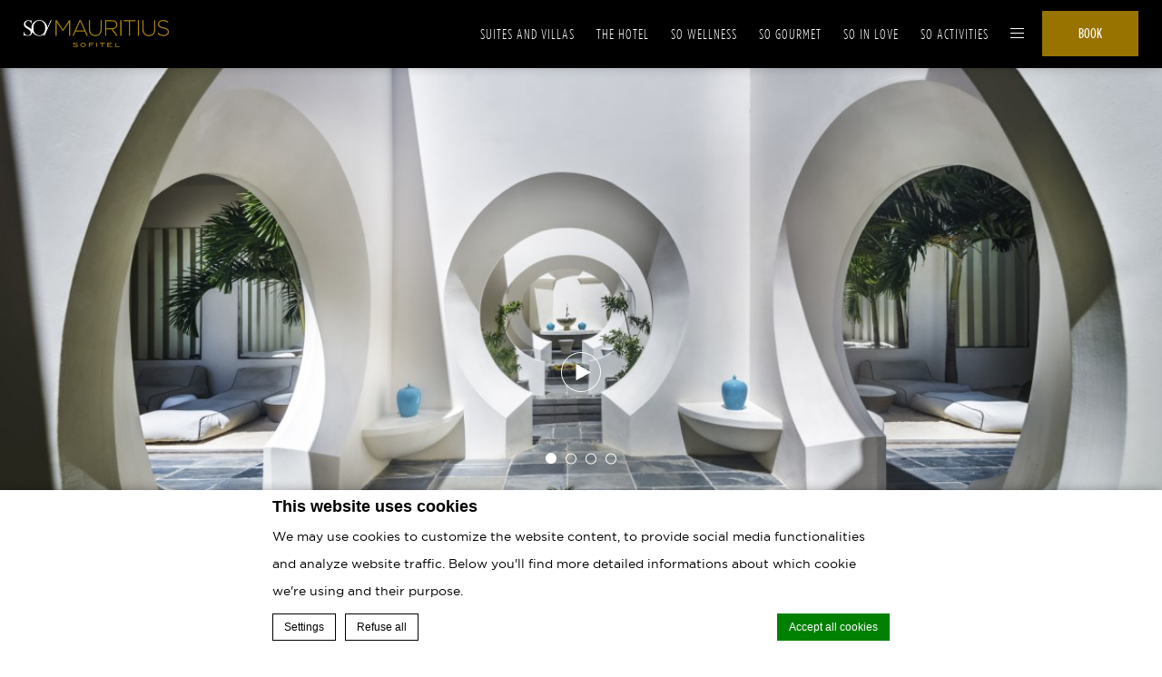

--- FILE ---
content_type: text/html; charset=UTF-8
request_url: https://www.sofitel-so-mauritius.com/en/gallery/wedding-2-2/
body_size: 17512
content:
<!doctype html>
<!--[if lt IE 7 ]><html class="ie ie6 lang_en " lang="en-US" prefix="og: http://ogp.me/ns#"><![endif]-->
<!--[if IE 7 ]><html class="ie ie7 lang_en " lang="en-US" prefix="og: http://ogp.me/ns#"><![endif]-->
<!--[if IE 8 ]><html class="ie ie8 lang_en " lang="en-US" prefix="og: http://ogp.me/ns#"><![endif]-->
<!--[if (gte IE 9)|!(IE)]><!-->
<html lang="en-US" prefix="og: http://ogp.me/ns#" class="lang_en ">
<!--<![endif]-->
<script>var ajax_url = '/wp-admin/admin-ajax.php';</script>
<head>
    <meta charset="UTF-8">
                <title>Sofitel So Mauritius - Wedding</title>
                <meta name="description" content="" />
        <meta name="viewport" content="user-scalable=no, width=device-width, initial-scale=1, maximum-scale=1">
    <meta http-equiv="X-UA-Compatible" content="IE=edge">
    <meta name="msapplication-tap-highlight" content="no">
            <!-- DEdge Macaron plugin output ( macaron-utils.min.js ) -->
        <script no-loader type='text/javascript'>
            var dedge_macaron_enabled = true;
			!function(o){function _(n,e){return e.every(function(e){return-1!==n.indexOf(e)})}o.dedge_macaron_is_enabled=function(){return void 0!==o.dedge_macaron_enabled&&o.dedge_macaron_enabled},o.dedge_macaron_get_consent_categories=function(){if(!o.dedge_macaron_is_enabled())return["needed","prefs","stats","ads","unknown"];var e=function(e){e=("; "+document.cookie).split(`; ${e}=`);return 2===e.length?decodeURIComponent(e.pop().split(";").shift()):null}("_deCookiesConsent"),n=[];return n=!1!==e?JSON.parse(e):n},o.dedge_macaron_on_consent=function(e,n,d){d=d||function(){};function o(o,t,e,a){return function(e){var n;r||(o=Array.isArray(o)?o:[o],(n=dedge_macaron_get_consent_categories())&&n.length&&(_(n,o)||_(o,["any"]))?(r=!0,t(n,a,e)):d(n,a,e))}}var t,r=!1;document.addEventListener("_deCookiesConsentGivenVanilla",o(e,n,0,"consentgiven")),t=o(e,n,0,"docready"),/complete|loaded|interactive/.test(document.readyState)?t({detail:"DOMContentAlreadyLoaded"}):document.addEventListener("DOMContentLoaded",function(e){t(e)})},o.dedge_macaron_load_consent_dependent_sections=function(i){var s,e,n;"GIVEN"!==(i=i||"GIVEN")&&"DENIED"!==i||(s="[MacaronCDS("+i+")] ",e=function(){var r="data-macaron-consent-cat";"DENIED"===i&&(r="data-macaron-consent-denied-cat");var c=dedge_macaron_get_consent_categories(),e=jQuery('script[type="application/json"][data-macaron-aware="true"]['+r+"]");0<e.length&&e.each(function(e,n){var o=jQuery(this),t=o.attr(r),a=o.attr("id")||"unknown-"+i+"-"+e,e=(e=t.split(",")).map(function(e){return e.replace(/[^a-z]+/g,"")});if("GIVEN"===i?_(c,e):!_(c,e)){window.console&&console.log(s+"LOAD #"+a+" for "+t);try{var d=JSON.parse(o.text());o.after(d),o.remove()}catch(e){window.console&&console.log(s+"ERROR",e,o,t)}}else window.console&&console.log(s+"SKIP #"+a+". Required="+t+"; Current="+c.join(","))})},"undefined"==typeof jQuery?n=setInterval(function(){"undefined"!=typeof jQuery&&(clearInterval(n),e())},150):e())},o.dedge_macaron_on_consent("any",function(){o.dedge_macaron_load_consent_dependent_sections("GIVEN")}),o.dedge_macaron_on_consent("any",function(){o.dedge_macaron_load_consent_dependent_sections("DENIED")})}(window);        </script>
        <style type="text/css">html, body { opacity:0;visibility:hidden; }</style>

<!-- This site is optimized with the Yoast SEO plugin v9.1 - https://yoast.com/wordpress/plugins/seo/ -->
<link rel="canonical" href="https://www.sofitel-so-mauritius.com/en/gallery/wedding-2-2/" />
<meta property="og:locale" content="en_US" />
<meta property="og:type" content="article" />
<meta property="og:title" content="Wedding - Sofitel So Mauritius" />
<meta property="og:url" content="https://www.sofitel-so-mauritius.com/en/gallery/wedding-2-2/" />
<meta property="og:site_name" content="Sofitel So Mauritius" />
<meta property="og:image" content="https://dq5r178u4t83b.cloudfront.net/wp-content/uploads/sites/17/2016/09/20173958/3053200_1500_1125.jpg" />
<meta property="og:image:secure_url" content="https://dq5r178u4t83b.cloudfront.net/wp-content/uploads/sites/17/2016/09/20173958/3053200_1500_1125.jpg" />
<meta property="og:image:width" content="1200" />
<meta property="og:image:height" content="900" />
<meta name="twitter:card" content="summary" />
<meta name="twitter:title" content="Wedding - Sofitel So Mauritius" />
<meta name="twitter:image" content="https://dq5r178u4t83b.cloudfront.net/wp-content/uploads/sites/17/2016/09/20173958/3053200_1500_1125.jpg" />
<!-- / Yoast SEO plugin. -->

<link rel='dns-prefetch' href='//cdnjs.cloudflare.com' />
<link rel='dns-prefetch' href='//ajax.googleapis.com' />
<link rel='dns-prefetch' href='//s.w.org' />
<link rel='https://api.w.org/' href='https://www.sofitel-so-mauritius.com/en/wp-json/' />
<link rel='shortlink' href='https://www.sofitel-so-mauritius.com/en/?p=170' />
<link rel="alternate" type="application/json+oembed" href="https://www.sofitel-so-mauritius.com/en/wp-json/oembed/1.0/embed?url=https%3A%2F%2Fwww.sofitel-so-mauritius.com%2Fen%2Fgallery%2Fwedding-2-2%2F" />
<link rel="alternate" type="text/xml+oembed" href="https://www.sofitel-so-mauritius.com/en/wp-json/oembed/1.0/embed?url=https%3A%2F%2Fwww.sofitel-so-mauritius.com%2Fen%2Fgallery%2Fwedding-2-2%2F&#038;format=xml" />
<script no-loader>var accor_gmaps_jsapi_signed_url = "https:\/\/maps.googleapis.com\/maps\/api\/js?v=3&libraries=places&key=AIzaSyBJuG1E1gSCqx-pEFtOn0UFFYg4s11Zrwo"</script><meta name="accor_post_id" content="170" />    <script>var _accor_ALL_status = true;</script>
        <script no-loader>var _accor_booking_measurement_start = new Date(); </script>
    <link rel="alternate" hreflang="fr-FR" href="https://www.sofitel-so-mauritius.com/galerie/wedding-2/" />
<link rel="alternate" hreflang="en" href="https://www.sofitel-so-mauritius.com/en/gallery/wedding-2-2/" />
    <link rel="apple-touch-icon" sizes="180x180" href="https://www.sofitel-so-mauritius.com/wp-content/themes/so-sofitel-template/images/favicon/apple-touch-icon.png">
    <link rel="icon" type="image/png" href="https://www.sofitel-so-mauritius.com/wp-content/themes/so-sofitel-template/images/favicon/favicon-32x32.png" sizes="32x32">
    <link rel="icon" type="image/png" href="https://www.sofitel-so-mauritius.com/wp-content/themes/so-sofitel-template/images/favicon/favicon-16x16.png" sizes="16x16">
    <link rel="manifest" href="https://www.sofitel-so-mauritius.com/wp-content/themes/so-sofitel-template/images/favicon/manifest.json">
    <link rel="mask-icon" href="https://www.sofitel-so-mauritius.com/wp-content/themes/so-sofitel-template/images/favicon/safari-pinned-tab.svg" color="#5bbad5">
    <link rel="shortcut icon" href="https://www.sofitel-so-mauritius.com/wp-content/themes/so-sofitel-template/images/favicon/favicon.ico">
    <meta name="msapplication-config" content="https://www.sofitel-so-mauritius.com/wp-content/themes/so-sofitel-template/images/favicon/browserconfig.xml">
    <meta name="theme-color" content="#ffffff">
    <script>
        var _choose_language = 'Choose your language';  var _lang = 'en';
        var _is_mobile = false;
        var gmaps_custom = [
                        {"featureType":"water","elementType":"geometry","stylers":[{"color":"#e9e9e9"},{"lightness":17}]},
						{"featureType":"landscape","elementType":"geometry","stylers":[{"color":"#f5f5f5"},{"lightness":20}]},
						{"featureType":"road.highway","elementType":"geometry.fill","stylers":[{"color":"#ffffff"},{"lightness":17}]},
						{"featureType":"road.highway","elementType":"geometry.stroke","stylers":[{"color":"#ffffff"},{"lightness":29},{"weight":0.2}]},
						{"featureType":"road.arterial","elementType":"geometry","stylers":[{"color":"#ffffff"},{"lightness":18}]},
						{"featureType":"road.local","elementType":"geometry","stylers":[{"color":"#ffffff"},{"lightness":16}]},
						{"featureType":"poi","elementType":"geometry","stylers":[{"color":"#f5f5f5"},{"lightness":21}]},
						{"featureType":"poi.park","elementType":"geometry","stylers":[{"color":"#dedede"},{"lightness":21}]},
						{"featureType": "poi", "elementType": "labels", "stylers": [ { "visibility": "off" } ] },
						{"featureType": "poi.business", "elementType": "all", "stylers": [ { "visibility": "off" } ] },
						{"elementType":"labels.text.stroke","stylers":[{"visibility":"on"},{"color":"#ffffff"},{"lightness":16}]},
						{"elementType":"labels.text.fill","stylers":[{"saturation":36},{"color":"#333333"},{"lightness":40}]},
						{"elementType":"labels.icon","stylers":[{"visibility":"off"}]},
						{"featureType":"transit","elementType":"geometry","stylers":[{"color":"#f2f2f2"},{"lightness":19}]},
						{"featureType":"administrative","elementType":"geometry.fill","stylers":[{"color":"#fefefe"},{"lightness":20}]},
						{"featureType":"administrative","elementType":"geometry.stroke","stylers":[{"color":"#fefefe"},{"lightness":17},{"weight":1.2}]}
					];
    </script>
    <!--[if lt IE 9]><script src="//html5shim.googlecode.com/svn/trunk/html5.js"></script><![endif]-->
    </head>
<body class="attachment attachment-template-default attachmentid-170 attachment-jpeg fixed">
<div id="container">
    <div id="wrapper">
        <div id="seobar">
                        <h1>Sofitel So Mauritius - Luxury hotel - Wedding</h1>
                    </div>
        <header id="header">
            <div id="hotel">
                <div id="logo">
                    <a data-xiti="transverse::logo" href="/en/">
                        <span class="big_logo"><img width="auto" height="30" src="https://dq5r178u4t83b.cloudfront.net/wp-content/uploads/sites/17/2016/09/28143032/Sofitel-So-Mauritius-logo.png" alt="Sofitel So Mauritius"/></span>
                    </a>
                </div>
                <nav>
                                            <ul class="with_submenu">
                                                                <li class="set ">
                                        <a data-xiti-clic="N" data-xiti="transverse::navigation::[Suites and Villas]" href="https://www.sofitel-so-mauritius.com/en/so-rooms/">Suites and Villas</a>
                                              <ul class="submenu">
                <li class="submenu_item "><a
                  href="https://www.sofitel-so-mauritius.com/en/so-rooms/lushury-rooms/">SO Suite</a>
          </li>        <li class="submenu_item "><a
                  href="https://www.sofitel-so-mauritius.com/en/so-rooms/beach-suites/">SO BEACH VILLAS</a>
          </li>        <li class="submenu_item "><a
                  href="https://www.sofitel-so-mauritius.com/en/so-rooms/beach-suites-family/">SO FAMILY BEACH VILLAS</a>
          </li>        <li class="submenu_item "><a
                  href="https://www.sofitel-so-mauritius.com/en/so-rooms/beach-villas/">SO VIP BEACH VILLAS</a>
          </li>      </ul>
                                          </li>
                                                                        <li class="set ">
                                        <a data-xiti-clic="N" data-xiti="transverse::navigation::[The Hotel]" href="https://www.sofitel-so-mauritius.com/en/the-hotel/">The Hotel</a>
                                              <ul class="submenu">
                <li class="submenu_item "><a
                  href="https://www.sofitel-so-mauritius.com/en/the-hotel/so-concept/">So Concept</a>
          </li>        <li class="submenu_item "><a
                  href="https://www.sofitel-so-mauritius.com/en/the-hotel/around-the-hotel/">AROUND THE HOTEL</a>
          </li>        <li class="submenu_item "><a
                  href="https://www.sofitel-so-mauritius.com/en/the-hotel/447-2/">Visit Mauritius</a>
          </li>      </ul>
                                          </li>
                                                                        <li class="set ">
                                        <a data-xiti-clic="N" data-xiti="transverse::navigation::[So Wellness]" href="https://www.sofitel-so-mauritius.com/en/so-wellness/">So Wellness</a>
                                              <ul class="submenu">
                <li class="submenu_item "><a
                  href="https://www.sofitel-so-mauritius.com/en/so-wellness/347-2/">So SPA</a>
          </li>        <li class="submenu_item "><a
                  href="https://www.sofitel-so-mauritius.com/en/so-wellness/well-being/">WELL-BEING</a>
          </li>        <li class="submenu_item "><a
                  href="https://www.sofitel-so-mauritius.com/en/so-wellness/so-fit/">So Fit</a>
          </li>      </ul>
                                          </li>
                                                                        <li class="set ">
                                        <a data-xiti-clic="N" data-xiti="transverse::navigation::[SO GOURMET]" href="https://www.sofitel-so-mauritius.com/en/so-gourmet/">SO GOURMET</a>
                                              <ul class="submenu">
                <li class="submenu_item "><a
                  href="https://www.sofitel-so-mauritius.com/en/so-gourmet/le-flamboyant/">LE FLAMBOYANT</a>
          </li>        <li class="submenu_item "><a
                  href="https://www.sofitel-so-mauritius.com/en/so-gourmet/la-plage/">LA PLAGE</a>
          </li>        <li class="submenu_item "><a
                  href="https://www.sofitel-so-mauritius.com/en/so-gourmet/takamaka-poolside/">Takamaka Poolside</a>
          </li>        <li class="submenu_item "><a
                  href="https://www.sofitel-so-mauritius.com/en/so-gourmet/takamaka-bar/">TAKAMAKA BAR</a>
          </li>      </ul>
                                          </li>
                                                                        <li class="set ">
                                        <a data-xiti-clic="N" data-xiti="transverse::navigation::[SO IN LOVE]" href="https://www.sofitel-so-mauritius.com/en/?page_id=371">SO IN LOVE</a>
                                                                            </li>
                                                                        <li class="set ">
                                        <a data-xiti-clic="N" data-xiti="transverse::navigation::[SO ACTIVITIES]" href="https://www.sofitel-so-mauritius.com/en/so-activities/">SO ACTIVITIES</a>
                                              <ul class="submenu">
                <li class="submenu_item "><a
                  href="https://www.sofitel-so-mauritius.com/en/so-activities/beach-pool/">BEACH &#038; POOL</a>
          </li>        <li class="submenu_item "><a
                  href="https://www.sofitel-so-mauritius.com/en/so-activities/water-sports/">WATER SPORTS</a>
          </li>        <li class="submenu_item "><a
                  href="https://www.sofitel-so-mauritius.com/en/so-activities/outdoor-activities/">OUTDOOR ACTIVITIES</a>
          </li>        <li class="submenu_item "><a
                  href="https://www.sofitel-so-mauritius.com/en/so-activities/kids-villa/">KIDS VILLA</a>
          </li>      </ul>
                                          </li>
                                                                <li class="set hamburger"><a href="javascript:void(0);"><span></span></a></li>
                        </ul>
                                    </nav>
                <div id="extended_menu">
                    <div class="logo"><img width="auto" height="30" src="https://dq5r178u4t83b.cloudfront.net/wp-content/uploads/sites/17/2016/09/28143032/Sofitel-So-Mauritius-logo.png" alt="Sofitel So Mauritius"/></div>
                                            <ul>
                            <li class="menu-ext__a homelink"><a href="https://www.sofitel-so-mauritius.com/en">Home</a></li>
                                                                <li class="set active">
                                        <a data-xiti-clic="N" data-xiti="transverse::navigation::[Gallery]" href="https://www.sofitel-so-mauritius.com/en/gallery/">Gallery</a>
                                                                            </li>
                                                                    <li class="set ">
                                        <a data-xiti-clic="N" data-xiti="transverse::navigation::[News]" href="https://www.sofitel-so-mauritius.com/en/news/">News</a>
                                                                            </li>
                                                        </ul>
                                        <div>
                        <div class="address">Royal Road, Beau Champ<br>61008 Bel Ombre	</div>
                        <div class="contact">
                            <strong>Tel:</strong> <strong class="ltr">(+230) 6055800 </strong><br>
                                                            <strong>Fax:</strong> <strong class="ltr">(+230) 615 1049</strong><br>
                                                            <strong>Email:</strong>
                                <strong class="ltr emails">
                                                                            <a class="mailto" href="mailto:H6707@sofitel.com">H6707@sofitel.com</a>                                </strong>
                                                    </div>
                    </div>
                    <div id="lang">
                        <a href="javascript:void(0);"><span>English</span></a>
                        <ul class="languages"><li class="icl-fr"><a href="https://www.sofitel-so-mauritius.com/galerie/wedding-2/" class="lang_sel_other">Français</a></li><li class="icl-en"><a href="https://www.sofitel-so-mauritius.com/en/gallery/wedding-2-2/" class="lang_sel_sel">English</a></li><li class="select">See this hotel on all.accor.com or brand website in other languages : <select><option>Select your language</option><option value="de" data-url="https://all.accor.com/hotel/6707/index.de.shtml">Deutsch</option><option value="es" data-url="https://all.accor.com/hotel/6707/index.es.shtml">Español</option><option value="it" data-url="https://all.accor.com/hotel/6707/index.it.shtml">Italiano</option><option value="pt-br" data-url="https://all.accor.com/hotel/6707/index.pt-br.shtml">Português (Brazil)</option><option value="id" data-url="https://all.accor.com/hotel/6707/index.id.shtml">Indonesia</option><option value="ja" data-url="https://all.accor.com/hotel/6707/index.ja.shtml">日本語</option><option value="pl" data-url="https://all.accor.com/hotel/6707/index.pl.shtml">Polski</option><option value="ru" data-url="https://all.accor.com/hotel/6707/index.ru.shtml">Русский</option><option value="zh-hans" data-url="https://all.accor.com/hotel/6707/index.zh.shtml">简体中文</option><option value="pt" data-url="https://all.accor.com/hotel/6707/index.pt.shtml">Português</option><option value="nl" data-url="https://all.accor.com/hotel/6707/index.nl.shtml">Nederlands</option><option value="ko" data-url="https://all.accor.com/hotel/6707/index.ko.shtml">한국어</option><option value="tr" data-url="https://all.accor.com/hotel/6707/index.tr.shtml">Türkçe</option><option value="ar" data-url="https://all.accor.com/hotel/6707/index.ar.shtml">العربية</option><option value="th" data-url="https://all.accor.com/hotel/6707/index.th.shtml">ไทย</option><option value="sv" data-url="https://all.accor.com/hotel/6707/index.sv.shtml">Svenska</option></select></li></ul>
                    </div>
                    <span class="book_close"></span>
                </div>
            </div>
        </header>

        <div id="main_slideshow" class="loading">
                    </div><div class="w-container"><!-- Generated by Accor Admin Customizations plugin -->
<div class="std_breadcrumb tpl__dft"><ul itemscope itemtype="http://schema.org/BreadcrumbList" class="aac_bcrumb_list "><li itemprop="itemListElement" itemscope itemtype="http://schema.org/ListItem" class="aac_bcrumb_itm el_0 pid_8 typ_home"><a itemprop="item" href="https://www.sofitel-so-mauritius.com/en/"><span itemprop="name">Home</span></a><meta itemprop="position" content="1"/></li><li itemprop="itemListElement" itemscope itemtype="http://schema.org/ListItem" class="aac_bcrumb_itm el_1 pid_170 typ_self"><a itemprop="item" href="https://www.sofitel-so-mauritius.com/en/gallery/wedding-2-2/"><span itemprop="name">Wedding</span></a><meta itemprop="position" content="2"/></li></ul></div></div>
<div class="section">
	<div class="w-container">
        <h2>Wedding</h2>
		<div class="wp__thecontent"><p class="attachment"><a href='https://dq5r178u4t83b.cloudfront.net/wp-content/uploads/sites/17/2016/09/20173958/3053200_1500_1125.jpg'><img width="300" height="225" src="https://dq5r178u4t83b.cloudfront.net/wp-content/uploads/sites/17/2016/09/20173958/3053200_1500_1125-300x225.jpg" class="attachment-medium size-medium" alt="" srcset="https://dq5r178u4t83b.cloudfront.net/wp-content/uploads/sites/17/2016/09/20173958/3053200_1500_1125-300x225.jpg 300w, https://dq5r178u4t83b.cloudfront.net/wp-content/uploads/sites/17/2016/09/20173958/3053200_1500_1125-768x576.jpg 768w, https://dq5r178u4t83b.cloudfront.net/wp-content/uploads/sites/17/2016/09/20173958/3053200_1500_1125-1024x768.jpg 1024w, https://dq5r178u4t83b.cloudfront.net/wp-content/uploads/sites/17/2016/09/20173958/3053200_1500_1125-620x465.jpg 620w, https://dq5r178u4t83b.cloudfront.net/wp-content/uploads/sites/17/2016/09/20173958/3053200_1500_1125-820x615.jpg 820w, https://dq5r178u4t83b.cloudfront.net/wp-content/uploads/sites/17/2016/09/20173958/3053200_1500_1125.jpg 1200w" sizes="(max-width: 300px) 100vw, 300px" /></a></p>
</div>
			</div>
</div>
	<div id="stay_in_touch">
		<div class="w-container">
			<h4>This just in...</h4>
			<p>Catch up on all our latest news to stay ahead of the curve.</p>
			<ul>
								<li><a data-xiti-clic="S" data-xiti="transverse::footer::facebook" href="https://www.facebook.com/SoSofitelMauritius" target="_blank"><img alt="facebook" width="50" height="50" src="https://www.sofitel-so-mauritius.com/wp-content/themes/so-sofitel-template/images/icon-facebook-white.svg"></a></li>
								<li><a data-xiti-clic="S" data-xiti="transverse::footer::twitter" href="https://twitter.com/SoMauritius" target="_blank"><img alt="twitter" width="50" height="50" src="https://www.sofitel-so-mauritius.com/wp-content/themes/so-sofitel-template/images/icon-twitter-white.svg"></a></li>
								<li><a data-xiti-clic="S" data-xiti="transverse::footer::instagram" href="https://www.instagram.com/somauritius/" target="_blank"><img alt="instagram" width="50" height="50" src="https://www.sofitel-so-mauritius.com/wp-content/themes/so-sofitel-template/images/icon-instagram-white.svg"></a></li>
								<li><a data-xiti-clic="S" data-xiti="transverse::footer::youtube" href="https://www.youtube.com/user/SofitelSoMauritius" target="_blank"><img alt="youtube" width="50" height="50" src="https://www.sofitel-so-mauritius.com/wp-content/themes/so-sofitel-template/images/icon-youtube-white.svg"></a></li>
							</ul>
		</div>
	</div>

	<footer id="footer" class="section">
		<div class="w-container">
						<div class="newsletter">
				<h4>Newsletter</h4>
				<form method="post" action="https://www.sofitel-so-mauritius.com/en/newsletter/">
					<input type="email" name="email" required placeholder="Enter your email">
					<input data-xiti-clic="S" data-xiti="transverse::footer::newsletterclick" type="submit" class="btn subscribe" value="Subscribe">
				</form>
			</div>
									<div>
						<ul>
							<li><a class="" class="" href="https://www.sofitel-so-mauritius.com/en/contact-us/">Contact us</a></li>
							<li><a class="" class="" href="https://all.accor.com/loyalty-program/reasonstojoin/index.en.shtml" rel="external" target="_blank">All - Accor Live Limitless</a></li>
							<li><a class="" class="" href="https://www.sofitel-so-mauritius.com/en/site-map/">Site map</a></li>
							<li><a class="" class="" href="https://www.sofitel-so-mauritius.com/en/legal-notice/">Legal notice</a></li>
							<li><a class="" class="" href="https://careers.accor.com/global/en/" rel="external" target="_blank">Careers</a></li>
							<li><a class="" class="" href="https://www.sofitel-so-mauritius.com/en/politique-de-cookies-et-preferences-2/">Politique de cookies et préférences</a></li>
						</ul>
			</div>
			<div class="mobile_apps">
				<div>
					<h4>Accor All App</h4>
					<div id="mobile_apps"><ul class="mobile_apps"><li class="google"><a target="_blank" rel="external" href="https://bok7.app.link/327WpI9o3W?%243p=a_custom_152976&~customer_keyword=Owned&~customer_placement=site&~customer_ad_name=Footer_minisite&~customer_ad_set_name=Sofitel_so">&nbsp;</a></li><li class="apple"><a target="_blank" rel="external" href="https://bok7.app.link/327WpI9o3W?%243p=a_custom_152976&~customer_keyword=Owned&~customer_placement=site&~customer_ad_name=Footer_minisite&~customer_ad_set_name=Sofitel_so">&nbsp;</a></li></ul></div><script>var _mobile_app_string = 'find all your <strong>sofitel hotels</strong> <span><small>in</small> the mobile app<strong>accorhotels</strong> </span>';</script>				</div>
			</div>
		</div>
		<div id="copyright">
			<div class="w-container">
				<p>&copy; SO/ 2026.
                    &nbsp;|&nbsp;<a rel="nofollow" target="_blank" href="https://www.d-edge.com/?utm_source=Accor_hotel_website&utm_medium=link&utm_campaign=credits">Website Design</a>                </p>
			</div>
      		</div>
	</footer>

	
	<!-- 4 VSSSSS 4 -->  <div class="main_slideshow">
    <ul class="cycle">
                <li>
            <img
              
 srcset="https://www.sofitel-so-mauritius.com/wp-content/uploads/sites/17/2016/09/3605-26-300x200.jpg 300w, https://www.sofitel-so-mauritius.com/wp-content/uploads/sites/17/2016/09/3605-26-768x513.jpg 768w, https://www.sofitel-so-mauritius.com/wp-content/uploads/sites/17/2016/09/3605-26-1024x684.jpg 1024w, https://www.sofitel-so-mauritius.com/wp-content/uploads/sites/17/2016/09/3605-26-697x465.jpg 697w, https://www.sofitel-so-mauritius.com/wp-content/uploads/sites/17/2016/09/3605-26-585x390.jpg 585w, https://www.sofitel-so-mauritius.com/wp-content/uploads/sites/17/2016/09/3605-26-921x615.jpg 921w, https://www.sofitel-so-mauritius.com/wp-content/uploads/sites/17/2016/09/3605-26-150x100.jpg 150w, https://www.sofitel-so-mauritius.com/wp-content/uploads/sites/17/2016/09/3605-26.jpg 1200w, https://www.sofitel-so-mauritius.com/wp-content/uploads/sites/17/2016/09/3605-26.jpg 2x" 
sizes="(min-width: 300w) 300w, (min-width: 768w) 768w, (min-width: 1024w) 1024w, (min-width: 1200w) 1200w" 
              class="resp" src="https://www.sofitel-so-mauritius.com/wp-content/uploads/sites/17/2016/09/3605-26-697x465.jpg" width="697" height="465"
              alt="wedding">
          </li>
                  <li>
            <img
              
 srcset="https://www.sofitel-so-mauritius.com/wp-content/uploads/sites/17/2016/09/0_Sofitel-So-Mauritius-Aerial-View-2_2-300x199.jpg 300w, https://www.sofitel-so-mauritius.com/wp-content/uploads/sites/17/2016/09/0_Sofitel-So-Mauritius-Aerial-View-2_2-768x510.jpg 768w, https://www.sofitel-so-mauritius.com/wp-content/uploads/sites/17/2016/09/0_Sofitel-So-Mauritius-Aerial-View-2_2-1024x680.jpg 1024w, https://www.sofitel-so-mauritius.com/wp-content/uploads/sites/17/2016/09/0_Sofitel-So-Mauritius-Aerial-View-2_2-700x465.jpg 700w, https://www.sofitel-so-mauritius.com/wp-content/uploads/sites/17/2016/09/0_Sofitel-So-Mauritius-Aerial-View-2_2-585x390.jpg 585w, https://www.sofitel-so-mauritius.com/wp-content/uploads/sites/17/2016/09/0_Sofitel-So-Mauritius-Aerial-View-2_2-926x615.jpg 926w, https://www.sofitel-so-mauritius.com/wp-content/uploads/sites/17/2016/09/0_Sofitel-So-Mauritius-Aerial-View-2_2-150x100.jpg 150w, https://www.sofitel-so-mauritius.com/wp-content/uploads/sites/17/2016/09/0_Sofitel-So-Mauritius-Aerial-View-2_2.jpg 1200w, https://www.sofitel-so-mauritius.com/wp-content/uploads/sites/17/2016/09/0_Sofitel-So-Mauritius-Aerial-View-2_2.jpg 2x" 
sizes="(min-width: 300w) 300w, (min-width: 768w) 768w, (min-width: 1024w) 1024w, (min-width: 1200w) 1200w" 
              class="resp" src="https://www.sofitel-so-mauritius.com/wp-content/uploads/sites/17/2016/09/0_Sofitel-So-Mauritius-Aerial-View-2_2-700x465.jpg" width="700" height="465"
              alt="wedding">
          </li>
                  <li>
            <img
              
 srcset="https://www.sofitel-so-mauritius.com/wp-content/uploads/sites/17/2016/12/8_Sofitel-So-Mauritius-Lushury-room_15_N-300x196.jpg 300w, https://www.sofitel-so-mauritius.com/wp-content/uploads/sites/17/2016/12/8_Sofitel-So-Mauritius-Lushury-room_15_N-768x500.jpg 768w, https://www.sofitel-so-mauritius.com/wp-content/uploads/sites/17/2016/12/8_Sofitel-So-Mauritius-Lushury-room_15_N-1024x667.jpg 1024w, https://www.sofitel-so-mauritius.com/wp-content/uploads/sites/17/2016/12/8_Sofitel-So-Mauritius-Lushury-room_15_N-714x465.jpg 714w, https://www.sofitel-so-mauritius.com/wp-content/uploads/sites/17/2016/12/8_Sofitel-So-Mauritius-Lushury-room_15_N-944x615.jpg 944w, https://www.sofitel-so-mauritius.com/wp-content/uploads/sites/17/2016/12/8_Sofitel-So-Mauritius-Lushury-room_15_N.jpg 1200w, https://www.sofitel-so-mauritius.com/wp-content/uploads/sites/17/2016/12/8_Sofitel-So-Mauritius-Lushury-room_15_N.jpg 2x" 
sizes="(min-width: 300w) 300w, (min-width: 768w) 768w, (min-width: 1024w) 1024w, (min-width: 1200w) 1200w" 
              class="resp" src="https://www.sofitel-so-mauritius.com/wp-content/uploads/sites/17/2016/12/8_Sofitel-So-Mauritius-Lushury-room_15_N-714x465.jpg" width="714" height="465"
              alt="wedding">
          </li>
                  <li>
            <img
              
 srcset="https://www.sofitel-so-mauritius.com/wp-content/uploads/sites/17/2016/12/2016-Sofitel-So-Mauritius_Le-Flamboyant_87_N-300x200.jpg 300w, https://www.sofitel-so-mauritius.com/wp-content/uploads/sites/17/2016/12/2016-Sofitel-So-Mauritius_Le-Flamboyant_87_N-768x513.jpg 768w, https://www.sofitel-so-mauritius.com/wp-content/uploads/sites/17/2016/12/2016-Sofitel-So-Mauritius_Le-Flamboyant_87_N-1024x684.jpg 1024w, https://www.sofitel-so-mauritius.com/wp-content/uploads/sites/17/2016/12/2016-Sofitel-So-Mauritius_Le-Flamboyant_87_N-697x465.jpg 697w, https://www.sofitel-so-mauritius.com/wp-content/uploads/sites/17/2016/12/2016-Sofitel-So-Mauritius_Le-Flamboyant_87_N-585x390.jpg 585w, https://www.sofitel-so-mauritius.com/wp-content/uploads/sites/17/2016/12/2016-Sofitel-So-Mauritius_Le-Flamboyant_87_N-921x615.jpg 921w, https://www.sofitel-so-mauritius.com/wp-content/uploads/sites/17/2016/12/2016-Sofitel-So-Mauritius_Le-Flamboyant_87_N-150x100.jpg 150w, https://www.sofitel-so-mauritius.com/wp-content/uploads/sites/17/2016/12/2016-Sofitel-So-Mauritius_Le-Flamboyant_87_N.jpg 1200w, https://www.sofitel-so-mauritius.com/wp-content/uploads/sites/17/2016/12/2016-Sofitel-So-Mauritius_Le-Flamboyant_87_N.jpg 2x" 
sizes="(min-width: 300w) 300w, (min-width: 768w) 768w, (min-width: 1024w) 1024w, (min-width: 1200w) 1200w" 
              class="resp" src="https://www.sofitel-so-mauritius.com/wp-content/uploads/sites/17/2016/12/2016-Sofitel-So-Mauritius_Le-Flamboyant_87_N-697x465.jpg" width="697" height="465"
              alt="wedding">
          </li>
            </ul>
	<div id="paging"><div></div></div>	  </div>
	<div id="video-container" data-video="L5rJpMaTQ_Q" data-host-video="www.youtube.com">
	<script></script>
    <div id="hp_video" width="560" height="349" data-videoid="L5rJpMaTQ_Q" frameborder="0" allowfullscreen></div>
	<span class="mute_video">Mute</span>
	<span class="stop_video">Stop the video</span>
</div>
	
	<a href="javascript:void(0);" data-xiti="transverse::book" id="book_button" data-wording="Book a room" class="">Book</a>
<div id="book_panel">
	<div class="title">
		<div class="hotelname">Sofitel So Mauritius</div>
		<div class="bookyourstay">Book your stay</div>
	</div>
	<form id="bookingform-popin" class="singledp bf_multiroom bf_multiroom-singledp" >
   <!-- Single datepicker check in/out -->
   <div class="bf_field bf_checkinout ">
       <div class="checkinout_wrapper"><div class="checkinout"></div></div>
       <div class="field">
       	<label>Check-in</label>
       	<div class="checkin"></div>
       </div>
       <div class="field">
          	<label>Check-out</label>
       	<div class="checkout"></div>
       </div>
   </div>
    <input type="hidden" name="goto" value="search_all_stays" />

        <div class="bf_fields bf_dates">
			<p>From <span id="startDate"></span> &nbsp;&nbsp;to <span id="endDate"></span></p>
		</div>
        <div class="bf_fields">
            <script id="bf_room_fields_template" type="text/html" style="display:none;" no-loader >
                <div class="bf_room_NNN_container bf_room_container">
                    <div class="bf_room_title">Room {NNN}</div>
                    <!-- Number of adults -->
                    <div class="bf_field bf_room_NNN_adultNumber bf_select ">
                        <label for="room_NNN_adultNumber_select" class="bf_label">Adults</label>
                        <select name="room[NNN].adultNumber" id="room_NNN_adultNumber_select" class="bf_input_select ">
                            <option value="1" selected="selected">1</option><option value="2">2</option><option value="3">3</option><option value="4">4</option>
                        </select>
                    </div>
                    <!-- Number of children -->
                    <div class="bf_field bf_room_NNN_childrenNumber bf_select ">
                        <label for="room_NNN_childrenNumber_select" class="bf_label">Children</label>
                        <select name="room[NNN].childrenNumber" id="room_NNN_childrenNumber_select" class="bf_input_select ">
                            <option value="0" selected="selected">0</option><option value="1">1</option><option value="2">2</option><option value="3">3</option>
                        </select>
                    </div>
                    <div class="bf_room_NNN_childrenages bf_childrenages">
                        <div class="bf_ca_wrap">
                        	<div class="bf_field bf_room_NNN_childrenAge0 bf_select " style="display:none;">
                        	    <label class="bf_label">Children's age</label>
                        	    <select name="room[NNN].childrenAge[0]" id="room_NNN_childrenAge0_select" class="bf_input_select ">
                        	        <option value="0" selected="selected">0</option><option value="1">1</option><option value="2">2</option><option value="3">3</option><option value="4">4</option><option value="5">5</option><option value="6">6</option><option value="7">7</option><option value="8">8</option><option value="9">9</option><option value="10">10</option><option value="11">11</option><option value="12">12</option>
                        	    </select>
                        	</div>
                        	<div class="bf_field bf_room_NNN_childrenAge1 bf_select " style="display:none;">
                        	    <select name="room[NNN].childrenAge[1]" id="room_NNN_childrenAge1_select" class="bf_input_select ">
                        	        <option value="0" selected="selected">0</option><option value="1">1</option><option value="2">2</option><option value="3">3</option><option value="4">4</option><option value="5">5</option><option value="6">6</option><option value="7">7</option><option value="8">8</option><option value="9">9</option><option value="10">10</option><option value="11">11</option><option value="12">12</option>
                        	    </select>
                        	</div>
                        	<div class="bf_field bf_room_NNN_childrenAge2 bf_select " style="display:none;">
                        	    <select name="room[NNN].childrenAge[2]" id="room_NNN_childrenAge2_select" class="bf_input_select ">
                        	        <option value="0" selected="selected">0</option><option value="1">1</option><option value="2">2</option><option value="3">3</option><option value="4">4</option><option value="5">5</option><option value="6">6</option><option value="7">7</option><option value="8">8</option><option value="9">9</option><option value="10">10</option><option value="11">11</option><option value="12">12</option>
                        	    </select>
                        	</div>
                        </div>                    </div>
                </div>
            </script>
            <!-- Number of rooms -->
            <div class="bf_field bf_roomNumber bf_select ">
                <label for="roomNumber_select" class="bf_label">Rooms</label>
                <select name="roomNumber" id="roomNumber_select" class="bf_input_select ">
                    <option value="1" selected="selected">1</option><option value="2">2</option><option value="3">3</option>
                </select>
            </div>            <div class="bf_roomscontainer">
                <div class="bf_room_0_container bf_room_container">
                    <div class="bf_room_title">Room 1</div>
                    <!-- Number of adults -->
                    <div class="bf_field bf_room_0_adultNumber bf_select ">
                        <label for="room_0_adultNumber_select" class="bf_label">Adults</label>
                        <select name="room[0].adultNumber" id="room_0_adultNumber_select" class="bf_input_select ">
                            <option value="1" selected="selected">1</option><option value="2">2</option><option value="3">3</option><option value="4">4</option>
                        </select>
                    </div>                    <!-- Number of children -->
                    <div class="bf_field bf_room_0_childrenNumber bf_select ">
                        <label for="room_0_childrenNumber_select" class="bf_label">Children</label>
                        <select name="room[0].childrenNumber" id="room_0_childrenNumber_select" class="bf_input_select ">
                            <option value="0" selected="selected">0</option><option value="1">1</option><option value="2">2</option><option value="3">3</option>
                        </select>
                    </div>                    <div class="bf_room_0_childrenages bf_childrenages">
                        
                        <div class="bf_ca_wrap">
                        	<div class="bf_field bf_room_0_childrenAge0 bf_select " style="display:none">
                        	    <label class="bf_label">Children's age</label>
                        	    <select name="room[0].childrenAge[0]" id="room_0_childrenAge0_select" class="bf_input_select ">
                        	        <option value="0" selected="selected">0</option><option value="1">1</option><option value="2">2</option><option value="3">3</option><option value="4">4</option><option value="5">5</option><option value="6">6</option><option value="7">7</option><option value="8">8</option><option value="9">9</option><option value="10">10</option><option value="11">11</option><option value="12">12</option>
                        	    </select>
                        	</div>
                        	<div class="bf_field bf_room_0_childrenAge1 bf_select " style="display:none">
                        	    <select name="room[0].childrenAge[1]" id="room_0_childrenAge1_select" class="bf_input_select ">
                        	        <option value="0" selected="selected">0</option><option value="1">1</option><option value="2">2</option><option value="3">3</option><option value="4">4</option><option value="5">5</option><option value="6">6</option><option value="7">7</option><option value="8">8</option><option value="9">9</option><option value="10">10</option><option value="11">11</option><option value="12">12</option>
                        	    </select>
                        	</div>
                        	<div class="bf_field bf_room_0_childrenAge2 bf_select " style="display:none">
                        	    <select name="room[0].childrenAge[2]" id="room_0_childrenAge2_select" class="bf_input_select ">
                        	        <option value="0" selected="selected">0</option><option value="1">1</option><option value="2">2</option><option value="3">3</option><option value="4">4</option><option value="5">5</option><option value="6">6</option><option value="7">7</option><option value="8">8</option><option value="9">9</option><option value="10">10</option><option value="11">11</option><option value="12">12</option>
                        	    </select>
                        	</div>
                        </div>                    </div>
                </div>            </div>

            <!-- fidelityCardNumber -->
            <div class="bf_field bf_fidelityCardNumber bf_text ">
                <label for="fidelityCardNumber_dp" class="bf_label">Loyalty program</label>
                <input type="text" name="fidelityCardNumber" id="fidelityCardNumber_dp" value="" class="bf_input_text " />
            </div>            <!-- preferredCode -->
            <div class="bf_field bf_preferredCode bf_text ">
                <label for="preferredCode_dp" class="bf_label">Preferential code</label>
                <input type="text" name="preferredCode" id="preferredCode_dp" value="" class="bf_input_text " />
            </div>
                <input type="hidden" name="brand" value="sofitel">
                <input type="hidden" name="destination" value="6707">
            
                <input type="hidden" name="dayIn" value="17">
                <input type="hidden" name="monthIn" value="01">
                <input type="hidden" name="yearIn" value="2026">
                <input type="hidden" name="nightNb" value="1">
            
			<input type="submit" class="submit" value="Book Now" />
        </div>


</form>	<span class="book_close"></span>
</div>
	
	<div id="gallery_popin"></div>
		
	<div class="book_overlay"></div>
	
	</div>
	</div>
	<link rel="preload" href="//code.jquery.com/ui/1.9.2/themes/base/jquery-ui.css" as="style" onload="this.rel='stylesheet'">
					<noscript><link rel="stylesheet" href="//code.jquery.com/ui/1.9.2/themes/base/jquery-ui.css"></noscript><link rel="preload" href="https://www.sofitel-so-mauritius.com/wp-content/themes/so-sofitel-template/css/reset.css" as="style" onload="this.rel='stylesheet'">
					<noscript><link rel="stylesheet" href="https://www.sofitel-so-mauritius.com/wp-content/themes/so-sofitel-template/css/reset.css"></noscript><link rel="preload" href="https://www.sofitel-so-mauritius.com/wp-content/themes/so-sofitel-template/css/jquery.fancybox.css" as="style" onload="this.rel='stylesheet'">
					<noscript><link rel="stylesheet" href="https://www.sofitel-so-mauritius.com/wp-content/themes/so-sofitel-template/css/jquery.fancybox.css"></noscript><link rel="preload" href="https://www.sofitel-so-mauritius.com/wp-content/themes/so-sofitel-template/css/custom.css" as="style" onload="this.rel='stylesheet'">
					<noscript><link rel="stylesheet" href="https://www.sofitel-so-mauritius.com/wp-content/themes/so-sofitel-template/css/custom.css"></noscript>	
		<script>
		/*! loadCSS: load a CSS file asynchronously. [c]2016 @scottjehl, Filament Group, Inc. Licensed MIT */
		(function(w){
			"use strict";
			/* exported loadCSS */
			var loadCSS = function( href, before, media ){
				// Arguments explained:
				// `href` [REQUIRED] is the URL for your CSS file.
				// `before` [OPTIONAL] is the element the script should use as a reference for injecting our stylesheet <link> before
					// By default, loadCSS attempts to inject the link after the last stylesheet or script in the DOM. However, you might desire a more specific location in your document.
				// `media` [OPTIONAL] is the media type or query of the stylesheet. By default it will be 'all'
				var doc = w.document;
				var ss = doc.createElement( "link" );
				var ref;
				if( before ){
					ref = before;
				}
				else {
					var refs = ( doc.body || doc.getElementsByTagName( "head" )[ 0 ] ).childNodes;
					ref = refs[ refs.length - 1];
				}

				var sheets = doc.styleSheets;
				ss.rel = "stylesheet";
				ss.href = href;
				// temporarily set media to something inapplicable to ensure it'll fetch without blocking render
				ss.media = "only x";

				// wait until body is defined before injecting link. This ensures a non-blocking load in IE11.
				function ready( cb ){
					if( doc.body ){
						return cb();
					}
					setTimeout(function(){
						ready( cb );
					});
				}
				// Inject link
					// Note: the ternary preserves the existing behavior of "before" argument, but we could choose to change the argument to "after" in a later release and standardize on ref.nextSibling for all refs
					// Note: `insertBefore` is used instead of `appendChild`, for safety re: http://www.paulirish.com/2011/surefire-dom-element-insertion/
				ready( function(){
					ref.parentNode.insertBefore( ss, ( before ? ref : ref.nextSibling ) );
				});
				// A method (exposed on return object for external use) that mimics onload by polling until document.styleSheets until it includes the new sheet.
				var onloadcssdefined = function( cb ){
					var resolvedHref = ss.href;
					var i = sheets.length;
					while( i-- ){
						if( sheets[ i ].href === resolvedHref ){
							return cb();
						}
					}
					setTimeout(function() {
						onloadcssdefined( cb );
					});
				};

				function loadCB(){
					if( ss.addEventListener ){
						ss.removeEventListener( "load", loadCB );
					}
					ss.media = media || "all";
				}

				// once loaded, set link's media back to `all` so that the stylesheet applies once it loads
				if( ss.addEventListener ){
					ss.addEventListener( "load", loadCB);
				}
				ss.onloadcssdefined = onloadcssdefined;
				onloadcssdefined( loadCB );
				return ss;
			};
			// commonjs
			if( typeof exports !== "undefined" ){
				exports.loadCSS = loadCSS;
			}
			else {
				w.loadCSS = loadCSS;
			}
		}( typeof global !== "undefined" ? global : this ));

		/* CSS rel=preload polyfill (from src/cssrelpreload.js) */
		/* CSS rel=preload polyfill. Depends on loadCSS function */
		(function( w ){
		  // rel=preload support test
		  if( !w.loadCSS ){
		    return;
		  }
		  var rp = loadCSS.relpreload = {};
		  rp.support = function(){
		    try {
		      return w.document.createElement("link").relList.supports( "preload" );
		    } catch (e) {}
		  };

		  // loop preload links and fetch using loadCSS
		  rp.poly = function(){
		    var links = w.document.getElementsByTagName( "link" );
		    for( var i = 0; i < links.length; i++ ){
		      var link = links[ i ];
		      if( link.rel === "preload" && link.getAttribute( "as" ) === "style" ){
		        w.loadCSS( link.href, link );
		        link.rel = null;
		      }
		    }
		  };

		  // if link[rel=preload] is not supported, we must fetch the CSS manually using loadCSS
		  if( !rp.support() ){
		    rp.poly();
		    var run = w.setInterval( rp.poly, 300 );
		    if( w.addEventListener ){
		      w.addEventListener( "load", function(){
		        w.clearInterval( run );
		      } )
		    }
		  }
		}( this ));

		</script>		<script type="text/javascript" no-loader>
		window.accorBookingArgs = {"brand":"sofitel","destination":"6707","code_langue":"gb","merchantid":"MS-6707","force_currency":false,"sbe_enable":false,"useAccorTrackingDecorator":true};
	</script>
	        <!-- Accor Tracking Decorator by accor booking plugin-->
        <script type="text/javascript" no-loader>
            // Create the variable if it doesn't exist
            var _AccorTrackingDecorator = _AccorTrackingDecorator || {};

            _AccorTrackingDecorator.config = {"merchantid":"MS-6707","hotelID":"6707","handleGoogleAnalytics":true,"autoDecorate":true,"debug":false,"isBrandSite":false,"brandName":"sofitel"};

                    </script>
                    <script async src="//staticaws.fbwebprogram.com/accor_tracking_decorator/decorator.js"></script>
                    <!-- ACCOR APP PUSH -->
        <div class="__aap_container __aap_theme_so-sofitel-template" style="display: none;">
            <div class="__aap_banner">
                <a class="__aap_link" href="https://bok7.app.link/dhyTBSZo3W?%243p=a_custom_152976&amp;~customer_keyword=Owned&amp;~customer_placement=site&amp;~customer_ad_name=Smart_app_banner_minisite&amp;~customer_ad_set_name=Sofitel_so" target="_blank">
                    <span class="__aap_logo"></span>
                    <span class="__aap_message">The best of SO/ with Accor App</span>
                </a>
                <a class="__aap_close" href="javascript:void(0);">Close</a>
            </div>
        </div>
        <style>.__aap_banner,.__aap_link{-webkit-box-direction:normal;-webkit-box-orient:horizontal}.__aap_container{position:fixed;top:0;left:0;width:100%;z-index:999999999;background:#ccc;padding:0 5px;height:70px;-webkit-box-sizing:border-box;-moz-box-sizing:border-box;box-sizing:border-box;display:-webkit-box;display:-webkit-flex;display:-moz-flex;display:-ms-flexbox;display:flex;-webkit-box-pack:center;-ms-flex-pack:center;-webkit-justify-content:center;-moz-justify-content:center;justify-content:center;-webkit-box-align:center;-ms-flex-align:center;-webkit-align-items:center;-moz-align-items:center;align-items:center}.__aap_container *{-webkit-box-sizing:border-box;-moz-box-sizing:border-box;box-sizing:border-box}.__aap_banner{-webkit-border-radius:10px;-moz-border-radius:10px;border-radius:10px;background:#fff;padding:5px 5px 7px;-webkit-box-shadow:1px 1px 2px rgba(0,0,0,.3);-moz-box-shadow:1px 1px 2px rgba(0,0,0,.3);box-shadow:1px 1px 2px rgba(0,0,0,.3);display:-webkit-box;display:-webkit-flex;display:-moz-flex;display:-ms-flexbox;display:flex;-webkit-flex-direction:row;-moz-flex-direction:row;-ms-flex-direction:row;flex-direction:row;-webkit-box-align:center;-ms-flex-align:center;-webkit-align-items:center;-moz-align-items:center;align-items:center;-webkit-box-pack:justify;-ms-flex-pack:justify;-webkit-justify-content:space-between;-moz-justify-content:space-between;justify-content:space-between}.__aap_close,.__aap_logo{text-decoration:none;background-color:transparent;background-attachment:scroll;background-repeat:no-repeat;background-position:center center}.__aap_banner:after,.__aap_banner:before{content:'';display:table;clear:both}.__aap_link{display:-webkit-box;display:-webkit-flex;display:-moz-flex;display:-ms-flexbox;display:flex;-webkit-flex-direction:row;-moz-flex-direction:row;-ms-flex-direction:row;flex-direction:row;-webkit-box-align:center;-ms-flex-align:center;-webkit-align-items:center;-moz-align-items:center;align-items:center;text-decoration:none}.__aap_link:after,.__aap_link:before{content:'';display:table;clear:both}.__aap_logo{-webkit-box-flex:0;-webkit-flex-grow:0;-moz-flex-grow:0;-ms-flex-positive:0;flex-grow:0;-webkit-flex-shrink:0;-moz-flex-shrink:0;-ms-flex-negative:0;flex-shrink:0;-webkit-flex-basis:40px;-moz-flex-basis:40px;-ms-flex-preferred-size:40px;flex-basis:40px;background-image:url(/wp-content/plugins/accor-app-push/img/accor-logo.svg);background-size:contain;height:50px;width:50px;margin-right:10px}html.lang_ar .__aap_logo{margin-right:0;margin-left:10px}.__aap_message{font-size:14px;line-height:140%;color:#333;font-style:normal;font-weight:400;text-decoration:none}.__aap_close{display:block;width:34px;height:34px;overflow:hidden;text-indent:-9999px;margin-top:-3px;background-image:url(/wp-content/plugins/accor-app-push/img/close.svg);background-size:15px}html.__aap_banner_visible .__aap_container{z-index:9000;background:#382e2c}html.__aap_banner_visible #container{margin-top:70px}html.__aap_banner_visible #header{top:70px}html.__aap_banner_visible .__aap_message{font-family:gotham_htfbook,sans-serif;font-size:16px;color:#000}</style>
        <script no-loader>!function(i,a,o){if(void 0!==i&&void 0!==a){i.constructor!==Array&&(i=[i]),void 0===o&&(o=100);var e=function(i){i=i.split(".");for(var a=window[i.shift()];a&&i.length;)a=a[i.shift()];return void 0!==a},n="$_onAvailableIntervals",t="$_onAvailableCallbacks";window[n]=window[n]||[],window[t]=window[t]||[],window[t].push(a);var r=window[t].length-1;window[n].push(setInterval((c=r,s=i,function(){for(var i=!0,a=0;a<s.length;a++)i=i&&e(s[a]);i&&(clearInterval(window[n][c]),void 0!==window[t][c]&&window[t][c]())}),o))}var c,s}(["jQuery"],function(){var c;(c=jQuery)(document).ready(function(){var i="__aap_banner_visible",e="aap_banner_closed",a=c("html"),o=c(".__aap_container"),n=c(".__aap_close"),t=c(".__aap_link");function r(){!function(i,a,o){var e="";if(o){var n=new Date;n.setTime(n.getTime()+24*o*60*60*1e3),e="; expires="+n.toUTCString()}document.cookie=i+"="+(a||"")+e+"; path=/"}(e,"YES",60),o.fadeOut("fast"),a.removeClass(i)}(function(){if(a=!1,i=navigator.userAgent||navigator.vendor||window.opera,(/(android|bb\d+|meego).+mobile|avantgo|bada\/|blackberry|blazer|compal|elaine|fennec|hiptop|iemobile|ip(hone|od)|iris|kindle|lge |maemo|midp|mmp|mobile.+firefox|netfront|opera m(ob|in)i|palm( os)?|phone|p(ixi|re)\/|plucker|pocket|psp|series(4|6)0|symbian|treo|up\.(browser|link)|vodafone|wap|windows ce|xda|xiino|android|ipad|playbook|silk/i.test(i)||/1207|6310|6590|3gso|4thp|50[1-6]i|770s|802s|a wa|abac|ac(er|oo|s\-)|ai(ko|rn)|al(av|ca|co)|amoi|an(ex|ny|yw)|aptu|ar(ch|go)|as(te|us)|attw|au(di|\-m|r |s )|avan|be(ck|ll|nq)|bi(lb|rd)|bl(ac|az)|br(e|v)w|bumb|bw\-(n|u)|c55\/|capi|ccwa|cdm\-|cell|chtm|cldc|cmd\-|co(mp|nd)|craw|da(it|ll|ng)|dbte|dc\-s|devi|dica|dmob|do(c|p)o|ds(12|\-d)|el(49|ai)|em(l2|ul)|er(ic|k0)|esl8|ez([4-7]0|os|wa|ze)|fetc|fly(\-|_)|g1 u|g560|gene|gf\-5|g\-mo|go(\.w|od)|gr(ad|un)|haie|hcit|hd\-(m|p|t)|hei\-|hi(pt|ta)|hp( i|ip)|hs\-c|ht(c(\-| |_|a|g|p|s|t)|tp)|hu(aw|tc)|i\-(20|go|ma)|i230|iac( |\-|\/)|ibro|idea|ig01|ikom|im1k|inno|ipaq|iris|ja(t|v)a|jbro|jemu|jigs|kddi|keji|kgt( |\/)|klon|kpt |kwc\-|kyo(c|k)|le(no|xi)|lg( g|\/(k|l|u)|50|54|\-[a-w])|libw|lynx|m1\-w|m3ga|m50\/|ma(te|ui|xo)|mc(01|21|ca)|m\-cr|me(rc|ri)|mi(o8|oa|ts)|mmef|mo(01|02|bi|de|do|t(\-| |o|v)|zz)|mt(50|p1|v )|mwbp|mywa|n10[0-2]|n20[2-3]|n30(0|2)|n50(0|2|5)|n7(0(0|1)|10)|ne((c|m)\-|on|tf|wf|wg|wt)|nok(6|i)|nzph|o2im|op(ti|wv)|oran|owg1|p800|pan(a|d|t)|pdxg|pg(13|\-([1-8]|c))|phil|pire|pl(ay|uc)|pn\-2|po(ck|rt|se)|prox|psio|pt\-g|qa\-a|qc(07|12|21|32|60|\-[2-7]|i\-)|qtek|r380|r600|raks|rim9|ro(ve|zo)|s55\/|sa(ge|ma|mm|ms|ny|va)|sc(01|h\-|oo|p\-)|sdk\/|se(c(\-|0|1)|47|mc|nd|ri)|sgh\-|shar|sie(\-|m)|sk\-0|sl(45|id)|sm(al|ar|b3|it|t5)|so(ft|ny)|sp(01|h\-|v\-|v )|sy(01|mb)|t2(18|50)|t6(00|10|18)|ta(gt|lk)|tcl\-|tdg\-|tel(i|m)|tim\-|t\-mo|to(pl|sh)|ts(70|m\-|m3|m5)|tx\-9|up(\.b|g1|si)|utst|v400|v750|veri|vi(rg|te)|vk(40|5[0-3]|\-v)|vm40|voda|vulc|vx(52|53|60|61|70|80|81|83|85|98)|w3c(\-| )|webc|whit|wi(g |nc|nw)|wmlb|wonu|x700|yas\-|your|zeto|zte\-/i.test(i.substr(0,4)))&&(a=!0),!a)return!1;var i,a,o=function(i){for(var a=i+"=",o=document.cookie.split(";"),e=0;e<o.length;e++){for(var n=o[e];" "==n.charAt(0);)n=n.substring(1,n.length);if(0==n.indexOf(a))return n.substring(a.length,n.length)}return null}(e);return null==o||"YES"!==o})()&&(a.addClass(i),o.fadeIn("fast")),n.click(r),t.click(r)})});</script>
        			<!-- Accor Booking - AccorMobileBookingForm->add_assets() -->
			<!-- Mobile QS: Popin -->
<div style="display: none;" id="ab_mobile_qs_wrapper">
	<div class="popin_content">
		<a href="javascript:;" class="close">X</a>
		<div class="popin_title">Sofitel So Mauritius</div>
		<div class="form_ctx">
			<!-- Form will be injected here -->
		</div>
	</div>
</div>
<!-- Mobile QS: Source holder -->
<div style="display: none" id="mobile_qs_source_holder">
	<form class="bf_multiroom ab_mobile_qs">
		<input type="hidden" name="goto" value="search_all_stays"/>
		<div class="qs_title">Book your stay</div>
			<div class="bf_fields">
				<script id="bf_room_fields_template" type="text/html" style="display:none;" no-loader >
				    <div class="bf_room_NNN_container bf_room_container">
				        <div class="bf_room_title">Room {NNN}</div>
				        <!-- Number of adults -->
				        <div class="bf_field bf_room_NNN_adultNumber bf_select ">
				            <label for="room_NNN_adultNumber_select" class="bf_label">Adults</label>
				            <select name="room[NNN].adultNumber" id="room_NNN_adultNumber_select" class="bf_input_select ">
				                <option value="1" selected="selected">1</option><option value="2">2</option><option value="3">3</option><option value="4">4</option>
				            </select>
				        </div>
				        <!-- Number of children -->
				        <div class="bf_field bf_room_NNN_childrenNumber bf_select ">
				            <label for="room_NNN_childrenNumber_select" class="bf_label">Children</label>
				            <select name="room[NNN].childrenNumber" id="room_NNN_childrenNumber_select" class="bf_input_select ">
				                <option value="0" selected="selected">0</option><option value="1">1</option><option value="2">2</option><option value="3">3</option>
				            </select>
				        </div>
				        <div class="bf_room_NNN_childrenages bf_childrenages">
				            <div class="bf_field bf_room_NNN_childrenAge0 bf_select " style="display:none;">
				                <label for="room_NNN_childrenAge0_select" class="bf_label">Age of first child</label>
				                <select name="room[NNN].childrenAge[0]" id="room_NNN_childrenAge0_select" class="bf_input_select ">
				                    <option value="0" selected="selected">0</option><option value="1">1</option><option value="2">2</option><option value="3">3</option><option value="4">4</option><option value="5">5</option><option value="6">6</option><option value="7">7</option><option value="8">8</option><option value="9">9</option><option value="10">10</option><option value="11">11</option><option value="12">12</option>
				                </select>
				            </div>
				            <div class="bf_field bf_room_NNN_childrenAge1 bf_select " style="display:none;">
				                <label for="room_NNN_childrenAge1_select" class="bf_label">Age of second child</label>
				                <select name="room[NNN].childrenAge[1]" id="room_NNN_childrenAge1_select" class="bf_input_select ">
				                    <option value="0" selected="selected">0</option><option value="1">1</option><option value="2">2</option><option value="3">3</option><option value="4">4</option><option value="5">5</option><option value="6">6</option><option value="7">7</option><option value="8">8</option><option value="9">9</option><option value="10">10</option><option value="11">11</option><option value="12">12</option>
				                </select>
				            </div>
				            <div class="bf_field bf_room_NNN_childrenAge2 bf_select " style="display:none;">
				                <label for="room_NNN_childrenAge2_select" class="bf_label">Age of third child</label>
				                <select name="room[NNN].childrenAge[2]" id="room_NNN_childrenAge2_select" class="bf_input_select ">
				                    <option value="0" selected="selected">0</option><option value="1">1</option><option value="2">2</option><option value="3">3</option><option value="4">4</option><option value="5">5</option><option value="6">6</option><option value="7">7</option><option value="8">8</option><option value="9">9</option><option value="10">10</option><option value="11">11</option><option value="12">12</option>
				                </select>
				            </div>
				        </div>
				    </div>
				</script>				<!-- Checkin date -->
				<div class="bf_field bf_checkin bf_text ">
				    <label for="checkin_dp" class="bf_label">Check-in</label>
				    <input type="text" name="checkin" id="checkin_dp" readonly="readonly" value="" class="bf_input_text " />
				</div>				<!-- Checkout date -->
				<div class="bf_field bf_checkout bf_text ">
				    <label for="checkout_dp" class="bf_label">Check-out</label>
				    <input type="text" name="checkout" id="checkout_dp" readonly="readonly" value="" class="bf_input_text " />
				</div>
				<!-- Number of rooms -->
				<div class="bf_field bf_roomNumber bf_select ">
				    <label for="roomNumber_select" class="bf_label">Rooms</label>
				    <select name="roomNumber" id="roomNumber_select" class="bf_input_select ">
				        <option value="1" selected="selected">1</option><option value="2">2</option><option value="3">3</option>
				    </select>
				</div>				<div class="bf_roomscontainer">
					<div class="bf_room_0_container bf_room_container">
					    <div class="bf_room_title">Room 1</div>
					    <!-- Number of adults -->
					    <div class="bf_field bf_room_0_adultNumber bf_select ">
					        <label for="room_0_adultNumber_select" class="bf_label">Adults</label>
					        <select name="room[0].adultNumber" id="room_0_adultNumber_select" class="bf_input_select ">
					            <option value="1" selected="selected">1</option><option value="2">2</option><option value="3">3</option><option value="4">4</option>
					        </select>
					    </div>					    <!-- Number of children -->
					    <div class="bf_field bf_room_0_childrenNumber bf_select ">
					        <label for="room_0_childrenNumber_select" class="bf_label">Children</label>
					        <select name="room[0].childrenNumber" id="room_0_childrenNumber_select" class="bf_input_select ">
					            <option value="0" selected="selected">0</option><option value="1">1</option><option value="2">2</option><option value="3">3</option>
					        </select>
					    </div>					    <div class="bf_room_0_childrenages bf_childrenages">
					        <div class="bf_field bf_room_0_childrenAge0 bf_select " style="display:none">
					            <label for="room_0_childrenAge0_select" class="bf_label">Age of first child</label>
					            <select name="room[0].childrenAge[0]" id="room_0_childrenAge0_select" class="bf_input_select ">
					                <option value="0" selected="selected">0</option><option value="1">1</option><option value="2">2</option><option value="3">3</option><option value="4">4</option><option value="5">5</option><option value="6">6</option><option value="7">7</option><option value="8">8</option><option value="9">9</option><option value="10">10</option><option value="11">11</option><option value="12">12</option>
					            </select>
					        </div>
					        <div class="bf_field bf_room_0_childrenAge1 bf_select " style="display:none">
					            <label for="room_0_childrenAge1_select" class="bf_label">Age of second child</label>
					            <select name="room[0].childrenAge[1]" id="room_0_childrenAge1_select" class="bf_input_select ">
					                <option value="0" selected="selected">0</option><option value="1">1</option><option value="2">2</option><option value="3">3</option><option value="4">4</option><option value="5">5</option><option value="6">6</option><option value="7">7</option><option value="8">8</option><option value="9">9</option><option value="10">10</option><option value="11">11</option><option value="12">12</option>
					            </select>
					        </div>
					        <div class="bf_field bf_room_0_childrenAge2 bf_select " style="display:none">
					            <label for="room_0_childrenAge2_select" class="bf_label">Age of third child</label>
					            <select name="room[0].childrenAge[2]" id="room_0_childrenAge2_select" class="bf_input_select ">
					                <option value="0" selected="selected">0</option><option value="1">1</option><option value="2">2</option><option value="3">3</option><option value="4">4</option><option value="5">5</option><option value="6">6</option><option value="7">7</option><option value="8">8</option><option value="9">9</option><option value="10">10</option><option value="11">11</option><option value="12">12</option>
					            </select>
					        </div>					    </div>
					</div>				</div>


				<!-- fidelityCardNumber -->
				<div class="bf_field bf_fidelityCardNumber bf_text ">
				    <label for="fidelityCardNumber_dp" class="bf_label">Loyalty program</label>
				    <input type="text" name="fidelityCardNumber" id="fidelityCardNumber_dp" value="" class="bf_input_text " />
				</div>				<!-- preferredCode -->
				<div class="bf_field bf_preferredCode bf_text ">
				    <label for="preferredCode_dp" class="bf_label">Preferential code</label>
				    <input type="text" name="preferredCode" id="preferredCode_dp" value="" class="bf_input_text " />
				</div>
				    <input type="hidden" name="brand" value="sofitel">
				    <input type="hidden" name="destination" value="6707">
				
				    <input type="hidden" name="dayIn" value="17">
				    <input type="hidden" name="monthIn" value="01">
				    <input type="hidden" name="yearIn" value="2026">
				    <input type="hidden" name="nightNb" value="1">
				

				<input type="submit" value="Book Now"/>
			</div>
	</form>
</div>			<link rel='stylesheet' id='accor_booking_mobile_qs_css'  href='https://www.sofitel-so-mauritius.com/wp-content/plugins/accor-booking/css/so-sofitel-template_mobile_qs.css?ver=20210129-FRHIParams' type='text/css' media='all' />
			<script type="text/javascript" id='accor_booking_mobile_qs_js' src='https://www.sofitel-so-mauritius.com/wp-content/plugins/accor-booking/js/mobile_qs.min.js?ver=20210129-FRHIParams'></script>
			            <!-- Event tracking -->
            <script no-loader>
                var _accor_event_tracking_params = {"gua_ids":["UA-86952391-7"],"ga4_ids":["G-NQFDSQHQSS"],"hotel_brand":"sofitel","enable_experimental_mode":false,"domain":"www.sofitel-so-mauritius.com"};
                (function (w, d, s, u) {
                    for (var i = 0; i < u.length; i++) {
                        var f = d.getElementsByTagName(s)[0],
                            j = d.createElement(s);
                        j.async = true;
                        j.src = u[i];
                        f.parentNode.insertBefore(j, f)
                    }
                })(window, document, 'script', ["https:\/\/www.sofitel-so-mauritius.com\/wp-content\/plugins\/accor-gtm\/js\/event_tracking.min.js","https:\/\/www.sofitel-so-mauritius.com\/wp-content\/themes\/so-sofitel-template\/js\/event_tracking.js"]);
            </script>
            <!-- End Event tracking -->
            			<script>
				// Avoids auto load of tagmanagers
                window.fb_cookie_law = window.fb_cookie_law || {};
                __deCookieAccorGTMCustomerGTMAction = "always";
			</script>
		                <!-- Google Tag Manager DataLayer -->
            <script type="text/javascript" no-loader>
                var dataLayer =
                [ {"hotel_id":"6707","hotel_name":"SO Sofitel Mauritius","hotel_city":"Bel ombre","hotel_country":"Mauritius","hotel_brand":"sofitel","gua_id":"UA-86952391-7","gua_id_hotel":"","gua_id_extra":"","gua_id_sofitel":"UA-86952391-7","gua_id_hotel_sofitel":"","gua_id_extra_sofitel":"","ga4_id":"G-NQFDSQHQSS","ga4_id_hotel":"","ga4_id_extra":"","ga4_id_sofitel":"G-NQFDSQHQSS","ga4_id_hotel_sofitel":"","ga4_id_extra_sofitel":"","site_domain":"www.sofitel-so-mauritius.com","site_url":"https:\/\/www.sofitel-so-mauritius.com\/en","page_language":"en","device_type":"desktop","page_type":"generic_page","sojern_pixel_id":"NONE"} ];
            </script>
                    <script no-loader>
            AccorTagManagersAreLoaded = false;
            AccorTagManagers = [];
                                AccorTagManagers.push(function () {
                        (function (w,d,s,l,i){w[l]= w[l]||[];w[l].push({'gtm.start': new Date().getTime(), event: 'gtm.js'});
                            var f = d.getElementsByTagName(s)[0],j = d.createElement(s), dl = l != 'dataLayer' ? '&l=' + l : '';
                            j.async = true; j.src = '//www.googletagmanager.com/gtm.js?id=' + i + dl;
                            f.parentNode.insertBefore(j, f);
                        })(window, document, 'script', "dataLayer", "GTM-TVWPC8");
                    });
                                AccorTagManagers.push(function () {
                        (function (w,d,s,l,i){w[l]= w[l]||[];w[l].push({'gtm.start': new Date().getTime(), event: 'gtm.js'});
                            var f = d.getElementsByTagName(s)[0],j = d.createElement(s), dl = l != 'dataLayer' ? '&l=' + l : '';
                            j.async = true; j.src = '//www.googletagmanager.com/gtm.js?id=' + i + dl;
                            f.parentNode.insertBefore(j, f);
                        })(window, document, 'script', "dataLayer", "GTM-WJH536MN");
                    });
                        function loadAllTagManagers() {
                if (AccorTagManagersAreLoaded) {
                    return;
                }
                AccorTagManagersAreLoaded = true;
                if (window.console && console.log) {
                    console.log("Loading GTM");
                }
                for (var i=0; i<AccorTagManagers.length; i++) {
                    AccorTagManagers[i]();
                }
            }
            //FallBack for websites not using fb-cookie-law
            setTimeout(function() {
                if (typeof fb_cookie_law === 'undefined') {
                    loadAllTagManagers();
                }
            }, 100);
        </script>
                    <script>
                /* Magic ahead */
                (function() {
                    function loadTagManagers() {
                        if (typeof AccorTagManagersAreLoaded !== 'undefined' && AccorTagManagersAreLoaded) {
                            return;
                        }
                        AccorTagManagersAreLoaded = true;
                        if (window.console && console.log) {
                            console.log("Loading GTM in Macaron Mode");
                        }
                        for (var i=0; i<AccorTagManagers.length; i++) {
                            if (i == 0) {
                                // Global GTM is always loaded. consent is managed with triggers!!
                                AccorTagManagers[i]();
                            } else {
                                switch (__deCookieAccorGTMCustomerGTMAction) {
                                    case 'always':
                                        AccorTagManagers[i]();
                                        break;
                                    case 'prefs':
                                    case 'stats':
                                    case 'ads':
                                    case 'unknown':
                                        dedge_macaron_on_consent(
                                            __deCookieAccorGTMCustomerGTMAction,
                                            (function(fn) {
                                                return function() {
                                                    fn();
                                                };
                                            })(AccorTagManagers[i]),
                                            (function(index) {
                                                return function() {
                                                    window.console && console.log('Denied consent for '+ __deCookieAccorGTMCustomerGTMAction +', Skipping GTM', index);
                                                };
                                            })(i)

                                        );
                                        break;
                                    case 'never':
                                    default:
                                        window.console && console.log('Skipping GTM', i);
                                        break;
                                }
                            }

                        }
                    }
                    loadTagManagers();
                })();
            </script>
            <link rel='stylesheet' href='https://www.sofitel-so-mauritius.com/wp-content/plugins/accor-admin-customizations/css/breadcrumb/so-sofitel-template.css' type='text/css' media='all'/><script type='text/javascript' src='//cdnjs.cloudflare.com/ajax/libs/jquery/1.8.3/jquery.min.js?'></script>
<script type='text/javascript' src='https://www.sofitel-so-mauritius.com/wp-content/themes/so-sofitel-template/js/jquery-ui.min.js?' defer x=''></script>
<script type='text/javascript' src='https://www.sofitel-so-mauritius.com/wp-content/themes/so-sofitel-template/js/jquery.ui.datepicker.min.js?' defer x=''></script><script type='text/javascript' src='https://www.sofitel-so-mauritius.com/wp-content/plugins/accor-booking/js/booking.min.js?' defer x=''></script>
<script type='text/javascript' src='https://www.sofitel-so-mauritius.com/wp-content/themes/so-sofitel-template/js/jquery.cycle2.min.js?' defer x=''></script>
<script type='text/javascript' src='https://ajax.googleapis.com/ajax/libs/webfont/1.6.26/webfont.js?' defer x=''></script>
<script type='text/javascript' src='https://www.sofitel-so-mauritius.com/wp-content/themes/so-sofitel-template/js/jquery.fancybox.pack.js?' defer x=''></script>
<script type='text/javascript' src='https://www.sofitel-so-mauritius.com/wp-content/themes/so-sofitel-template/js/jquery.resizeCenter.js?' defer x=''></script>
<script type='text/javascript' src='https://www.sofitel-so-mauritius.com/wp-content/themes/so-sofitel-template/js/i18n/jquery.ui.datepicker-en.js?' defer x=''></script>
<script type='text/javascript' src='https://www.sofitel-so-mauritius.com/wp-content/themes/so-sofitel-template/js/function.js?' defer x=''></script>
        <!-- DEdge Macaron plugin output -->
        <script no-loader type='text/javascript'>
            __deCookieToken = "eyJhbGciOiJIUzI1NiIsInR5cCI6IkpXVCJ9.eyJzY29wZXMiOiJ3d3cuc29maXRlbC1zby1tYXVyaXRpdXMuY29tIiwiaWF0IjoxNjIxMzQ3MTM1LCJqdGkiOiI5NTlmYjE5ZC1iOWQ0LTRjNDgtYWY0NS00MzBlNDI1OWU4YzEifQ.wSy5gigDhRLSEZrj9eGNuKaLcZV5kmsxvf2SSdUnYW4";
            __deCookiesCustom = [];
            __deCookiesStrings = {};
            __deCookiesConfig = {"consent_mode_v2":false,"tpl":"popin","show_refuse_button":true,"show_close_button":false,"alwaysInjectBanner":false,"dny_ac_dft":false,"privacy_policy":"https:\/\/www.sofitel-so-mauritius.com\/en\/politique-de-cookies-et-preferences-2\/","byCountryConfig":[{"countries":["EU","AD","AL","AT","BA","BE","BG","BY","CH","CS","CZ","DE","DK","EE","ES","FI","FO","FR","FX","GB","GI","GR","HR","HU","IE","IS","IT","LI","LT","LU","LV","MC","MD","MK","MT","NL","NO","PL","PT","RO","SE","SI","SJ","SK","SM","UA","VA"],"tpl":"popin","show_refuse_button":true,"implicitConsent":false,"checkedCats":["needed","prefs"],"inputDisabledCats":["needed"]},{"countries":["US","CA","AS","GU","MP","PR","VI"],"tpl":"minimal","implicitConsent":true,"show_refuse_button":true,"checkedCats":["needed","prefs","stats","ads","unknown"],"inputDisabledCats":["needed","prefs"]},{"countries":["OTHER"],"tpl":"popin","implicitConsent":false,"checkedCats":["needed","prefs","stats","ads","unknown"],"inputDisabledCats":["needed","prefs"]}]};
            __deCookiesScriptUrl = "https:\/\/macaron-assets.d-edge-webstudio.com\/decookie.min.js?ver=1720687035";
            !function(a,o,n){function t(e){window.dataLayer=window.dataLayer||[],window.console&&console.log("Pushing to DL",e),dataLayer.push(e)}var e,i,d,r,s,c,l;i=function(){window[a]=function(t){if(void 0!==t&&void 0!==t.cookies&&null!==t){var e=window.__deCookiesCustom||[];if(0<e.length){for(var o=0;o<e.length;o++){var n=function(e,o){for(var n=0;n<t.cookies.length;n++)if(t.cookies[n].name===e&&t.cookies[n].domain===o)return t.cookies[n];return!1}(e[o].name,e[o].domain);!1===n?t.cookies.push(e[o]):"undefined"!=typeof jQuery&&jQuery.extend(!0,n,e[o])}window.console&&console.log&&console.log("MACARON Final list of cookies",t.cookies)}}else window.console&&console.log(a," Cookie data is null. failing gracefully")},window.__deCookieMustacheDataFilter=function(e){"function"==typeof dedge_macaron_override_mustache_data&&dedge_macaron_override_mustache_data(e)},jQuery(document).on("__macaron_loaded",function(){var e;"undefined"!=typeof dataLayer&&(window.__deCookieClasses=__deCookies.consentGivenOn,t({event:"macaronLoaded"}),e=__deCookiesConfig.tpl||"minimal",t({macaronTemplate:e}))}),jQuery(document).on("__macaron_deps_loaded",function(){var e="undefined"!=typeof __deCookiesStrings?__deCookiesStrings:{};"undefined"!=typeof __deCookieI18n&&(__deCookieI18n=jQuery.extend(!0,__deCookieI18n,e))}),jQuery(document).on("_deCookiesConsentGiven",function(e){var o=Array.prototype.slice.call(arguments,1);"undefined"!=typeof dataLayer&&(window.__deCookieClasses=o,t({event:"macaronConsentGiven",macaronConsentClasses:o}))}),dedge_macaron_on_consent("any",function(n){var e=__deCookiesConfig.tpl||"minimal";t({macaronTemplate:e}),t({event:"macaronConsent",macaronCategories:n}),document.dispatchEvent(new CustomEvent("macaronConsentVanilla",{detail:{consent:n}})),jQuery(document).trigger("macaronConsent",{consent:n}),jQuery.each(n,function(e,o){t({event:"macaronConsent_"+o,macaronCategories:n}),document.dispatchEvent(new CustomEvent("macaronConsentVanilla_"+o,{detail:{consent:n}})),jQuery(document).trigger("macaronConsent_"+o,{consent:n})})});var e=document.createElement("script");e.setAttribute("async",!0),e.setAttribute("data-config",JSON.stringify(n)),e.type="text/javascript",e.id="de-macaron-script",e.src=o,((document.getElementsByTagName("head")||[null])[0]||document.getElementsByTagName("script")[0].parentNode).appendChild(e)},void 0!==(e="jQuery")&&void 0!==i&&(e.constructor!==Array&&(e=[e]),void 0===d&&(d=100),r="$_onAvailableIntervals",s="$_onAvailableCallbacks",window[r]=window[r]||[],window[s]=window[s]||[],window[s].push(i),i=window[s].length-1,window[r].push(setInterval((c=i,l=e,function(){for(var e=!0,o=0;o<l.length;o++)e=e&&function(e){e=e.split(".");for(var o=window[e.shift()];o&&e.length;)o=o[e.shift()];return void 0!==o}(l[o]);e&&(clearInterval(window[r][c]),void 0!==window[s][c]&&window[s][c]())}),d)))}("__deCookieResponseFilter",__deCookiesScriptUrl,__deCookiesConfig);        </script>
        <style id="macaron-css-variables" type="text/css">body #macaron_cookie_box {--macaron-banner-bg: #FFFFFF; --macaron-maincta-bg: #008000; --macaron-maincta-text: #FFFFFF; --macaron-maincta-h-bg: #666666; --macaron-maincta-h-text: #FFFFFF; --macaron-choosecta-bg: #FFFFFF; --macaron-choosecta-text: #000000; --macaron-choosecta-h-bg: #FFFFFF; --macaron-choosecta-h-text: #000000; --macaron-othercta-bg: #000000; --macaron-othercta-text: #FFFFFF; --macaron-othercta-h-bg: #666666; --macaron-othercta-h-text: #FFFFFF; --macaron-cookielist-border: #000000; --macaron-text-color: #000000; --macaron-cookie-th-bg: #EEEEEE; --macaron-cookie-tr-border: #DDDDDD; --macaron-onoff-switch: #FFFFFF; --macaron-onoff-off-bg: #CCCCCC; --macaron-onoff-off-border: #CCCCCC; --macaron-onoff-on-bg: #008000; --macaron-onoff-on-border: #008000; --macaron-popin-underlay-bg: #FFFFFF; --macaron-onoff-radius-out: 24px; --macaron-onoff-radius-in: 16px; --macaron-onoff-dis-opacity: 0.3; --macaron-cta-dis-opacity: 0.3; --macaron-popin-underlay-opacity: 0.5; --macaron-cta-radius: 0px; --macaron-box-zindex: 9999999999999999999999999999;} </style>	<script>
	/* XITI TRACKING REMOVED DEC 2017 */
	xiti_tracking = function() {
		return true;
	}
</script>	<script>
			var _jquery_inte = setInterval(function() {
				if(typeof(jQuery) !== "undefined") {
					clearInterval(_jquery_inte);
					jQuery(document).ready(function($) {
						setTimeout(function() {$("html, body").css({"opacity":1,"visibility":"visible"});},150);
					});
				}
			}, 50);
		</script>
		<noscript><style type="text/css">body { opacity:1; }</style></noscript>	
		</body>
</html>

--- FILE ---
content_type: text/css
request_url: https://www.sofitel-so-mauritius.com/wp-content/plugins/accor-booking/css/so-sofitel-template_mobile_qs.css?ver=20210129-FRHIParams
body_size: 1938
content:
html.ab_mobile_qs_visible {
  overflow: hidden;
}
html.ab_mobile_qs_visible body {
  overflow: hidden;
}

html[dir=rtl].ab_mobile_qs_visible .ui-datepicker .ui-datepicker-prev {
  left: auto !important;
  right: 0 !important;
}
html[dir=rtl].ab_mobile_qs_visible .ui-datepicker .ui-datepicker-next {
  right: auto !important;
  left: 0 !important;
}

#ab_mobile_qs_wrapper {
  position: fixed;
  top: 0;
  left: 0;
  z-index: 9290;
  width: 100%;
  height: 100%;
  overflow: hidden;
  background-color: #fff;
  color: #000;
}
#ab_mobile_qs_wrapper * {
  -webkit-box-sizing: border-box;
  -moz-box-sizing: border-box;
  box-sizing: border-box;
}
.admin-bar #ab_mobile_qs_wrapper {
  top: 46px;
}
#ab_mobile_qs_wrapper .close {
  width: 20px;
  height: 20px;
  position: absolute;
  top: 10px;
  right: 10px;
  z-index: 200;
  overflow: hidden;
  text-indent: -99999px;
  display: block;
  background-repeat: no-repeat;
  background-attachment: scroll;
  background-position: center center;
  background-size: 15px auto;
  background-color: transparent;
  background-image: url("[data-uri]");
}
html[dir=rtl] #ab_mobile_qs_wrapper .close {
  right: auto;
  left: 10px;
}
#ab_mobile_qs_wrapper .popin_content {
  position: relative;
  overflow-y: auto;
  height: 100%;
  width: 100%;
  padding: 40px 20px;
}
#ab_mobile_qs_wrapper .popin_title {
  font-family: "gothamso_regularregular", sans-serif;
  font-size: 28px;
  font-weight: normal;
  font-style: normal;
  line-height: 120%;
  text-transform: uppercase;
  text-align: center;
  margin-bottom: 10px;
}
#ab_mobile_qs_wrapper form.ab_mobile_qs {
  margin: 0 auto;
  max-width: 400px;
}
#ab_mobile_qs_wrapper form.ab_mobile_qs > div {
  width: 100% !important;
  margin: 0;
  float: none !important;
  padding: 0;
}
#ab_mobile_qs_wrapper form.ab_mobile_qs .qs_title {
  font-family: "gotham_htfbook", sans-serif;
  font-size: 16px;
  font-weight: normal;
  font-style: normal;
  line-height: 120%;
  text-align: center;
  margin-bottom: 30px;
  color: #997300;
}
#ab_mobile_qs_wrapper form.ab_mobile_qs > div.bf_fields .bf_field {
  display: -webkit-box;
  display: -webkit-flex;
  display: -moz-flex;
  display: -ms-flexbox;
  display: flex;
  -webkit-box-align: center;
  -ms-flex-align: center;
  -webkit-align-items: center;
  -moz-align-items: center;
  align-items: center;
  -webkit-box-pack: justify;
  -ms-flex-pack: justify;
  -webkit-justify-content: space-between;
  -moz-justify-content: space-between;
  justify-content: space-between;
  width: 100%;
  margin: 0 0 20px;
  float: none !important;
  padding: 0;
}
#ab_mobile_qs_wrapper form.ab_mobile_qs > div.bf_fields .bf_field.bf_fidelityCardNumber, #ab_mobile_qs_wrapper form.ab_mobile_qs > div.bf_fields .bf_field.bf_preferredCode {
  -webkit-box-direction: normal;
  -webkit-box-orient: vertical;
  -webkit-flex-direction: column;
  -moz-flex-direction: column;
  -ms-flex-direction: column;
  flex-direction: column;
}
#ab_mobile_qs_wrapper form.ab_mobile_qs > div.bf_fields .bf_field.bf_fidelityCardNumber label, #ab_mobile_qs_wrapper form.ab_mobile_qs > div.bf_fields .bf_field.bf_preferredCode label {
  -webkit-align-self: flex-start;
  -moz-align-self: flex-start;
  -ms-flex-item-align: start;
  align-self: flex-start;
  margin-bottom: 10px;
}
#ab_mobile_qs_wrapper form.ab_mobile_qs > div.bf_fields .bf_field.bf_fidelityCardNumber input[type=text], #ab_mobile_qs_wrapper form.ab_mobile_qs > div.bf_fields .bf_field.bf_preferredCode input[type=text] {
  width: 100%;
}
#ab_mobile_qs_wrapper form.ab_mobile_qs > div.bf_fields .bf_field label {
  font-family: "gothamso_regularregular", sans-serif;
  font-size: 18px;
  font-weight: normal;
  font-style: normal;
  line-height: 120%;
  letter-spacing: 0;
  -webkit-box-flex: 1;
  -webkit-flex-grow: 1;
  -moz-flex-grow: 1;
  -ms-flex-positive: 1;
  flex-grow: 1;
  color: #333;
  float: none;
  width: auto;
  text-align: inherit;
  text-transform: uppercase;
}
#ab_mobile_qs_wrapper form.ab_mobile_qs > div.bf_fields .bf_field select,
#ab_mobile_qs_wrapper form.ab_mobile_qs > div.bf_fields .bf_field input[type=text] {
  font-family: "gothamso_regularregular", sans-serif;
  font-size: 18px;
  font-weight: normal;
  font-style: normal;
  line-height: 120%;
  letter-spacing: 0;
  -webkit-box-flex: 0;
  -webkit-flex-grow: 0;
  -moz-flex-grow: 0;
  -ms-flex-positive: 0;
  flex-grow: 0;
  color: #333;
  border: 1px solid #E6E6E6;
  height: 50px;
  padding: 0;
  text-indent: 20px;
  text-align: inherit;
  width: 160px;
  background-repeat: no-repeat !important;
  background-attachment: scroll !important;
  background-position: right 15px center !important;
  background-size: 10px auto !important;
  background-color: #E6E6E6 !important;
}
html[dir=rtl] #ab_mobile_qs_wrapper form.ab_mobile_qs > div.bf_fields .bf_field select,
html[dir=rtl] #ab_mobile_qs_wrapper form.ab_mobile_qs > div.bf_fields .bf_field input[type=text] {
  background-position: left 15px center !important;
}
#ab_mobile_qs_wrapper form.ab_mobile_qs > div.bf_fields .bf_field select {
  background-image: url("[data-uri]") !important;
}
#ab_mobile_qs_wrapper form.ab_mobile_qs > div.bf_fields .bf_field input[type=text].hasDatepicker {
  background-image: url("[data-uri]") !important;
}
#ab_mobile_qs_wrapper form.ab_mobile_qs > div.bf_fields .bf_roomscontainer {
  border-bottom: 1px solid #ddd;
  padding: 10px 0;
  margin: 0 0 20px 0;
}
#ab_mobile_qs_wrapper form.ab_mobile_qs > div.bf_fields .bf_roomscontainer .bf_room_container {
  border-top: 1px solid #ddd;
  padding-top: 20px;
}
#ab_mobile_qs_wrapper form.ab_mobile_qs > div.bf_fields .bf_roomscontainer .bf_room_container .bf_room_title {
  font-family: "gothamso_regularregular", sans-serif;
  font-size: 26px;
  font-weight: normal;
  font-style: normal;
  line-height: 120%;
  letter-spacing: 0;
  text-transform: uppercase;
  display: block;
  width: 100%;
  margin-bottom: 10px;
}
#ab_mobile_qs_wrapper form.ab_mobile_qs > div.bf_fields input[type=submit] {
  font-family: "gothamso_regularregular", sans-serif;
  font-size: 20px;
  font-weight: normal;
  font-style: normal;
  text-transform: uppercase;
  color: #fff;
  background-color: #997300 !important;
  height: 50px;
  line-height: 50px;
  width: 100%;
  float: none !important;
  display: block;
  border: none;
}

/*# sourceMappingURL=so-sofitel-template_mobile_qs.css.map */


--- FILE ---
content_type: text/css
request_url: https://www.sofitel-so-mauritius.com/wp-content/plugins/accor-admin-customizations/css/breadcrumb/so-sofitel-template.css
body_size: 528
content:
div.std_breadcrumb {
  display: block;
  position: relative;
  padding: 10px;
  margin: 0; }
  div.std_breadcrumb ul.aac_bcrumb_list {
    display: block;
    line-height: 17.5px;
    clear: both;
    width: 100%;
    overflow: hidden;
    position: relative;
    margin: 0;
    padding: 0; }
    div.std_breadcrumb ul.aac_bcrumb_list li.aac_bcrumb_itm {
      display: inline;
      margin: 0;
      padding: 0;
      color: #000;
      font-size: 14px; }
      div.std_breadcrumb ul.aac_bcrumb_list li.aac_bcrumb_itm.el_0 > a:before {
        display: none; }
      div.std_breadcrumb ul.aac_bcrumb_list li.aac_bcrumb_itm.typ_self > a, div.std_breadcrumb ul.aac_bcrumb_list li.aac_bcrumb_itm.typ_self > a > span {
        text-transform: uppercase;
        font-size: 12px; }
      div.std_breadcrumb ul.aac_bcrumb_list li.aac_bcrumb_itm > a {
        font-family: "gotham_htfbook", sans-serif;
        color: #000;
        font-size: 14px;
        display: inline;
        margin: 0;
        padding: 0;
        position: static;
        text-decoration: none; }
        div.std_breadcrumb ul.aac_bcrumb_list li.aac_bcrumb_itm > a:before {
          content: ' / '; }
        div.std_breadcrumb ul.aac_bcrumb_list li.aac_bcrumb_itm > a > span {
          font-family: "gotham_htfbook", sans-serif;
          display: inline;
          margin: 0;
          padding: 0;
          position: static;
          line-height: 1;
          font-size: 14px;
          color: #000; }

div.std_breadcrumb ul.aac_bcrumb_list li.aac_bcrumb_itm > a > span {
  text-decoration: none !important;
  font-size: 14px !important;
  font-family: "gotham_htfbook", sans-serif !important; }
div.std_breadcrumb ul.aac_bcrumb_list li.aac_bcrumb_itm.typ_self > a,
div.std_breadcrumb ul.aac_bcrumb_list li.aac_bcrumb_itm.typ_self > a > span {
  font-size: 12px !important; }
#main_slideshow div.std_breadcrumb {
  position: absolute;
  top: 10px;
  left: 10px;
  z-index: 200; }
  #main_slideshow div.std_breadcrumb * {
    color: #FFF !important;
    font-size: 10px !important; }
div.std_breadcrumb.tpl_gallery, div.std_breadcrumb.tpl_gallery-wp {
  position: absolute;
  top: 0;
  left: 20px;
  color: #FFF;
  z-index: 200; }
  html.mobile div.std_breadcrumb.tpl_gallery, html.mobile div.std_breadcrumb.tpl_gallery-wp {
    top: 60px; }
  div.std_breadcrumb.tpl_gallery ul.aac_bcrumb_list li.aac_bcrumb_itm > a,
  div.std_breadcrumb.tpl_gallery ul.aac_bcrumb_list li.aac_bcrumb_itm > a > span, div.std_breadcrumb.tpl_gallery-wp ul.aac_bcrumb_list li.aac_bcrumb_itm > a,
  div.std_breadcrumb.tpl_gallery-wp ul.aac_bcrumb_list li.aac_bcrumb_itm > a > span {
    color: #FFF; }

/*# sourceMappingURL=so-sofitel-template.css.map */


--- FILE ---
content_type: image/svg+xml
request_url: https://www.sofitel-so-mauritius.com/wp-content/themes/so-sofitel-template/images/unmute.svg
body_size: 627
content:
<?xml version="1.0" ?><!DOCTYPE svg  PUBLIC '-//W3C//DTD SVG 1.1//EN'  'http://www.w3.org/Graphics/SVG/1.1/DTD/svg11.dtd'><svg enable-background="new 0 0 128 128" version="1.1" viewBox="0 0 128 128" xml:space="preserve" xmlns="http://www.w3.org/2000/svg" xmlns:xlink="http://www.w3.org/1999/xlink"><g><g><g><path d="M64,115.5c-13.756,0-26.689-5.357-36.416-15.084C17.856,90.689,12.5,77.756,12.5,64     s5.356-26.689,15.084-36.416C37.311,17.857,50.244,12.5,64,12.5s26.689,5.357,36.416,15.084     C110.144,37.311,115.5,50.244,115.5,64s-5.356,26.689-15.084,36.416C90.689,110.143,77.756,115.5,64,115.5z M64,15.5     c-12.955,0-25.135,5.045-34.295,14.205C20.545,38.866,15.5,51.045,15.5,64s5.045,25.134,14.205,34.295     c9.16,9.16,21.34,14.205,34.295,14.205s25.135-5.045,34.295-14.205C107.455,89.134,112.5,76.955,112.5,64     s-5.045-25.134-14.205-34.295C89.135,20.545,76.955,15.5,64,15.5z" fill="#fff"/></g></g><g><g><g><path d="M84.556,64c0,7.277-3.069,13.847-7.975,18.497l2.684,2.964c5.713-5.383,9.29-13.01,9.29-21.46      c0-8.656-3.748-16.453-9.706-21.854l-2.684,2.963C81.316,49.778,84.556,56.518,84.556,64z" fill="#fff"/></g><g><path d="M74.556,64c0,4.343-1.801,8.268-4.688,11.085l2.681,2.96c3.694-3.551,6.007-8.529,6.007-14.045      c0-5.722-2.492-10.86-6.431-14.43l-2.681,2.96C72.575,55.368,74.556,59.452,74.556,64z" fill="#fff"/></g></g></g><polygon fill="#fff" points="65.412,39 48.427,50 38.588,50 38.588,78 48.403,78 65.412,89  "/></g></svg>

--- FILE ---
content_type: application/javascript
request_url: https://macaron-cookie-data.decms.eu/o/cookieData%2F5996a5c01810bafb933fa1ef05ca7ebc.json?alt=media&_=1768629886352
body_size: 1544
content:
void 0; __dedgeCookieData5996a5c01810bafb933fa1ef05ca7ebc({"lastUpdate":"2021-06-09","cookies":[{"domain":".adsrvr.org","duration":31535594.82809782,"name":"TDCPM","secure":true,"isSession":false,"provider":"AdSrvr.com","category":"TRACKING","desc":"This cookie carries out iformation about how the user uses the website and any advertising the user have seen prior visiting the page","i18n":{"it":{"desc":"Questo cookie contiene informazioni riguardanti come l'utente utilizza il sito. Inoltre contiene informazioni riguardante le pubblicità viste dall'utente prima di questa pagina"}}},{"domain":".adnxs.com","duration":7775594.920432806,"name":"uuid2","secure":true,"isSession":false,"provider":"AdNxs.com","desc":"Cookie for user profiling and tracking for advertising purposes","i18n":{"it":{"desc":"Cookie utilizzato per profilare e tracciare l'utente con finalità pubblicitarie"}}},{"domain":".doubleclick.net","duration":33695594.84734392,"name":"IDE","secure":true,"isSession":false,"provider":"Doubleclick","category":"ADVERTISING","desc":"Doubleclick is owned by Google. Doubleclick's main activity is real time bidding advertising exchange","i18n":{"it":{"desc":"DoubleClick è di proprietà di Google. L'attività principale di Doubleclick è di essere un exchange di real-time bidding per le campagne pubblicitarie"}}},{"domain":".sojern.com","duration":7775594.942262888,"name":"apnid","secure":true,"isSession":false,"provider":"Sojern","category":"TRACKING","desc":"Sojern analyzes the complete user's path to the path of its travel purchase","i18n":{"it":{"desc":"Sojern analizza il flusso dell'utente durante l'esperienza d'acquisto del suo itinerario"}}},{"domain":".sojern.com","duration":2591594.8878149986,"name":"ttdid","secure":true,"isSession":false,"provider":"Sojern","category":"TRACKING","desc":"Sojern analyzes the complete user's path to the path of its travel purchase","i18n":{"it":{"desc":"Sojern analizza il flusso dell'utente durante l'esperienza d'acquisto del suo itinerario"}}},{"domain":".sojern.com","duration":31535986.762923002,"name":"cid","secure":true,"isSession":false,"provider":"Sojern","category":"TRACKING","desc":"Sojern analyzes the complete user's path to the path of its travel purchase","i18n":{"it":{"desc":"Sojern analizza il flusso dell'utente durante l'esperienza d'acquisto del suo itinerario"}}},{"domain":".youtube.com","duration":15551594.471792936,"name":"VISITOR_INFO1_LIVE","secure":true,"isSession":false,"provider":"YouTube","category":"TRACKING","desc":"Users bandwidth estimation for video-playback on pages with YouTube videos.","i18n":{"it":{"desc":"Contiene informazioni di stima della banda internet dell'utente utilizzata per ottimizzare l'esperienza utente nella visione dei video inclusi nella pagina"}}},{"domain":".www.sofitel-so-mauritius.com","duration":86386.19861888885,"name":"_icl_current_language","secure":false,"isSession":false,"provider":"Site Internationalization","category":"TECHNICAL","i18n":{"it":{"name":"Internazionalizzazione del Sito"}}},{"domain":".adsrvr.org","duration":31535594.82805395,"name":"TDID","secure":true,"isSession":false,"provider":"AdSrvr.com","category":"TRACKING","desc":"This cookie carries out iformation about how the user uses the website and any advertising the user have seen prior visiting the page","i18n":{"it":{"desc":"Questo cookie contiene informazioni riguardanti come l'utente utilizza il sito. Inoltre contiene informazioni riguardante le pubblicità viste dall'utente prima di questa pagina"}}},{"domain":".sofitel-so-mauritius.com","duration":86386.4549999237,"name":"ga_fastbooking_gid","secure":false,"isSession":false,"provider":"Google Analytics","category":"TRACKING","desc":"Google Analytics allows user tracking to enhance the website performance and experience","i18n":{"it":{"desc":"Google Analytics permette di tracciare utenti ai fini di migliorare l'utilizzo e la fruizione del sito web"}}},{"domain":"www.sofitel-so-mauritius.com","duration":31535954.454999924,"name":"fb_cookie_law_consent","secure":false,"isSession":false,"provider":"D-edge Cookie Consent","category":"FUNCTIONALITY","desc":"Remember user's consent on Cookies and consent Identifier.","i18n":{"it":{"desc":"Memorizza le preferenze dell'utente relative al consenso sui Cookie e l'ID del consenso"}}},{"domain":".youtube.com","duration":522675147.471818,"name":"CONSENT","secure":true,"isSession":false,"provider":"YouTube","category":"TECHNICAL","desc":"Cookie Consent for YouTube platform"},{"domain":".sofitel-so-mauritius.com","duration":63071986.453999996,"name":"ga_fastbooking","secure":false,"isSession":false,"provider":"Google Analytics","category":"TRACKING","desc":"Google Analytics allows user tracking to enhance the website performance and experience","i18n":{"it":{"desc":"Google Analytics permette di tracciare utenti ai fini di migliorare l'utilizzo e la fruizione del sito web"}}},{"domain":"www.sofitel-so-mauritius.com","duration":-1623241653.548,"name":"_deCookiesConsent","secure":false,"isSession":true,"provider":"D-edge Cookie Consent","category":"FUNCTIONALITY","desc":"Remember user's consent on Cookies and consent Identifier.","i18n":{"it":{"desc":"Memorizza le preferenze dell'utente relative al consenso sui Cookie e l'ID del consenso"}}},{"domain":"www.sofitel-so-mauritius.com","duration":-1623241653.548,"name":"_deCookiesConsentID","secure":false,"isSession":true,"provider":"D-edge Cookie Consent","category":"FUNCTIONALITY","desc":"Remember user's consent on Cookies and consent Identifier.","i18n":{"it":{"desc":"Memorizza le preferenze dell'utente relative al consenso sui Cookie e l'ID del consenso"}}},{"domain":".youtube.com","duration":-1623241653.548,"name":"YSC","secure":true,"isSession":true,"provider":"YouTube","category":"TRACKING","desc":"Contains an unique ID to keep statistics of what videos from YouTube the end-user has seen.","i18n":{"it":{"desc":"Contiene un id univoco per mantenere le statistiche riguardanti i video visti dall'utente"}}},{"domain":".sojern.com","duration":63071756.03084087,"name":"dc-adv","secure":true,"isSession":false,"provider":"Sojern","category":"TRACKING","desc":"Sojern analyzes the complete user's path to the path of its travel purchase","i18n":{"it":{"desc":"Sojern analizza il flusso dell'utente durante l'esperienza d'acquisto del suo itinerario"}}},{"domain":".sojern.com","duration":31535594.886909008,"name":"gid","secure":true,"isSession":false,"provider":"Sojern","category":"TRACKING","desc":"Sojern analyzes the complete user's path to the path of its travel purchase","i18n":{"it":{"desc":"Sojern analizza il flusso dell'utente durante l'esperienza d'acquisto del suo itinerario"}}},{"domain":"www.sofitel-so-mauritius.com","duration":-1623241653.548,"name":"_deCookiesConsentDeleteKey","secure":false,"isSession":true,"provider":"D-edge Cookie Consent","category":"FUNCTIONALITY","desc":"Remember user's consent on Cookies and consent Identifier.","i18n":{"it":{"desc":"Memorizza le preferenze dell'utente relative al consenso sui Cookie e l'ID del consenso"}}},{"domain":"www.sofitel-so-mauritius.com","duration":2591986.4519999027,"name":"_AccorTrackingDecoratorData","secure":false,"isSession":false,"provider":"D-EDGE Accor Platform","category":"FUNCTIONALITY","desc":"This cookie is used to store the sourceID and MerchantID, needed for the correct functionality of the Accor Website plaftorm","i18n":{"it":{"desc":"Questo cookie memorizza il SourceID e MerchantID, necessari per il corretto funzionamento della piattaforma web di Accor"}}}]});

--- FILE ---
content_type: image/svg+xml
request_url: https://www.sofitel-so-mauritius.com/wp-content/themes/so-sofitel-template/images/stop.svg
body_size: 481
content:
<?xml version="1.0" ?><!DOCTYPE svg  PUBLIC '-//W3C//DTD SVG 1.1//EN'  'http://www.w3.org/Graphics/SVG/1.1/DTD/svg11.dtd'><svg enable-background="new 0 0 128 128" version="1.1" viewBox="0 0 128 128" xml:space="preserve" xmlns="http://www.w3.org/2000/svg" xmlns:xlink="http://www.w3.org/1999/xlink"><g><g><path d="M64,115.5c-13.756,0-26.689-5.357-36.416-15.084C17.856,90.689,12.5,77.756,12.5,64    s5.356-26.689,15.084-36.416C37.311,17.857,50.244,12.5,64,12.5s26.689,5.357,36.416,15.084C110.144,37.311,115.5,50.244,115.5,64    s-5.356,26.689-15.084,36.416C90.689,110.143,77.756,115.5,64,115.5z M64,15.5c-12.955,0-25.135,5.045-34.295,14.205    C20.545,38.866,15.5,51.045,15.5,64s5.045,25.134,14.205,34.295c9.16,9.16,21.34,14.205,34.295,14.205s25.135-5.045,34.295-14.205    C107.455,89.134,112.5,76.955,112.5,64s-5.045-25.134-14.205-34.295C89.135,20.545,76.955,15.5,64,15.5z" fill="#fff"/></g><g><path d="M39,39v50h50V39H39z M64.556,82.611c-9.972,0-18.056-8.084-18.056-18.056S54.584,46.5,64.556,46.5    s18.056,8.084,18.056,18.056S74.527,82.611,64.556,82.611z" fill="#fff"/></g><g><circle cx="64.556" cy="64.556" fill="#fff" r="19.556"/></g></g></svg>

--- FILE ---
content_type: text/javascript
request_url: https://www.sofitel-so-mauritius.com/wp-content/themes/so-sofitel-template/js/function.js?
body_size: 32388
content:
/****/
var __offer_book_now_clicked = false;
var __offer_book_now_calendar_open = false;
if(document.getElementById('hp_video') !== undefined) {
	var script = document.createElement("script");
	script.type = "text/javascript";
	script.onload = function() { };
	document.getElementsByTagName("head")[0].appendChild(script);
	script.src = 'https://www.youtube.com/player_api';

	var player, player_h, slideshow_orig_h;
	function onYouTubePlayerAPIReady() {
		player = new YT.Player('hp_video', {
			videoId: jQuery('#hp_video').attr('data-videoid'),
			playerVars: {
				controls: 0,
				cc_load_policy: 0,
				enablejsapi: 1,
				fs: 0,
				modestbranding: 1,
				rel: 0,
				showinfo: 0,
				iv_load_policy: 3,
			},
			events: {
				'onReady': onPlayerReady,
				'onStateChange': onPlayerStateChange
			}
		});
	}

	function onPlayerReady(event) {
		player.seekTo((typeof(_video_start) !== 'undefined' ? _video_start : 0));
		player.pauseVideo();
		if(typeof(_video_start) !== 'undefined') { player.setVolume(0); }
		slideshow_orig_h = $('#main_slideshow').innerHeight();
		player_h = $('#video-container').outerHeight(true);
	}

	function stopVideo() {
		$('body').removeClass('playing-video');
		$('#booking, .mute_video, .stop_video').removeAttr('style');
		$('#booking, .main_slideshow').css('opacity',1);
		$('#main_slideshow').height(slideshow_orig_h);
		$('.mute_video').removeClass('mute');
		player.seekTo((typeof(_video_start) !== 'undefined' ? _video_start : 0));
		player.pauseVideo();
		player.setVolume(0);
	}

	function onPlayerStateChange(event) {
		if(event.data === 1) {
			if(typeof(_video_start) !== 'undefined') {
				var i = 0;
				riseVolume = setInterval( function() {
					i++;
					player.setVolume(i);
					if(i >= 100) {clearInterval(riseVolume);}
				}, 100);
			}
			if(typeof(_video_end) !== 'undefined') {
				var checkTime = setInterval( function() {
					if(player.getCurrentTime() >= (_video_end - 12)) {
						clearInterval(checkTime);
						var i = 100;
						if(!$('.mute_video').hasClass('muted')) {
							var lowVolume = setInterval( function() {
								i--;
								player.setVolume(i);
								if(i <= 0) {
									clearInterval(lowVolume);
									setTimeout(function() { stopVideo(); }, 1800);
								}
							}, 100);
						} else {
							setTimeout(function() { stopVideo(); }, 11800);
						}
					}
				}, 1000);
			}
		} else if(event.data === 0) { stopVideo(); }
	}

}

/* Functions for Greyscale Thumbnails
-------------------------------------*/

// PDF thumbnails sizes
var _mw = 270, _mh = 350;
// Webkit
var isWebkit = 'WebkitAppearance' in document.documentElement.style;
// Safari 6
var isSafari_6 = !!navigator.userAgent.match(/safari/i) && !navigator.userAgent.match(/chrome/i) && typeof document.body.style.webkitFilter !== "undefined";
// Chrome *
var isChromium = !!window.chrome;

function CrossBrowserThumb(_self) {

	var _span = '';
	// IE < 9
	if($.browser.msie == true && parseInt($.browser.version) < 9) {
		return;
	// IE 10+
	} else if(($.browser.msie == true && parseInt($.browser.version) > 9) || !!navigator.userAgent.match(/Trident\/7\./)) {
		_span = '<svg xmlns="http://www.w3.org/2000/svg" id="svgroot" viewBox="0 0 '+_mw+' '+_mh+'" width="'+_mw+'" height="'+_mh+'">'+
					'<defs>'+
						'<filter id="filtersPicture">'+
							'<feComposite result="inputTo_38" in="SourceGraphic" in2="SourceGraphic" operator="arithmetic" k1="0" k2="1" k3="0" k4="0" />'+
							'<feColorMatrix id="filter_38" type="saturate" values="0" data-filterid="38" />'+
						'</filter>'+
					'</defs>'+
					'<image filter="url(&quot;#filtersPicture&quot;)" x="0" y="0" width="'+_mw+'" height="'+_mh+'" xmlns:xlink="http://www.w3.org/1999/xlink" xlink:href="'+ _self.attr('data-image') +'" />'+
				'</svg>';
		_self.find('.cover').append( $(_span) );
	}
	// Safari < 6, Opera
	else if((isWebkit == true && isSafari_6 == false && isChromium == false) || ($.browser.opera == true)) {
		var _i = Math.round(Math.random()*100000) + 1;
		_span = $('<canvas/>',{'id':'menu-canvas-'+_i}).attr('width', _mw).attr('height', _mh).width(_mw).height(_mh);
		_self.find('.cover').append( $(_span) );
		var imageObj = new Image();
		imageObj.onload = function() {
			drawImage(this, 'menu-canvas-'+_i);
		};
		imageObj.src = _self.attr('data-image');
	}
	// Others browsers (Firefox, Chrome, ...)
	else {
		_span = '<img class="grayscale" src="'+ _self.attr('data-image') +'" width="'+_mw+'" height="'+_mh+'">';
		_self.find('.cover').append( $(_span) );
	}
}

function drawImage(imageObj, canvas) {
	var canvas = document.getElementById(canvas);
	var context = canvas.getContext('2d');
	var x = 0;
	var y = 0;

	if(imageObj.width > _mw) {
		context.drawImage(imageObj,0,0,imageObj.width,imageObj.height,0,0,_mw,_mh);
	} else {
		context.drawImage(imageObj, x, y);
	}

	var imageData = context.getImageData(x, y, imageObj.width, imageObj.height);
	var data = imageData.data;

	for(var i = 0; i < data.length; i += 4) {
		var brightness = 0.34 * data[i] + 0.5 * data[i + 1] + 0.16 * data[i + 2];
		// red
		data[i] = brightness;
		// green
		data[i + 1] = brightness;
		// blue
		data[i + 2] = brightness;
	}

	// overwrite original image
	context.putImageData(imageData, x, y);
}

/*-------------------------------------*/

// Because of the use of the defer mode, we need to be sure all CSS are parsed before
var _jquery_webfont_inte = setInterval(function() {
	if(typeof(WebFont) !== "undefined") {
		clearInterval(_jquery_webfont_inte);
		WebFont.load({
			custom: {
			  families: ['gotham_htflight_condensed']
			},
			fontactive: function(familyName, fvd) {

				var scrollbarWidth;

				jQuery(document).ready(function($){

					if ($(window).width() < 800 && $('#video-container').length) {
						$('.slideshow_title').removeClass('slideshow_title');
					}

					if($('html').hasClass('lang_vi')) {
						$('*').each(function(n, elm) {
							if($(elm).css('font-family') !== '') {
								var _s = '';
								if(elm.getAttribute('style') !== null) {
									var _s = elm.getAttribute('style');
									if(_s.slice(-1) !== ';') { _s += ';'; }
								}
								elm.setAttribute('style', _s + 'font-family : Arial, sans-serif !important');
							}
						});
					}

					//
					$('.small_logo > span, #hotel-name h2').each(function() {
						if($(this).text().length > 25) {
							$(this).addClass('multiline');
							var _pond = $(this).text().split(' ');
							var _mid = Math.floor(_pond.length / 2)-1;
							_pond[_mid] += '<br>';
							$(this).html(_pond.join(' '));
						}
					});
					if($('body').hasClass('home')) { $('#hotel-name').appendTo('#main_slideshow'); }

					// Seobar
					$('#seobar').insertBefore('#copyright').show();

					// Combobox
					$('.choose_offers select, #form_gender, #brand_news_language, #news_language').each(function(n) {
						var _self = $(this);
						var _id = 'select-box-'+ n;
						var _ctx = $('<div class="select-box" id="'+ _id +'"></div>');
						var _ul = $('<ul></ul>');
						var _span = $('<span></span>');
						_self.wrap(_ctx);
						_ul.appendTo('#'+ _id);
						_ul.css('width', _self.innerWidth());
						$('#'+ _id).css('width', _self.innerWidth());
						_self.hide();
						_span.appendTo('#'+ _id).text(_self.find('option:first-child').text());
						if( _self.data().type !== 'undefined' ) { _ul.attr('data-type', _self.data().type); }
						_self.find('option').each(function() {
							var _li = $('<li></li>');
							if( $(this).attr('data-'+ _self.data().type) !== 'undefined' ) { _li.attr('data-'+_self.data().type, $(this).attr('data-'+_self.data().type)); }
							_li.text($(this).text());
							_li.appendTo(_ul);
							_li.on('click', function() { _span.text($(this).text()); _ul.stop(true, true).slideToggle(); _self.find('option').prop('selected', false); _self.find('option[data-'+_self.data().type+'="'+$(this).attr('data-'+_self.data().type)+'"]').prop('selected', true); _self.trigger('change'); });
						});
						_span.on('click', function() { $('#'+_id).toggleClass('opened'); _ul.stop(true, true).slideToggle(); });
					});

					// Extended menu
					$('.small_logo > span').clone().appendTo('#extended_menu');
					$('#extended_menu').insertAfter('#header');
					$('nav li.hamburger a').on('tap', function() {
						if($('#extended_menu').hasClass('open')) {
							$('#extended_menu').removeClass('open');
							$('div.book_overlay').fadeOut(250, function() {
								$('html, body').css('overflow', 'auto');
								$('.w-resp, .main_slideshow').each(function() {
									$(this).resizeCenter();
								});
							});
						} else {
							$('div.book_overlay').fadeIn(250, function() {
								$('html, body').css('overflow', 'hidden'); $('#extended_menu').addClass('open');
								$('.w-resp, .main_slideshow').each(function() {
									$(this).resizeCenter();
								});
							});
						}
					});
					$('#extended_menu span.book_close').on('tap', function() { $('nav li.hamburger a').trigger('tap'); });

					// Book button for rooms
					$('.roomtype li a.book, #bookthisroom > a, div.book a.book_room').accorBookNowLink();

					// Booking form
					if($('body').hasClass('home')) {
						//HOMEPAGE
						$('#booking').insertAfter($('#main_slideshow'));
						$('#bookingform-home').accorBookingInitSingleDatepicker(
								{
									checkinDateSelector: '.checkin',
									checkoutDateSelector: '.checkout',
									dateFormat: 'dd MM yy'
								}
						);
						jQuery('#bookingform-home').accorBookingForm();

						$('#bookingform-home .checkin_checkout_ctx').click(function() {
							$('#bookingform-home .checkinout_wrapper').toggle();
						});

					} else {
						//INTERNAL PAGE
						$('#bookingform-popin').accorBookingInitSingleDatepicker(
							{
								checkinDateSelector: '.checkin',
								checkoutDateSelector: '.checkout',
								dateFormat: 'dd MM yy'
							}
						);
						jQuery('#bookingform-popin').accorBookingForm();
						$('#book_panel span.book_close').on('click', function() { $('#book_button').trigger('click'); });
					}

					// Home : Local Measure
					if(typeof(localmeasure) !== 'undefined') {

						$.ajax({
							url : "https://cdn.getlocalmeasure.com/public/"+localmeasure.id+"/data.js",
							jsonpCallback: "jsonCallback_"+localmeasure.id,
							jsonp: false,
							dataType: "jsonp"
						}).done(function( data ) {

							if(data.posts !== '') {

								if($('body').hasClass('rtl')) {
									$('<span id="fb-social-popup-prev"><img class="fbsocial-svg svg-prev" src="'+ localmeasure.host +'localmeasure/arrow-next.svg"/></span><span id="fb-social-popup-next"><img class="fbsocial-svg svg-next" src="'+ localmeasure.host +'localmeasure/arrow-prev.svg"/></span>').appendTo($('body'));
								} else {
									$('<span id="fb-social-popup-prev"><img class="fbsocial-svg svg-prev" src="'+ localmeasure.host +'localmeasure/arrow-prev.svg"/></span><span id="fb-social-popup-next"><img class="fbsocial-svg svg-next" src="'+ localmeasure.host +'localmeasure/arrow-next.svg"/></span>').appendTo($('body'));
								}
								$('<span id="fb-social-popup-close"><img class="fbsocial-svg svg-close" src="'+ localmeasure.host +'localmeasure/close.svg"/></span>').appendTo($('body'));

								$('img.fbsocial-svg').each(function(){
									var $img = $(this);
									var imgID = $img.attr('id');
									var imgClass = $img.attr('class');
									var imgURL = $img.attr('src');

									$.get(imgURL, function(data) {
										var $svg = jQuery(data).find('svg');
										if(typeof imgID !== 'undefined') { $svg = $svg.attr('id', imgID); }
										if(typeof imgClass !== 'undefined') { $svg = $svg.attr('class', imgClass+' replaced-svg'); }
										$svg = $svg.removeAttr('xmlns:a');
										$img.replaceWith($svg);
									}, 'xml');
								});

								data.posts = data.posts.filter(function(post) {
									return post.kind !== 'video';
								});

								for(var i = 0; i < 6; i++) {
									if(typeof data.posts[i] !== undefined ) {

										var _lm_format = 'landscape';

										if (! data.posts[i].image_size) {
											data.posts[i].image_size = {height: 1024, width: 1024};
										}

										if(data.posts[i].image_size.height  > data.posts[i].image_size.width) {
											_lm_format = 'portrait';
										}

										var _lm_item = $('<div class="fb-social-widget" data-width="'+ data.posts[i].image_size.width +'" data-height="'+ data.posts[i].image_size.height +'" data-format="'+ _lm_format +'" data-type="'+ ((data.posts[i].kind === 'video') ? 'video' : 'image') +'" data-img="'+ data.posts[i].image +'" data-video="'+ ((data.posts[i].video !== '') ? data.posts[i].video : '') +'" data-xiti="home::guestimage">'+
											'<div class="fb-social-info">'+
												'<div class="fb-social-author">'+
												'<span class="fb-social-author-picture"><img src="'+ data.posts[i].poster.avatar +'" alt="fastbooking_social_author"></span>'+
												'<span class="fb-social-author-name">'+ data.posts[i].poster.name +'</span>'+
											'</div>'+
											'<span class="fb-social-date">'+ $.datepicker.formatDate( 'dd/mm/yy', new Date(data.posts[i].created), {} ) +'</span>'+
											'<div class="fb-social-text"><span>'+ data.posts[i].text +'</span></div>'+
											'<a href="'+ data.posts[i].source.link +'" target="blank" class="fb-social-logo fb-social-'+ data.posts[i].source.network +'-logo">link</a>'+
											'</div>'+
											'<div class="fb-social-image">'+
											'<img src="'+ data.posts[i].images[0].url +'" alt="fastbooking_social_thumb">'+
											'</div></div>');

										_lm_item.appendTo('#localmeasure');

										$('.fb-social-widget').each(function(n) {
											var _self = $(this);
											_self.find('div.fb-social-image').resizeCenter({
												onLoad: function() { setTimeout( function() { _self.find('img').animate({'opacity' : 1}); }, 150); }
											});
											_self.unbind('click');
											_self.bind('click', function() { click(this); });

											function click(el) {
												var _content = $(el).find('.fb-social-info').html(),
														_video = $(el).data('video'),
														_img = $(el).data('img'),
														_type = $(el).data('type'),
														_format = $(el).data('format'),
														_img_w = $(el).data('width'),
														_img_h = $(el).data('height');
												var _media = '<img src="'+ _img +'">';
												if(_type === 'video') {
													_media = '<video id="fb-social-popup-video" autoplay loop height="600" width="600" src="'+ _video +'" controls poster="'+ _img +'" preload="none"></video>';
												}
												$.fancybox({
													tpl : {
														wrap : '<div class="fancybox-wrap fb-social-fancybox" tabIndex="-1"><div class="fancybox-skin"><div class="fancybox-outer"><div class="fancybox-inner"></div></div></div></div>'
													},
													padding : 0,
													href: '',
													content : '<div id="fb-social-popup"><div class="fb-social-images '+ _format +'">'+ _media +'</div><div class="fb-social-info">'+ _content +'</div></div>',
													scrolling : 'no',
													autoResize : true,
													aspectRatio : true,
													openEffect : 'none',
													nextEffect : 'none',
													closeBtn : false,
													helpers : { overlay : {	locked : false 	} },
													beforeClose : function() {
														$('#fb-social-popup-next, #fb-social-popup-prev, #fb-social-popup-close').hide();
													},
													afterClose : function() {
														$('body').removeClass('fb_social_open');
													},
													beforeShow : function() {
														$('body').addClass('fb_social_open');
														$('#fb-social-popup-close').on('click', function() { $.fancybox.close(); });
													},
													afterShow : function() {
														$('#fb-social-popup-next, #fb-social-popup-prev, #fb-social-popup-close').show();
														if($($('.fb-social-widget').get(n+1)).hasClass('fb-social-hidden') || (n+1) >= 6) { $('#fb-social-popup-next').hide(); }
														if(n === 0) { $('#fb-social-popup-prev').hide(); }
														$('#fb-social-popup-next').unbind('click');
														$('#fb-social-popup-next').bind('click', function() {
															$($('.fb-social-widget').get(n+1)).trigger('click');
														});
														$('#fb-social-popup-prev').unbind('click');
														$('#fb-social-popup-prev').bind('click', function() {
															$($('.fb-social-widget').get(n-1)).trigger('click');
														});

														var _width, _height, __w = $('.fb-social-images').innerWidth(), __h = $('.fb-social-images').innerHeight();

														switch(_format) {
															case 'landscape':
																	_width = __w;
																	_height = Math.round((_width * _img_h / _img_w));
																break;
															case 'square' :
																	_width = __w;
																	_height = Math.round((_width * _img_h / _img_w));
																break;
															case 'portrait' : {
																	_height = __h;
																	_width = Math.round((_height * _img_w / _img_h));
																break;
															}
														}

														var __pop_w = Math.ceil((_width + $('#fb-social-popup .fb-social-info').innerWidth()));

														var __top = ($(window).height() - _height - parseFloat($('.fancybox-skin').css('padding-top')) - parseFloat($('.fancybox-skin').css('padding-bottom')) ) / 2,
																__left = ($('.fancybox-outer').innerWidth() - __pop_w) / 2;

														$('#fb-social-popup div.fb-social-images').animate({'height': _height, 'width': _width}, 1, function() {
															$('.fancybox-inner').animate({'width': __pop_w, 'left': __left}, 1, function() {
																$('.fancybox-wrap').css('top',__top);
																$('#fb-social-popup').animate({'opacity':1}, 500);
															});
														});

													}
												});
											}

										});

									}

								}

								$('#social div.text').insertAfter($($('div.fb-social-widget')[0]));
								$('#social div.text > div').css('margin-top', -$('#social div.text > div').innerHeight() / 2);
							}

						})
						.fail(function( jqxhr, settings, exception ) {
							if(window.console && console.log) {
								console.log( "Local Measure : Triggered ajaxError handler." );
							}
						});

					}

					// Homepage Video
					if($('#video-container').length > 0) {
						$('body').addClass('hasVideo');
						$('#video-container').appendTo('#main_slideshow');
						var _video_play = $('<span id="hp_video_play" class="video-play"></span>');
						_video_play.appendTo('#main_slideshow');
						_video_play.on('click', function() {
								if(player !== undefined) {
									$('#booking').css('opacity',0);
									player.playVideo();
									$('.main_slideshow').animate({'opacity':0}, function() {
										$('#main_slideshow').height(player_h);
										$('body').addClass('playing-video');
									});
								}
						});
						$('.stop_video').on('click', function() { onPlayerStateChange({'data' : 0}); });
						$('.mute_video').on('click', function() {
							if($(this).hasClass('muted')) {
								$(this).removeClass('muted');
								player.setVolume(100);
							} else {
								$(this).addClass('muted');
								(typeof riseVolume !== 'undefined') && clearInterval(riseVolume);
								player.setVolume(0);
							}
						});
					}

					// Main slideshow
					function detectIE() {
						var ua = window.navigator.userAgent;
						var msie = ua.indexOf('MSIE ');
						if (msie > 0) { return parseInt(ua.substring(msie + 5, ua.indexOf('.', msie)), 10); }
						var trident = ua.indexOf('Trident/');
						if (trident > 0) { var rv = ua.indexOf('rv:'); return parseInt(ua.substring(rv + 3, ua.indexOf('.', rv)), 10); }
						var edge = ua.indexOf('Edge/');
						if (edge > 0) { return parseInt(ua.substring(edge + 5, ua.indexOf('.', edge)), 10); }
						return false;
					}
					// - Fix for IE
					var IEversion = detectIE();
					if(IEversion !== false) {
						$('.main_slideshow li img').each(function() {
							var _img = $(this).attr('srcset').split(', ');
							_img = _img[_img.length-1].split(' ');
							$(this).attr('src', _img[0]);
						});
					}

					if($('body').hasClass('home')) {
						$('#main_slideshow, .main_slideshow').height($(window).innerHeight());
					} else if($('body').hasClass('page-template-template-restaurant')) {
						$('#main_slideshow, .main_slideshow').height($(window).innerHeight() - $('#subnav').innerHeight());
					}
					$('.main_slideshow').each(function() {
						var _self = $(this);
						_self.resizeCenter({
							onLoad: function() {
								_self.appendTo($('#main_slideshow'));
								_self.find('ul.cycle').on('cycle-initialized', function( event, opts ) {
									_self.find('img').animate({'opacity' : 1});
								});
								$('#main_slideshow').removeClass('loading');
								_self.find('ul.cycle').cycle({
									fx : 'fadeout',
									timeout : 6000,
									swipe : true,
									slides : '> li',
									sync : true,
									pager : '#paging > div',
									pagerTemplate : '<a href="#" class=""></a>',
									pagerActiveClass : 'active',
									next : 'span.arrows.right',
									prev : 'span.arrows.left'
								});
							}
						});
					});

					// Main book button
					if(_is_mobile === false) {
						$('#book_button').prependTo($('#header nav'));
					}
					$('#book_button').on('click', function() {
						if ($(this).hasClass('dontopenbookingform')) {
							return;
						}
						if(_is_mobile == false) {
							if ($('body').hasClass('home')) {
								$('html,body').animate({scrollTop:$('#booking').offset().top-220}, 500);
                                $('#bookingform-home .checkinout_wrapper').show();
                                if (!__offer_book_now_clicked) {
                                    $(document).trigger('accor_event.open_calendar');
								$('#bookingform-home .checkinout_wrapper').show();							   }
							} else {
								if($('#book_panel').hasClass('open')) {
									$('#book_panel').removeClass('open');
									$('div.book_overlay').fadeOut(250, function() { $('html, body').css('overflow', 'auto'); });
                                    __offer_book_now_calendar_open = false;
								} else {
                                    if (!__offer_book_now_clicked) {
                                        $(document).trigger('accor_event.open_calendar');
                                    }
									$('div.book_overlay').fadeIn(250, function() {
										$('html, body').css('overflow', 'hidden'); $('#book_panel').addClass('open');
									});
								}
							}
						} else {
							$('.book_overlay').hide();
							//Specific mobile booking link
							if (typeof accorMobileOpenQS !== 'undefined') {
								var reference_form = $('body').hasClass('home') ? $('#bookingform-home') : $('#bookingform-popin');
								if ($('body').hasClass('single-offers')) {
									reference_form = $('#bookingform');
								}
								accorMobileOpenQS('form', reference_form);
							} else {
								if($('body').hasClass('home')) {
									$('#bookingform-home').submit();
								} else {
									$('#bookingform-popin').submit();
								}
							}
						}
					});
					$('.single-offers #bookingform input.submit_button').on('click', function(e) {
                        $(this).trigger('accor_event.offer_open_calendar');
                        __offer_book_now_clicked = true;
                        __offer_book_now_calendar_open = true;
						e.preventDefault();
						e.stopPropagation();
						$('#preferredCode_dp').val($('#bookingform #preferredCode').val());
						$('#book_button').trigger('click');
                        __offer_book_now_clicked = false;
					});

					// Languages
					$('#lang').on('click', function() {
						var content_html = $(this).find('.languages').html();
						$.fancybox({
							padding: 0,
							href: '',
							content : '<div id="popup_content"><strong>'+ _choose_language +'</strong><ul>'+content_html+'</ul></div>',
							scrolling : 'no',
							helpers : { overlay : null },
							afterShow : function() {
								$('#popup_content li.select > select').attr('data-xiti','transverse::language::selection').on('change', function() {
									var _url = $(this).find('option:selected').data('url');
									if(_url !== undefined) {
                                        $(document).trigger('accor_event.other_language');
										var w = window.open(_url, '_blank');
										w.focus();
									}
								});
							},
							beforeClose: function() {
								if($('.book_overlay').hasClass('shown')) { $('.book_overlay').removeClass('shown'); }
							}
						});
					});

					// Rooms main page
					$('#rooms-filter li').each(function() {
						$(this).on('click', function() {
							$('#rooms-filter li').removeClass('active');
							$(this).addClass('active');
							$('.roomtype li').hide();
							if($(this).data('type') === 'all') {
								$('.roomtype li').show();
							} else {
								$('.roomtype li.'+$(this).data('type')).show();
							}
						});
					});

					// Room single page
					if($('#services').length > 0 && _is_mobile === false) {
						var _sc = _sh = 0;
						var _sl = $('#services div.service > div > div > ul').length;
						var _sw = $('#services div.service > div > div').innerWidth();
						$('#services div.service > div > div > ul').each(function() {
							if($(this).innerHeight() > _sh) { _sh = $(this).innerHeight(); }
						});
						$('#services div.service > div > div, #services div.service > div').height(_sh);
						$('#services div.service > div > div > ul').width(_sw);
						$('#services div.service > div > div').width(_sl * _sw);
						$('#services div.service > span > a').on('click', function() {
							_sc++;
							if(_sc+1 > _sl) { _sc = 0; }
							$('#services div.service > div > div').stop(true, true).animate({'left':-_sw*_sc});
						});
					}

					// Homepage highlighted pages
					if(_is_mobile === false) {
						$('#highlighted ul li').each(function() {
							// we want to optimize the google pagespeed score and give the user the joy to enjoy nice images
							$(this).find('img').waypoint(function() {
								var _self = $(this);
								var _src = _self.data('src');
								var _parent = $(this).parents('div.w-resp').first();
								_self.get(0).onload = function() {
									_parent.resizeCenter({onLoad: function() { _self.animate({'opacity' : 1}); } });
								}
								_self.attr('src', _src);
							}, {
								offset: '100%'
							});
						});
					} else {
						$('#highlighted ul li').each(function() {
							var _self = $(this).find('img');
							var _src = _self.data('src');
							_self.attr('src', _src).css({'opacity' : 1});
						});
					}

					// Map
					if(typeof(_hotel) != 'undefined' && typeof($.fn.FBMap) != 'undefined') {
						$('#map_canvas').FBMap({
							lat : _hotel.lat,
							lng : _hotel.lng,
							marker : _hotel.marker,
							train_station : _hotel.img_path + 'point.png',
							airport : _hotel.img_path + 'point.png',
							subway_station : _hotel.img_path + 'point.png',
							taxi_stand : _hotel.img_path + 'point.png',
							cafe : _hotel.img_path + 'point.png',
							restaurant : _hotel.img_path + 'point.png',
							museum : _hotel.img_path + 'point.png',
							art_gallery : _hotel.img_path + 'point.png',
							blank : _hotel.img_path + 'point.png',
							noplaces_text : map_noplaces_text,
							link_text : map_directions_text,
							zoomControl : {
							  'display': true,
							  'style': 'LARGE',
							  'position': ($('body').hasClass('rtl')) ? 'LEFT_TOP' : 'RIGHT_TOP'
							},
							'infobox_options' : {
								'boxStyle': {
									'background': ""
								},
								'closeBoxURL': ""
							},
							mapStyle : gmaps_custom,
							pois : ((typeof(pois) !== 'undefined') ? pois : null),
							display_pois : true,
							group_fit_bounds : false
						});
						$('#map_actions > ul > li').on('click', function() {
							if(!$(this).hasClass('active')) {
								$('#map_actions > ul > li > div').slideUp();
								$('#map_actions > ul > li').removeClass('active');
								$(this).addClass('active');
								$(this).find('> div').slideDown();
							}
						});
						$('#map_actions > ul > li').first().trigger('click');
						var _wait_poi = setInterval(function() {
							if($('#monuments > li').first().children().length > 0) {
								clearInterval(_wait_poi);
								$('#monuments > li').each(function() {
									var _checkbox = $('<span class="checkbox"></span>');
									_checkbox.prependTo($(this));
								});
								$('#monuments > li > strong').each(function() {
									$(this).on('click', function(){
										$('#monuments > li').removeClass('active');
										$(this).parent('li').addClass('active');
									});
								});
							}
						}, 50);
						$('#streetview').on('click', function() { $('#places_content').hide(); });
						if(_is_mobile === true) {
							$('#map_ctx, #map_canvas').height($(window).innerWidth());
							if($('body').hasClass('page-template-template-location')) {
								$('#map_actions').insertAfter('#location');
							} else {
								$('#map_actions').insertBefore('#map_canvas');
							}
						}
					}

					// Tripadvisor
					$('#tripadvisor ul').first().cycle({slides: "> li", timeout:6000 });
					$('a.tripadvisor_reviews').fancybox({
						maxWidth	: 800,
						maxHeight	: 600,
						fitToView	: false,
						width		: '70%',
						height		: '70%',
						padding		: 0
					});

					// Location link
					if($('body').hasClass('home')) {
						$('a.location_link').attr('href', '#location').on('click', function(e) {
							e.preventDefault();
							$('html,body').stop(0,0).animate({
								scrollTop: $('#location').offset().top-$('#header').innerHeight()
							},1000);
						});
						if(window.location.hash!=='') {
							$('html,body').animate({
								scrollTop: $(window.location.hash).offset().top-$('#header').innerHeight()
							},1000);
						}
					}

					// Page single (move the title into the slideshow)
					$('h2.slideshow_title').appendTo($('div.main_slideshow')).css({'height': $('div.main_slideshow').innerHeight()+'px', 'line-height': $('div.main_slideshow').innerHeight()+'px'}).show();

					// Restaurant page || Spa page
					$('.slideshow_title > strong').css('margin-top', -$('.slideshow_title > strong').innerHeight() / 2);
					$('.page-template-template-restaurant .fancy a').fancybox({
						openEffect	: 'none',
						closeEffect	: 'none',
						padding: 0,
						afterShow: function() { $('body').addClass('fancybox-restaurant'); },
						beforeClose : function() { $('body').removeClass('fancybox-restaurant'); }
					});
					$('.restaurant_press li').each(function() {
						var _self = $(this).find('a');
						if(typeof(_self.attr('data-image')) !== 'undefined' && _self.attr('data-image') != '') {
							var _span = '<span class="cover"></span>';
							$(_span).prependTo(_self);
							CrossBrowserThumb(_self);
						}
					});

					// Gallery
					if($('#gallery-photo').length > 0) { makeGallery(); }

					// Gallery page
					var photogallery_category=location.hash.replace('#___', '');
					var $container = $('#gallery');
					$container.imagesLoaded( function() {
						var _l = $container.find('div.elm').length;
						function appear(i) {
							if((i+1) <= _l) {
								$($container.find('div.elm').get(i)).animate({'opacity':1}, 250, function() { $(this).addClass('set'); appear(i+1); });
							}
						}
						appear(0);

						if(_is_mobile === false) {

							$('.home .fancy a, .page-template-template-gallery .fancy a, .page-template-template-gallery-wp .fancy a').attr('href', 'javascript:void(0);').on('click', function() {
								galleryPopin($(this).data('id'));
								return false;
							});
							var _tags = $('#gallery-tags li');
							_tags.each(function() {
								$(this).on('click', function() {
									_tags.removeClass('active');
									$(this).addClass('active');
									var _tag = $(this).data('tag');
									if(_tag !== undefined) { $container.isotope({filter : '.'+ _tag}); }
									else { $container.isotope({ filter: '*' }); }
								});
							});

							if (photogallery_category != '') {
								$('#gallery-tags li[data-tag='+photogallery_category+']').trigger('click');
							}

						} else {

							$('#video').prependTo('#gallery');
							$('.fancy.video > a').each(function() {
								var _href = 'https://www.youtube.com/embed/' + YouTubeGetID($(this).attr('href')) + '?showinfo=0&rel=0&modestbranding=1&autoplay=1&wmode=opaque';
								$(this).attr('data-href', _href).attr('href', 'javascript:void(0);');
								$(this).addClass('fancybox.iframe').fancybox({
									fitToView	: true,
									href : _href,
									openEffect	: 'none',
									closeEffect	: 'none',
									padding: 0
								});
							});
							$('.fancy.virtualtour > a').each(function() {
								var _href = $(this).attr('href');
								$(this).attr('data-href', _href).attr('href', 'javascript:void(0);');
								$(this).addClass('fancybox.iframe').fancybox({
									fitToView	: true,
									href : _href,
									openEffect	: 'none',
									closeEffect	: 'none',
									padding: 0
								});
							});
							$('.fancy.image a').each(function() {
								var _href = $(this).attr('href');
								$(this).attr('data-href', _href).attr('href', 'javascript:void(0);');
								$(this).on('click', function() {
									$.fancybox({
										openEffect	: 'elastic',
										closeEffect	: 'elastic',
										href : _href,
										padding: 0
									});
								});
							});
							var _tags = $('#gallery-tags li');
							var _select_photos = $('<select></select>');
							_select_photos.appendTo('#gallery-tags');
							_tags.each(function() {
								var _option = $('<option value="'+$(this).data('tag')+'">'+$(this).text()+'</option>');
								_option.appendTo(_select_photos);
							});
							$('#gallery-tags ul').remove();
							$('#gallery-tags').insertAfter('#header').show();
							_select_photos.on('change', function() {
								var _tag = $(this).val();
								if(_tag !== 'undefined') { $container.isotope({filter : '.'+ _tag}); }
								else { $container.isotope({ filter: '*' }); }
								$('html, body').scrollTop(0);
							});

							if (photogallery_category != '') {
								_select_photos.val(photogallery_category).trigger('change');
							}

							$('#gallery div.elm').each(function() {
								if($(this).hasClass('video')) {
									var _src = $(this).find('img').attr('src').replace(/hqdefault/g,'maxresdefault');
								} else if($(this).hasClass('fancy')) {
									var _src = $(this).find('img').attr('src');
								} else {
									var _src = $(this).find('a').first().data('href');
								}
								$(this).find('img').attr('src', _src);
							});
							$('#video, #video-ctx, #gallery div.video, #gallery .video-ctx, #gallery div.elm').each(function() {
								var _self = $(this);
								$(this).parents().each(function() {
									var _w = $(this).width();
									if(_w !== 0) {
										_self.css({'width': _w, 'height' : _w * 9 /16});
										return false;
									}
								});

							});
							$('.w-resp, #gallery div.elm').each(function() {
								var _self = $(this);
								setTimeout( function() { _self.resizeCenter(); }, 250);
							});
							$(window).on('resize', function() {
								$('#video, #video-ctx, #gallery div.video, #gallery .video-ctx, #gallery div.elm').each(function() {
									var _self = $(this);
									$(this).parents().each(function() {
										var _w = $(this).width();
										if(_w !== 0) {
											_self.css({'width': _w, 'height' : _w * 9 /16});
											return false;
										}
									});

								});
								$('.w-resp, #gallery div.elm').each(function() {
									var _self = $(this);
									setTimeout( function() { _self.resizeCenter(); }, 250);
								});
							});

						}

						$container.isotope({
							itemSelector : '.fancy',
							layoutMode : 'masonry',
							isOriginLeft : ($('body').hasClass('rtl')) ? false : true
						});

					});

					// News main page
					var _news_max = $('.news-section ul li').length;
					$('.news-section span.load_more').on('click', function() {
						var _min = $('.news-section ul li:visible').length;
						var _max = _min + 9;
						for(i = _min; i < _max; i++) {
							$($('.news-section ul li').get(i)).removeClass('hidden');
						}
						if(_max >= _news_max) { $(this).remove(); }
					});

					// News single page
					$('.mini_slideshow').each(function() {
						var _self = $(this);
						_self.resizeCenter({
							onLoad: function() {
								_self.on('cycle-initialized', function( event, opts ) {
									_self.find('img').animate({'opacity' : 1});
								});
								_self.cycle({
									fx : 'fadeout',
									timeout : 6000,
									swipe : true,
									slides : '> li',
									sync : true,
									next : 'span.mini_slideshow_next',
									prev : 'span.mini_slideshow_prev'
								});
							}
						});
					});

					// Meeting single page || Restaurant single page || Spa main page || Wedding single page
					if($('body').hasClass('single-offers')
						|| $('body').hasClass('page-template-template-meeting')
						|| $('body').hasClass('page-template-template-restaurant')
						|| $('body').hasClass('page-template-template-wellness-single')
						|| $('body').hasClass('page-template-template-wedding')) {

						function updateForm(_content, _form, _lang, _title) {

							$('input[name="restaurant"]').val(_title);
							var _hours = $('#form_hours > option:disabled');
							var _minutes = $('#form_minutes > option:disabled');

							$('#form_date,.contact_form_datepicker').datepicker({
								numberOfMonths:2,
								minDate:new Date(),
								onSelect : function(dateText, inst) {
									var _date = new Date();

									if( $('body').hasClass('page-template-template-restaurant') && $(this).datepicker('getDate').toDateString() === _date.toDateString() ) {
										$('#form_hours > option').each(function(i) {
											if(typeof(_hours[i]) !== 'undefined') { $(this).prop('disabled', true); }
										});
										$('#form_minutes > option').each(function(i) {
											if(typeof(_minutes[i]) !== 'undefined') { $(this).prop('disabled', false); }
										});
									} else {
										$('#form_hours > option, #form_minutes > option').each(function() {
											$(this).prop('disabled', false);
										});
									}
								}
							});

							if($('#g-recaptcha').length > 0) {
								var _key = $('#g-recaptcha', _content).attr('data-sitekey');
								grecaptcha.render('g-recaptcha', { 'sitekey' : _key });
							}

							$('.tableplus-submit').click(function(){
                                $(this).trigger('accor_event.submit_form');
								$.fancybox.close();
								return true;
							});

							$('form.form').on('submit', function(e) {
								e.preventDefault();
                                $(this).trigger('accor_event.submit_form');
								var data = $('form.form').serialize() + '&action=hotel_form&form=' + _form + '&lang='+ _lang;
								var post_id = $('meta[name=accor_post_id]').attr('content');
								if (post_id && post_id !== '0') {
									data = data + '&source_post_id=' + post_id;
								}
								jQuery.post(ajax_url, data, function(response) {
									$('.fancybox-inner').html(response);
									$.fancybox.update();
									$.fancybox.reposition();
									updateForm(response, _form, _lang, _title);
								});
								return false;
							});

						}

						$('a[data-form]').on('click', function() {
							$(this).trigger('accor_event.open_form');
							var _form = $(this).data('form');
							var _title = $(this).data('post');
							var _id = $(this).data('id');
							var data = { 'action': 'hotel_form', 'form': _form, 'title': _title, 'restaurant_post_id': _id, 'lang' : _lang };
							var post_id = $('meta[name=accor_post_id]').attr('content');
							if (post_id && post_id !== '0') {
								data.source_post_id = post_id;
							}
							jQuery.get(ajax_url, data, function(response) {
								$.fancybox({
									padding		: 0,
									href		: '',
									content		: response,
									scrolling	: 'no',
									fitToView	: false,
									width		: '70%',
									height		: '70%',
									autoSize	: true,
									helpers		: { overlay : { locked : false } },
									afterShow	: function() {
										updateForm(this.content, _form, _lang, _title);
										if( typeof(xiti_tracking) !== 'undefined' ) { xiti_tracking(); }
									}
								});
							});
							return false;
						});

						if($(window).scrollTop() > $('.main_slideshow').innerHeight()){
							$('.subnav').addClass('fixed');
						} else {
							$('.subnav').removeClass('fixed');
						}
						$('.subnav li a').each(function() {
							$(this).on('click', function() {
								$('.subnav li').removeClass('current');
								$(this).parents('li').first().addClass('current');
								var _href = $(this).attr('href');
								$('html,body').addClass('scrolling').stop(0,0).animate({
									scrollTop: $(_href).offset().top-$('#header').innerHeight()
								},1000, function() { $(this).removeClass('scrolling'); });
							});
						});
						if(window.location.hash!=='') {
							$('.subnav li a[href="'+window.location.hash+'"]').parents('li').first().addClass('current');
							$('html,body').animate({
								scrollTop: $(window.location.hash).offset().top-$('#header').innerHeight()
							},1000);
						}
					}

					// Offers Main Page
					$('a[data-offer]').each(function() {
						$(this).on('click', function() {
							var _offer = $(this).data('offer').split(':');
							if(_offer[1] !== '') {
								var _dayIn = _offer[1];
								var _monthIn = _offer[2];
								var _yearIn = _offer[3];
							}
							if(_offer[0] !== '') {
								var _tk = _offer[0];
								accorBookNow({"preferredCode": _tk, "dayIn": _dayIn, "monthIn": _monthIn, "yearIn": _yearIn});
							} else {
								accorBookNow();
							}
							return false;
						});
					});
					$('.choose_offers select').each(function() {
						$(this).on('change', function() {
							var _cat = $(this).data('type');
							var _val = $(this).find('option:selected').data(_cat);
							if(_val === 'all') {
								$('li.offer_detail').show();
							} else {
								$('li.offer_detail').removeClass('last').hide();
								$('li.offer_detail[data-'+_cat+'="'+ _val +'"]').show();
								$('li.offer_detail:visible').each(function(n) {
									if((n+1) % 3 === 0) { $(this).addClass('last'); }
								});
							}
						});
					});
					var _getUrlParams = function() {
						var regex = /[?&]([^=#]+)=([^&#]*)/g,
							url = window.location.href,
							params = {},
							match;
						while(match = regex.exec(url)) {
							params[match[1]] = match[2];
						}
						return params;
					};
					var urlParams = _getUrlParams();
					if (typeof urlParams.product !== 'undefined' && $('.choose_offers').length > 0) {
						$('.choose_offers select[data-type="product"] option').each(function() {
							var option = $(this);
							var select = option.parent();
							if (option.data('product').toLowerCase() === urlParams.product.toLowerCase()) {
								select.find('option:selected').removeAttr('selected');
								option.attr('selected', 'selected');
								select.trigger('change');
								select.closest('.select-box').find('> span').text(option.text());
							}
						});
					}
					if (typeof urlParams.theme !== 'undefined' && $('.choose_offers').length > 0) {
						$('.choose_offers select[data-type="category"] option').each(function() {
							var option = $(this);
							var select = option.parent();
							if (option.data('category').toLowerCase() === urlParams.theme.toLowerCase()) {
								select.find('option:selected').removeAttr('selected');
								option.attr('selected', 'selected');
								select.trigger('change');
								select.closest('.select-box').find('> span').text(option.text());
							}
						});
					}

					// Offers single page
					$('.single_offer #bookingform #checkin, .single_offer #bookingform #checkout').on('click', function() {
						$('.single_offer #bookingform .children, .single_offer #bookingform .adults, .single_offer #bookingform .loyalty').slideDown();
					});

					// Newsletter page
					$('select[name="brand_news_language"], select[name="news_language"]').on('change', function() {
						var _checkbox = $(this).parents('p.checkbox').first().find('input[type="checkbox"]');
						if($(this).val() !== '') { _checkbox.prop('checked', true); } else { _checkbox.prop('checked', false); }
					});

					// set main navigation bar
					$('body').addClass('fixed');
					if($('body').hasClass('page-template-template-restaurant')) {$('body').removeClass('fixed');}
					if($('body').hasClass('home')) {
						if($(window).scrollTop() >= $('#main_slideshow').innerHeight()) {
							$('body').addClass('fixed');
						} else {
							$('body').removeClass('fixed');
						}
					}

					// Resize and center images
					$('.w-resp').each(function() {
						var _self = $(this);
						_self.resizeCenter({
							onLoad: function() { setTimeout( function() { _self.find('img.resp').animate({'opacity' : 1}); }, 200); }
						});
					});


					var scrollDiv = document.createElement("div");
					scrollDiv.className = "scrollbar-measure";
					document.body.appendChild(scrollDiv);
					scrollbarWidth = scrollDiv.offsetWidth - scrollDiv.clientWidth;
					document.body.removeChild(scrollDiv);

					// Responsive way
					if($(window).innerWidth() + scrollbarWidth <= 800 && _is_mobile === false || $('html').hasClass('mobile')) {
						mobileRender(true);
					} else if($(window).innerWidth() + scrollbarWidth > 800 && _is_mobile === true) {
						mobileRender(false);
					}

					// Fix on mobile for rtl language (white gap)
					if(_is_mobile === true && $('body').hasClass('rtl')) {
						setTimeout(function() {
							$('html,body').scrollTop(1);
						}, 100);
					}

				});

				$(window).resize(function() {

					if($('body').hasClass('home') && !$('body').hasClass('playing-video')) {
						$('#main_slideshow, .main_slideshow').height($(window).innerHeight());
						if($(window).innerHeight() <= $('#main_slideshow').innerHeight()) {
							$('#booking').css('top', $('#main_slideshow').innerHeight() + parseInt($('#main_slideshow').css('margin-top')) - $('#booking').innerHeight() / 2 );
						} else {
							$('#booking').removeAttr('style');
						}
					} else if($('body').hasClass('page-template-template-restaurant')) {
						$('#main_slideshow, .main_slideshow').height($(window).innerHeight() - $('#subnav').innerHeight());
					} else if($('body').hasClass('playing-video')) {
						$('#main_slideshow').css('height', 'auto');
						$('#booking').css('bottom', $(window).innerHeight() - $('#video-container').innerHeight() + $('#booking').innerHeight() + 90);
						$('.mute_video, .stop_video').css('bottom', $('#video-container').innerHeight() - $(window).innerHeight() + $('.mute_video').innerHeight());
					}
					//
					$('#rooms ul li').each(function() {
						var _height = parseFloat($('#rooms ul li:first').innerWidth() * 80 / 100);
						$(this).css('height', _height);
					});

					// Rooms menu
					if($('#room-nav div.room_slider').length > 0) {
						var _slider_w = $('#room-nav div.room_slider').data('initial-width') + $('.previous_room').innerWidth() + $('.next_room').innerWidth();
						var _slider_diff = $('#room-nav').innerWidth() - _slider_w;
						if(_slider_diff < 0) {
							$('#room-nav div.room_slider').width($('#room-nav div.room_slider').data('initial-width')+_slider_diff);
						} else {
							$('#room-nav div.room_slider').width($('#room-nav div.room_slider').data('initial-width'));
						}
					}

					// Homepage highlighted pages
					if(_is_mobile === false) {
						$('#highlighted ul li').each(function() {
							// we want to optimize the google pagespeed score and give the user the joy to enjoy nice images
							$(this).find('img').waypoint(function() {
								var _self = $(this);
								var _src = _self.data('src');
								var _parent = $(this).parents('div.w-resp').first();
								_self.get(0).onload = function() {
									_parent.resizeCenter({onLoad: function() { _self.animate({'opacity' : 1}); } });
								}
								_self.attr('src', _src);
							}, {
								offset: '100%'
							});
						});
					} else {
						$('#highlighted ul li').each(function() {
							var _self = $(this).find('img');
							var _src = _self.data('src');
							_self.attr('src', _src).css({'opacity' : 1});
						});
					}

					// Page single (adjust the title)
					if(_is_mobile === false) {
						$('h2.slideshow_title').css({'height': $('div.main_slideshow').innerHeight()+'px', 'line-height': $('div.main_slideshow').innerHeight()+'px'});
					}

					// Restaurant page
					$('.slideshow_title > strong').css('margin-top', -$('.slideshow_title > strong').innerHeight() / 2);

					// Gallery
					if($('#gallery-photo').length > 0) { makeGallery(); }

					// Responsive way
					if($(window).innerWidth() + scrollbarWidth <= 1300) { menuRender(true); } else { menuRender(false); }

					if($(window).innerWidth() + scrollbarWidth <= 800 && _is_mobile === false) {
						mobileRender(true);
					} else if($(window).innerWidth() + scrollbarWidth > 800 && _is_mobile === true) {
						mobileRender(false);
					}


				}).blur(function() {

					// pause the main slideshow
					$('.main_slideshow ul.cycle').cycle('pause');

				}).focus(function() {

					// resume the main slideshow
					$('.main_slideshow ul.cycle').cycle('resume');

				}).scroll(function() {

					// homepage
					if($('body').hasClass('home')) {

						// set main navigation bar
						$('body').addClass('fixed');
						if($('body').hasClass('page-template-template-restaurant')) {$('body').removeClass('fixed');}
						if($('body').hasClass('home')) {
							if($(window).scrollTop() >= $('#main_slideshow').innerHeight()) {
								$('body').addClass('fixed');
							} else {
								$('body').removeClass('fixed');
							}
						}

					}

					// restaurant menu
					if($(window).scrollTop() > $('.main_slideshow').innerHeight()){
						$('.subnav').addClass('fixed');
					} else {
						$('.subnav').removeClass('fixed');
					}
					if(!$('html,body').hasClass('scrolling')) {
						var _subnav = new Array();
						$('.subnav li a').each(function() { _subnav.push($(this).attr('href')); });
						$.map(_subnav, function(el) {
							if($(window).scrollTop() >= ($(el).offset().top-$('#header').innerHeight())){
								$('.subnav li').removeClass('current');
								$('.subnav li a[href="'+el+'"]').parents('li').first().addClass('current');
							}
						});
					}
					//

				}).load(function() {

					if($('body').hasClass('home') && !$('body').hasClass('playing-video')) {
						$('#main_slideshow, .main_slideshow').height($(window).innerHeight());
						if($(window).innerHeight() <= $('#main_slideshow').innerHeight()) {
							$('#booking').css('top', $('#main_slideshow').innerHeight() + parseInt($('#main_slideshow').css('margin-top')) - $('#booking').innerHeight() / 2 );
						} else {
							$('#booking').removeAttr('style');
						}
					}

				}).bind('click tap', function(e) {

					// close the book panel by clicking on the overlay
					if($(e.target) != undefined && $('#book_panel').hasClass('open') && $('div.book_overlay').is(':visible') && $(e.target).hasClass('book_overlay') && _is_mobile === false) {
						$('#book_button').trigger('click');
					}
					// close the extended menu by clicking on the overlay
					if($(e.target) != undefined && $('#extended_menu').hasClass('open') && $('div.book_overlay').is(':visible') && $(e.target).hasClass('book_overlay') && _is_mobile === false) {
						$.fancybox.close();
						$('nav li.hamburger a').trigger('tap');
					}
					// close the home booking form
					if($(e.target) != undefined && $(e.target).parents('.singledp').length < 1 && $('#bookingform-home .checkinout_wrapper').is(':visible') && $('#bookingform-home').hasClass('selection-finished')) {
						$('#bookingform-home .checkinout_wrapper').hide();
						$('#bookingform-home').removeClass('selection-finished');
					}

				}).keydown(function(e) {

					// Gallery popin
					if($('#gallery_popin').hasClass('shown')) {
						switch(e.which) {
							case 37:
								$('.gallery_prev').trigger('click');
							break;
							case 39:
								$('.gallery_next').trigger('click');
							break;
							default: return;
						}
						e.preventDefault();
					}

				});

			}
		});
	}
}, 50);

var menuRender = function(state) {

	if(state === true) {
		$($("#header nav > ul > li").get().reverse()).each(function() {
			if(!$(this).hasClass('hamburger')) { $(this).addClass('mobile-menu').insertAfter('#extended_menu > ul > li:first-child'); }
		});
	} else {
		$($("#extended_menu li.mobile-menu").get().reverse()).each(function() {
			$(this).removeClass('mobile-menu').prependTo('#header nav > ul');
		});
	}

};

var mobileRender = function(state) {

	if(state === true) {

		_is_mobile = true;

		$('#hotel_address').insertBefore('#intro div.quote');

		menuRender(true);

		$('#social div.text').insertBefore('.fb-social-container');
		$('#lang').on('click', function() {
			$('.book_overlay').addClass('shown').show();
			$('.book_overlay').on('tap', function() {
				$(this).removeClass('shown');
				$.fancybox.close();
			});
		});

		if($('.mobile_book_button').length === 0) { $('#book_button').wrap('<div class="mobile_book_button"></div>'); }
		$('#book_button').text($('#book_button').data('wording'));

		$(window).bind('scrollstart', function() {
			$('.mobile_book_button').addClass('hide');
		}).bind('scrollstop', function() {
			$('.mobile_book_button').removeClass('hide');
		});

		$('.mobile_apps').insertBefore('div.newsletter');

		if($('#rooms-filter ul').length > 0) {
			$('#rooms-filter ul').hide();
			var _select = $('<select></select>');
			_select.appendTo('#rooms-filter > div');
			$('#rooms-filter li').each(function() {
				var _option = $('<option value="'+$(this).data('type')+'">'+$(this).text()+'</option>');
				_option.prependTo(_select);
			});
			_select.on('change', function() {
				$('.roomtype li').hide();
				if($(this).val() === 'all') {
					$('.roomtype li').show();
				} else {
					$('.roomtype li.'+$(this).val()).show();
				}
			});
		}

		// restaurant || meeting single page form
		function updateForm(_content, _form, _lang, _title) {

			$('input[name="restaurant"]').val(_title);
			$('#form_date,.contact_form_datepicker').datepicker('destroy').prop('type','date');

			if($('#g-recaptcha').length > 0) {
				var _key = $('#g-recaptcha', _content).attr('data-sitekey');
				grecaptcha.render('g-recaptcha', { 'sitekey' : _key });
			}

			$('form.form').on('submit', function(e) {
				e.preventDefault();
				var data = $('form.form').serialize() + '&action=hotel_form&form=' + _form + '&lang='+ _lang;
				var post_id = $('meta[name=accor_post_id]').attr('content');
				if (post_id && post_id !== '0') {
					data = data + '&source_post_id=' + post_id;
				}
				jQuery.post(ajax_url, data, function(response) {
					$('#'+_form+'_form').html(response);
					updateForm(response, _form, _lang, _title);
				});
				return false;
			});

		}

		$('a[data-form]').each(function() {
			var _slef = $(this);
			var _html = $(this).parents('div').first();
			var _form = $(this).data('form');
			var _title = $(this).data('post');
			var _id = $(this).data('id');
			var data = { 'action': 'hotel_form', 'form': _form, 'title': _title, 'restaurant_post_id': _id };
			var post_id = $('meta[name=accor_post_id]').attr('content');
			if (post_id && post_id !== '0') {
				data.source_post_id = post_id;
			}
			jQuery.get(ajax_url, data, function(response) {
				if($('body').hasClass('page-template-template-restaurant')) { $(response).insertAfter('#restaurant'); } else { $(response).appendTo(_html); }
				updateForm(response, _form, _lang, _title);
				if( typeof(xiti_tracking) !== 'undefined' ) { xiti_tracking(); }
				_slef.hide();
			});
			return false;
		});

	} else {

		_is_mobile = false;

		$('#hotel_address').insertAfter('#intro');
		$('#rooms-filter select').remove();
		$('#rooms-filter ul').show();
		$('.mobile_apps').appendTo('#footer > div.w-container');
		menuRender(false);
		$('#social div.text').insertAfter($($('div.fb-social-widget')[0]));
		$('a[data-form]').each(function() {
			$(this).show();
			$(this).next('div[class*="_form"]').remove();
		});

	}
}

var makeGallery = function() {

	$('.fancy.video > a').each(function() {
		var _img = $(this).find('img');
		_img.css({
			'height': _img.data('height'),
			'width': _img.data('width'),
			'margin': '-'+_img.data('height')/2+'px 0px 0px -'+_img.data('width')/2+'px',
			'opacity': 1
		});
	});
	$('#gallery-photo ul > li').removeClass('first').removeClass('last');
	var _l = $('#gallery-photo ul > li').first().innerWidth();
	var _m = parseFloat($('#gallery-photo ul > li').first().css('margin-right'))
	var _n = Math.floor(($(window).innerWidth() + 2 * _m) / (_l + 2 * _m));
	$('#gallery-photo > div').width(_n * _l + 2 * (_n-1) * _m);
	$('#gallery-photo > div > ul').width( $('#gallery-photo ul > li').length * _l + 2 * _m * ($('#gallery-photo ul > li').length - 1));

	$('#gallery-photo ul > li').each(function(n) {
		if((n+1) % _n === 0 && _n !== 1) { $(this).addClass('last'); }
		if((n+1) % _n === 1 && _n !== 1) { $(this).addClass('first'); }
		if(_n === 1) { $(this).addClass('first'); }
	});

	var _current = 0;
	$('#gallery-photo ul').css('left',0);
	if(_n > 1) {
		$('#gallery-photo span.shadow span').show();
		$('#gallery-photo span.shadow.left span').hide();
	} else {
		$('#gallery-photo span.shadow span').hide();
	}
	function galleryMoveLeft() {
		_current--;
		var _self = $(this);
		$('#gallery-photo span.shadow').hide();
		if(_is_mobile) {
			if(_current < 0) { _current = Math.floor($('#gallery-photo ul > li').length / _n) - 1; }
		}
		$('#gallery-photo ul').stop(true, true).animate({'left' : -$($('#gallery-photo li.first').get(_current)).position().left - ((_current !== 0) ? 2 * _m : 0)}, function() {
			$('#gallery-photo span.shadow, #gallery-photo span.shadow span').show();
			if(_current <= 0) { _self.hide(); }
		});
	}
	function galleryMoveRight() {
		_current++;
		var _self = $(this);
		$('#gallery-photo span.shadow').hide();
		if(_is_mobile) {
			if(_current >= Math.floor($('#gallery-photo ul > li').length / _n)) { _current = 0; }
		}
		$('#gallery-photo ul').stop(true, true).animate({'left' : -$($('#gallery-photo li.first').get(_current)).position().left - 2 * _m}, function() {
			$('#gallery-photo span.shadow, #gallery-photo span.shadow span').show();
			if(_current >= Math.floor($('#gallery-photo ul > li').length / _n)) { _self.hide(); _self.parent('span').hide(); }
		});
	}
	$('#gallery-photo span.shadow.left span').unbind('click', galleryMoveLeft);
	$('#gallery-photo span.shadow.right span').unbind('click', galleryMoveRight);
	if(_n > 0) {
		$('#gallery-photo span.shadow.left span').bind('click', galleryMoveLeft);
		$('#gallery-photo span.shadow.right span').bind('click',galleryMoveRight);
		$('#gallery-photo > div').on('swipeleft', galleryMoveRight);
		$('#gallery-photo > div').on('swiperight', galleryMoveLeft);
	}
}

var galleryPopin = function(id, panel, category) {
	if (typeof category === 'undefined') {
		category = false;
	}
	$.ajax({
		type : "GET",
		data : { 'action' : 'gallery', 'lang' : ((_lang !== undefined) ? _lang : 'en') },
		url: ajax_url,
		error: function() {
			if(window.console && console.log) { console.log( "error while getting the gallery data !" ); }
		},
		success: function(gallery) {
			if( gallery !== 'error' ) {	gallery_html = gallery; }
			else { if(window.console && console.log) { console.log( "error during success while getting the gallery data !" ); } }
		},
		complete: function() {
			if(gallery_html !== undefined) {

				$('.main_slideshow ul.cycle').cycle('pause');

				var gallery_current = 0;

				$('html, body').css('overflow', 'hidden');
				$('#gallery_popin').html(gallery_html);

				$('#gallery_categories li').each(function() {
					$(this).on('click', function() {
						$('#gallery_categories li').removeClass('active');
						$(this).addClass('active');
						var _tag = $(this).data('tag');
						$container.width(_width);
						if(_tag !== undefined) { $container.isotope({filter : '.'+ _tag}); }
						else { $container.isotope({ filter: '*' }); }
						$('.gallery_info').text($(this).text());
						if(_is_mobile === true && $('html').hasClass('portrait')) {
							$('.gallery_menu').trigger('click');
						}
					});
				});

				var _width = $('#gallery_thumbnails_ctx li:visible').length * $('#gallery_thumbnails_ctx li:visible').outerWidth(true);
				var $container = $('#gallery_thumbnails_ctx > ul');
				$container.width(_width);
				$container.isotope({
					itemSelector : '.thumb',
					layoutMode : 'masonry',
					isOriginLeft : ($('body').hasClass('rtl')) ? false : true
				});
				$container.on('arrangeComplete', function( event, filteredItems ) {
					$('#gallery_caption i.gallery_total').text($('#gallery_thumbnails_ctx li[data-type!="video"]:visible').length - $('#gallery_thumbnails_ctx li[data-type="virtual"]:visible').length);
					gallery_current = 0;
					$($('#gallery_thumbnails_ctx li:visible').get(gallery_current)).trigger('click');
				});

				$('#gallery_thumbnails_ctx li').each(function() {
					$(this).on('click', function() {

						var _self = $(this);
						var _caption = _self.data('caption');
						var _category = _self.data('cat');
						gallery_current = $('#gallery_thumbnails_ctx li:visible').index(this);

						if(gallery_current <= 0) { $('.gallery_prev').hide(); $('.gallery_next').show(); }
						else if(gallery_current+1 >= $('#gallery_thumbnails_ctx li:visible').length) { $('.gallery_next').hide(); $('.gallery_prev').show(); }
						else { $('.gallery_next, .gallery_prev').show(); }

						$('#gallery_thumbnails_ctx li').removeClass('current');
						_self.addClass('current');

						$('#gallery_preview > img.resp, #gallery_preview > iframe').fadeOut(750, function() { $(this).remove(); });

						if(_self.data('type') == 'image') {
							var _img = new Image();
							_img.onload = function() {
								var _image = $(_img).addClass('resp');
								_image.prependTo($('#gallery_preview'));
								$('#gallery_preview').resizeCenter({onLoad: function() {
									$('#gallery_preview > img.resp').animate({'opacity' : 1});
									$('#gallery_caption').show();
									var _index = $('#gallery_thumbnails_ctx li[data-type!="video"]:visible').not( '[data-type="virtual"]' ).index(_self.get(0))+1;
									$('#gallery_caption i.gallery_current').text(_index);
									$('#gallery_caption strong').text(_caption);
									$('#gallery_caption span').text(_category);
									$('.gallery_info').text(_category);
								}});
							};
							_img.src = $(this).data('big');
						} else if(_self.data('type') == 'virtual') {
							$('#gallery_caption').hide();
							if(!($('#gallery_categories').hasClass('closed'))) {
								$('#gallery_categories').addClass('closed');
							}
							var _iframe = $('<iframe width="100%" height="100%" src="'+ _self.data('big') +'" style="border:0" frameborder="0" allowfullscreen></iframe>');
							if(_is_mobile === true && $('html').hasClass('portrait')) {
								var _mhv = $('#gallery_preview').innerHeight(), _mwv = $('#gallery_preview').innerWidth();
								_iframe.css({
									'width' : _mhv,
									'height' : _mwv,
									'left' : -(_mhv - _mwv) / 2,
									'bottom' : (_mhv - _mwv) / 2
								});
							}
							_iframe.prependTo($('#gallery_preview'));
						} else {
							$('#gallery_caption').hide();
							var _video = $('<iframe width="100%" height="100%" src="https://www.youtube.com/embed/'+ _self.data('big') +'?showinfo=0&rel=0&modestbranding=1&autoplay=1&wmode=opaque" frameborder="0" allowfullscreen></iframe>');
							if(_is_mobile === true && $('html').hasClass('portrait')) {
								var _mhv = $('#gallery_preview').innerHeight(), _mwv = $('#gallery_preview').innerWidth();
								_video.css({
									'width' : _mhv,
									'height' : _mwv,
									'left' : -(_mhv - _mwv) / 2,
									'bottom' : (_mhv - _mwv) / 2
								});
							}
							_video.prependTo($('#gallery_preview'));
						}

						var _center = $('#gallery_thumbnails_ctx').innerWidth() / _self.outerWidth(true) / 2;
						$('#gallery_thumbnails_ctx').animate({scrollLeft : _self.position().left - _center*_self.innerWidth() });
					});
				});

				$('.gallery_menu').on('click', function() {
					if($('#gallery_categories').hasClass('closed')) {
						$('#gallery_categories').removeClass('closed');
						$('#gallery_preview').removeClass('closed');
					} else {
						$('#gallery_categories').addClass('closed');
						$('#gallery_preview').addClass('closed');
					}
				});
				$('.gallery_next').on('click', function() {
					gallery_current = gallery_current + 1;
					$('.gallery_prev, .gallery_next').show();
					$($('#gallery_thumbnails_ctx li:visible').get(gallery_current)).trigger('click');
				});
				$('.gallery_prev').on('click', function() {
					gallery_current = gallery_current - 1;
					$($('#gallery_thumbnails_ctx li:visible').get(gallery_current)).trigger('click');
				});
				$('#gallery_popin span.close').on('click', function() {
					$('#gallery_popin_ctx').fadeOut(750, function() {
						$('#gallery_popin').children().remove();
						$('#gallery_popin').html('').removeClass('shown');
						$('html, body').css('overflow', 'auto');
						$('.main_slideshow ul.cycle').cycle('resume');
					});
				});

				if(gallery_current == 0) { $('.gallery_prev').hide(); }
				if(gallery_current+1 >= $('#gallery_thumbnails_ctx li:visible').length) { $('.gallery_next').hide(); }

				if(id === undefined) { id = 0; }
				if(panel !== undefined) { $('.gallery_menu').trigger('click'); }

				$('#gallery_caption i.gallery_total').text($('#gallery_thumbnails_ctx li[data-type!="video"]:visible').length - $('#gallery_thumbnails_ctx li[data-type="virtual"]:visible').length);
				$($('#gallery_thumbnails_ctx li:visible').get(id)).trigger('click');

				$('#gallery_popin').addClass('shown');

				if (category) {
					$('#gallery_popin li[data-tag='+category+']').trigger('click');
				}

				$(window).resize(function() {
					if(_is_mobile === true && $('html').hasClass('portrait')) {
						var _mhv = $('#gallery_preview').innerHeight(), _mwv = $('#gallery_preview').innerWidth();
						$('#gallery_preview iframe').css({
							'width' : _mhv,
							'height' : _mwv,
							'left' : -(_mhv - _mwv) / 2,
							'bottom' : (_mhv - _mwv) / 2
						});
					}
				});

			}
		}
	});

}

/**
* Get YouTube ID from various YouTube URL
* @author: takien
* @url: http://takien.com
* For PHP YouTube parser, go here http://takien.com/864
*/

function YouTubeGetID(url){
  var ID = '';
  url = url.replace(/(>|<)/gi,'').split(/(vi\/|v=|\/v\/|youtu\.be\/|\/embed\/)/);
  if(url[2] !== undefined) { ID = url[2].split(/[^0-9a-z_\-]/i); ID = ID[0]; }
  else { ID = url; }
  return ID;
}

/*!
 * imagesLoaded PACKAGED v3.1.8
 * JavaScript is all like "You images are done yet or what?"
 * MIT License
 */

(function(){function e(){}function t(e,t){for(var n=e.length;n--;)if(e[n].listener===t)return n;return-1}function n(e){return function(){return this[e].apply(this,arguments)}}var i=e.prototype,r=this,o=r.EventEmitter;i.getListeners=function(e){var t,n,i=this._getEvents();if("object"==typeof e){t={};for(n in i)i.hasOwnProperty(n)&&e.test(n)&&(t[n]=i[n])}else t=i[e]||(i[e]=[]);return t},i.flattenListeners=function(e){var t,n=[];for(t=0;e.length>t;t+=1)n.push(e[t].listener);return n},i.getListenersAsObject=function(e){var t,n=this.getListeners(e);return n instanceof Array&&(t={},t[e]=n),t||n},i.addListener=function(e,n){var i,r=this.getListenersAsObject(e),o="object"==typeof n;for(i in r)r.hasOwnProperty(i)&&-1===t(r[i],n)&&r[i].push(o?n:{listener:n,once:!1});return this},i.on=n("addListener"),i.addOnceListener=function(e,t){return this.addListener(e,{listener:t,once:!0})},i.once=n("addOnceListener"),i.defineEvent=function(e){return this.getListeners(e),this},i.defineEvents=function(e){for(var t=0;e.length>t;t+=1)this.defineEvent(e[t]);return this},i.removeListener=function(e,n){var i,r,o=this.getListenersAsObject(e);for(r in o)o.hasOwnProperty(r)&&(i=t(o[r],n),-1!==i&&o[r].splice(i,1));return this},i.off=n("removeListener"),i.addListeners=function(e,t){return this.manipulateListeners(!1,e,t)},i.removeListeners=function(e,t){return this.manipulateListeners(!0,e,t)},i.manipulateListeners=function(e,t,n){var i,r,o=e?this.removeListener:this.addListener,s=e?this.removeListeners:this.addListeners;if("object"!=typeof t||t instanceof RegExp)for(i=n.length;i--;)o.call(this,t,n[i]);else for(i in t)t.hasOwnProperty(i)&&(r=t[i])&&("function"==typeof r?o.call(this,i,r):s.call(this,i,r));return this},i.removeEvent=function(e){var t,n=typeof e,i=this._getEvents();if("string"===n)delete i[e];else if("object"===n)for(t in i)i.hasOwnProperty(t)&&e.test(t)&&delete i[t];else delete this._events;return this},i.removeAllListeners=n("removeEvent"),i.emitEvent=function(e,t){var n,i,r,o,s=this.getListenersAsObject(e);for(r in s)if(s.hasOwnProperty(r))for(i=s[r].length;i--;)n=s[r][i],n.once===!0&&this.removeListener(e,n.listener),o=n.listener.apply(this,t||[]),o===this._getOnceReturnValue()&&this.removeListener(e,n.listener);return this},i.trigger=n("emitEvent"),i.emit=function(e){var t=Array.prototype.slice.call(arguments,1);return this.emitEvent(e,t)},i.setOnceReturnValue=function(e){return this._onceReturnValue=e,this},i._getOnceReturnValue=function(){return this.hasOwnProperty("_onceReturnValue")?this._onceReturnValue:!0},i._getEvents=function(){return this._events||(this._events={})},e.noConflict=function(){return r.EventEmitter=o,e},"function"==typeof define&&define.amd?define("eventEmitter/EventEmitter",[],function(){return e}):"object"==typeof module&&module.exports?module.exports=e:this.EventEmitter=e}).call(this),function(e){function t(t){var n=e.event;return n.target=n.target||n.srcElement||t,n}var n=document.documentElement,i=function(){};n.addEventListener?i=function(e,t,n){e.addEventListener(t,n,!1)}:n.attachEvent&&(i=function(e,n,i){e[n+i]=i.handleEvent?function(){var n=t(e);i.handleEvent.call(i,n)}:function(){var n=t(e);i.call(e,n)},e.attachEvent("on"+n,e[n+i])});var r=function(){};n.removeEventListener?r=function(e,t,n){e.removeEventListener(t,n,!1)}:n.detachEvent&&(r=function(e,t,n){e.detachEvent("on"+t,e[t+n]);try{delete e[t+n]}catch(i){e[t+n]=void 0}});var o={bind:i,unbind:r};"function"==typeof define&&define.amd?define("eventie/eventie",o):e.eventie=o}(this),function(e,t){"function"==typeof define&&define.amd?define(["eventEmitter/EventEmitter","eventie/eventie"],function(n,i){return t(e,n,i)}):"object"==typeof exports?module.exports=t(e,require("wolfy87-eventemitter"),require("eventie")):e.imagesLoaded=t(e,e.EventEmitter,e.eventie)}(window,function(e,t,n){function i(e,t){for(var n in t)e[n]=t[n];return e}function r(e){return"[object Array]"===d.call(e)}function o(e){var t=[];if(r(e))t=e;else if("number"==typeof e.length)for(var n=0,i=e.length;i>n;n++)t.push(e[n]);else t.push(e);return t}function s(e,t,n){if(!(this instanceof s))return new s(e,t);"string"==typeof e&&(e=document.querySelectorAll(e)),this.elements=o(e),this.options=i({},this.options),"function"==typeof t?n=t:i(this.options,t),n&&this.on("always",n),this.getImages(),a&&(this.jqDeferred=new a.Deferred);var r=this;setTimeout(function(){r.check()})}function f(e){this.img=e}function c(e){this.src=e,v[e]=this}var a=e.jQuery,u=e.console,h=u!==void 0,d=Object.prototype.toString;s.prototype=new t,s.prototype.options={},s.prototype.getImages=function(){this.images=[];for(var e=0,t=this.elements.length;t>e;e++){var n=this.elements[e];"IMG"===n.nodeName&&this.addImage(n);var i=n.nodeType;if(i&&(1===i||9===i||11===i))for(var r=n.querySelectorAll("img"),o=0,s=r.length;s>o;o++){var f=r[o];this.addImage(f)}}},s.prototype.addImage=function(e){var t=new f(e);this.images.push(t)},s.prototype.check=function(){function e(e,r){return t.options.debug&&h&&u.log("confirm",e,r),t.progress(e),n++,n===i&&t.complete(),!0}var t=this,n=0,i=this.images.length;if(this.hasAnyBroken=!1,!i)return this.complete(),void 0;for(var r=0;i>r;r++){var o=this.images[r];o.on("confirm",e),o.check()}},s.prototype.progress=function(e){this.hasAnyBroken=this.hasAnyBroken||!e.isLoaded;var t=this;setTimeout(function(){t.emit("progress",t,e),t.jqDeferred&&t.jqDeferred.notify&&t.jqDeferred.notify(t,e)})},s.prototype.complete=function(){var e=this.hasAnyBroken?"fail":"done";this.isComplete=!0;var t=this;setTimeout(function(){if(t.emit(e,t),t.emit("always",t),t.jqDeferred){var n=t.hasAnyBroken?"reject":"resolve";t.jqDeferred[n](t)}})},a&&(a.fn.imagesLoaded=function(e,t){var n=new s(this,e,t);return n.jqDeferred.promise(a(this))}),f.prototype=new t,f.prototype.check=function(){var e=v[this.img.src]||new c(this.img.src);if(e.isConfirmed)return this.confirm(e.isLoaded,"cached was confirmed"),void 0;if(this.img.complete&&void 0!==this.img.naturalWidth)return this.confirm(0!==this.img.naturalWidth,"naturalWidth"),void 0;var t=this;e.on("confirm",function(e,n){return t.confirm(e.isLoaded,n),!0}),e.check()},f.prototype.confirm=function(e,t){this.isLoaded=e,this.emit("confirm",this,t)};var v={};return c.prototype=new t,c.prototype.check=function(){if(!this.isChecked){var e=new Image;n.bind(e,"load",this),n.bind(e,"error",this),e.src=this.src,this.isChecked=!0}},c.prototype.handleEvent=function(e){var t="on"+e.type;this[t]&&this[t](e)},c.prototype.onload=function(e){this.confirm(!0,"onload"),this.unbindProxyEvents(e)},c.prototype.onerror=function(e){this.confirm(!1,"onerror"),this.unbindProxyEvents(e)},c.prototype.confirm=function(e,t){this.isConfirmed=!0,this.isLoaded=e,this.emit("confirm",this,t)},c.prototype.unbindProxyEvents=function(e){n.unbind(e.target,"load",this),n.unbind(e.target,"error",this)},s});

/*!
 * Isotope PACKAGED v2.2.2
 *
 * Licensed GPLv3 for open source use
 * or Isotope Commercial License for commercial use
 *
 * http://isotope.metafizzy.co
 * Copyright 2015 Metafizzy
 */

!function(a){function b(){}function c(a){function c(b){b.prototype.option||(b.prototype.option=function(b){a.isPlainObject(b)&&(this.options=a.extend(!0,this.options,b))})}function e(b,c){a.fn[b]=function(e){if("string"==typeof e){for(var g=d.call(arguments,1),h=0,i=this.length;i>h;h++){var j=this[h],k=a.data(j,b);if(k)if(a.isFunction(k[e])&&"_"!==e.charAt(0)){var l=k[e].apply(k,g);if(void 0!==l)return l}else f("no such method '"+e+"' for "+b+" instance");else f("cannot call methods on "+b+" prior to initialization; attempted to call '"+e+"'")}return this}return this.each(function(){var d=a.data(this,b);d?(d.option(e),d._init()):(d=new c(this,e),a.data(this,b,d))})}}if(a){var f="undefined"==typeof console?b:function(a){console.error(a)};return a.bridget=function(a,b){c(b),e(a,b)},a.bridget}}var d=Array.prototype.slice;"function"==typeof define&&define.amd?define("jquery-bridget/jquery.bridget",["jquery"],c):c("object"==typeof exports?require("jquery"):a.jQuery)}(window),function(a){function b(b){var c=a.event;return c.target=c.target||c.srcElement||b,c}var c=document.documentElement,d=function(){};c.addEventListener?d=function(a,b,c){a.addEventListener(b,c,!1)}:c.attachEvent&&(d=function(a,c,d){a[c+d]=d.handleEvent?function(){var c=b(a);d.handleEvent.call(d,c)}:function(){var c=b(a);d.call(a,c)},a.attachEvent("on"+c,a[c+d])});var e=function(){};c.removeEventListener?e=function(a,b,c){a.removeEventListener(b,c,!1)}:c.detachEvent&&(e=function(a,b,c){a.detachEvent("on"+b,a[b+c]);try{delete a[b+c]}catch(d){a[b+c]=void 0}});var f={bind:d,unbind:e};"function"==typeof define&&define.amd?define("eventie/eventie",f):"object"==typeof exports?module.exports=f:a.eventie=f}(window),function(){"use strict";function a(){}function b(a,b){for(var c=a.length;c--;)if(a[c].listener===b)return c;return-1}function c(a){return function(){return this[a].apply(this,arguments)}}var d=a.prototype,e=this,f=e.EventEmitter;d.getListeners=function(a){var b,c,d=this._getEvents();if(a instanceof RegExp){b={};for(c in d)d.hasOwnProperty(c)&&a.test(c)&&(b[c]=d[c])}else b=d[a]||(d[a]=[]);return b},d.flattenListeners=function(a){var b,c=[];for(b=0;b<a.length;b+=1)c.push(a[b].listener);return c},d.getListenersAsObject=function(a){var b,c=this.getListeners(a);return c instanceof Array&&(b={},b[a]=c),b||c},d.addListener=function(a,c){var d,e=this.getListenersAsObject(a),f="object"==typeof c;for(d in e)e.hasOwnProperty(d)&&-1===b(e[d],c)&&e[d].push(f?c:{listener:c,once:!1});return this},d.on=c("addListener"),d.addOnceListener=function(a,b){return this.addListener(a,{listener:b,once:!0})},d.once=c("addOnceListener"),d.defineEvent=function(a){return this.getListeners(a),this},d.defineEvents=function(a){for(var b=0;b<a.length;b+=1)this.defineEvent(a[b]);return this},d.removeListener=function(a,c){var d,e,f=this.getListenersAsObject(a);for(e in f)f.hasOwnProperty(e)&&(d=b(f[e],c),-1!==d&&f[e].splice(d,1));return this},d.off=c("removeListener"),d.addListeners=function(a,b){return this.manipulateListeners(!1,a,b)},d.removeListeners=function(a,b){return this.manipulateListeners(!0,a,b)},d.manipulateListeners=function(a,b,c){var d,e,f=a?this.removeListener:this.addListener,g=a?this.removeListeners:this.addListeners;if("object"!=typeof b||b instanceof RegExp)for(d=c.length;d--;)f.call(this,b,c[d]);else for(d in b)b.hasOwnProperty(d)&&(e=b[d])&&("function"==typeof e?f.call(this,d,e):g.call(this,d,e));return this},d.removeEvent=function(a){var b,c=typeof a,d=this._getEvents();if("string"===c)delete d[a];else if(a instanceof RegExp)for(b in d)d.hasOwnProperty(b)&&a.test(b)&&delete d[b];else delete this._events;return this},d.removeAllListeners=c("removeEvent"),d.emitEvent=function(a,b){var c,d,e,f,g=this.getListenersAsObject(a);for(e in g)if(g.hasOwnProperty(e))for(d=g[e].length;d--;)c=g[e][d],c.once===!0&&this.removeListener(a,c.listener),f=c.listener.apply(this,b||[]),f===this._getOnceReturnValue()&&this.removeListener(a,c.listener);return this},d.trigger=c("emitEvent"),d.emit=function(a){var b=Array.prototype.slice.call(arguments,1);return this.emitEvent(a,b)},d.setOnceReturnValue=function(a){return this._onceReturnValue=a,this},d._getOnceReturnValue=function(){return this.hasOwnProperty("_onceReturnValue")?this._onceReturnValue:!0},d._getEvents=function(){return this._events||(this._events={})},a.noConflict=function(){return e.EventEmitter=f,a},"function"==typeof define&&define.amd?define("eventEmitter/EventEmitter",[],function(){return a}):"object"==typeof module&&module.exports?module.exports=a:e.EventEmitter=a}.call(this),function(a){function b(a){if(a){if("string"==typeof d[a])return a;a=a.charAt(0).toUpperCase()+a.slice(1);for(var b,e=0,f=c.length;f>e;e++)if(b=c[e]+a,"string"==typeof d[b])return b}}var c="Webkit Moz ms Ms O".split(" "),d=document.documentElement.style;"function"==typeof define&&define.amd?define("get-style-property/get-style-property",[],function(){return b}):"object"==typeof exports?module.exports=b:a.getStyleProperty=b}(window),function(a,b){function c(a){var b=parseFloat(a),c=-1===a.indexOf("%")&&!isNaN(b);return c&&b}function d(){}function e(){for(var a={width:0,height:0,innerWidth:0,innerHeight:0,outerWidth:0,outerHeight:0},b=0,c=h.length;c>b;b++){var d=h[b];a[d]=0}return a}function f(b){function d(){if(!m){m=!0;var d=a.getComputedStyle;if(j=function(){var a=d?function(a){return d(a,null)}:function(a){return a.currentStyle};return function(b){var c=a(b);return c||g("Style returned "+c+". Are you running this code in a hidden iframe on Firefox? See http://bit.ly/getsizebug1"),c}}(),k=b("boxSizing")){var e=document.createElement("div");e.style.width="200px",e.style.padding="1px 2px 3px 4px",e.style.borderStyle="solid",e.style.borderWidth="1px 2px 3px 4px",e.style[k]="border-box";var f=document.body||document.documentElement;f.appendChild(e);var h=j(e);l=200===c(h.width),f.removeChild(e)}}}function f(a){if(d(),"string"==typeof a&&(a=document.querySelector(a)),a&&"object"==typeof a&&a.nodeType){var b=j(a);if("none"===b.display)return e();var f={};f.width=a.offsetWidth,f.height=a.offsetHeight;for(var g=f.isBorderBox=!(!k||!b[k]||"border-box"!==b[k]),m=0,n=h.length;n>m;m++){var o=h[m],p=b[o];p=i(a,p);var q=parseFloat(p);f[o]=isNaN(q)?0:q}var r=f.paddingLeft+f.paddingRight,s=f.paddingTop+f.paddingBottom,t=f.marginLeft+f.marginRight,u=f.marginTop+f.marginBottom,v=f.borderLeftWidth+f.borderRightWidth,w=f.borderTopWidth+f.borderBottomWidth,x=g&&l,y=c(b.width);y!==!1&&(f.width=y+(x?0:r+v));var z=c(b.height);return z!==!1&&(f.height=z+(x?0:s+w)),f.innerWidth=f.width-(r+v),f.innerHeight=f.height-(s+w),f.outerWidth=f.width+t,f.outerHeight=f.height+u,f}}function i(b,c){if(a.getComputedStyle||-1===c.indexOf("%"))return c;var d=b.style,e=d.left,f=b.runtimeStyle,g=f&&f.left;return g&&(f.left=b.currentStyle.left),d.left=c,c=d.pixelLeft,d.left=e,g&&(f.left=g),c}var j,k,l,m=!1;return f}var g="undefined"==typeof console?d:function(a){console.error(a)},h=["paddingLeft","paddingRight","paddingTop","paddingBottom","marginLeft","marginRight","marginTop","marginBottom","borderLeftWidth","borderRightWidth","borderTopWidth","borderBottomWidth"];"function"==typeof define&&define.amd?define("get-size/get-size",["get-style-property/get-style-property"],f):"object"==typeof exports?module.exports=f(require("desandro-get-style-property")):a.getSize=f(a.getStyleProperty)}(window),function(a){function b(a){"function"==typeof a&&(b.isReady?a():g.push(a))}function c(a){var c="readystatechange"===a.type&&"complete"!==f.readyState;b.isReady||c||d()}function d(){b.isReady=!0;for(var a=0,c=g.length;c>a;a++){var d=g[a];d()}}function e(e){return"complete"===f.readyState?d():(e.bind(f,"DOMContentLoaded",c),e.bind(f,"readystatechange",c),e.bind(a,"load",c)),b}var f=a.document,g=[];b.isReady=!1,"function"==typeof define&&define.amd?define("doc-ready/doc-ready",["eventie/eventie"],e):"object"==typeof exports?module.exports=e(require("eventie")):a.docReady=e(a.eventie)}(window),function(a){"use strict";function b(a,b){return a[g](b)}function c(a){if(!a.parentNode){var b=document.createDocumentFragment();b.appendChild(a)}}function d(a,b){c(a);for(var d=a.parentNode.querySelectorAll(b),e=0,f=d.length;f>e;e++)if(d[e]===a)return!0;return!1}function e(a,d){return c(a),b(a,d)}var f,g=function(){if(a.matches)return"matches";if(a.matchesSelector)return"matchesSelector";for(var b=["webkit","moz","ms","o"],c=0,d=b.length;d>c;c++){var e=b[c],f=e+"MatchesSelector";if(a[f])return f}}();if(g){var h=document.createElement("div"),i=b(h,"div");f=i?b:e}else f=d;"function"==typeof define&&define.amd?define("matches-selector/matches-selector",[],function(){return f}):"object"==typeof exports?module.exports=f:window.matchesSelector=f}(Element.prototype),function(a,b){"use strict";"function"==typeof define&&define.amd?define("fizzy-ui-utils/utils",["doc-ready/doc-ready","matches-selector/matches-selector"],function(c,d){return b(a,c,d)}):"object"==typeof exports?module.exports=b(a,require("doc-ready"),require("desandro-matches-selector")):a.fizzyUIUtils=b(a,a.docReady,a.matchesSelector)}(window,function(a,b,c){var d={};d.extend=function(a,b){for(var c in b)a[c]=b[c];return a},d.modulo=function(a,b){return(a%b+b)%b};var e=Object.prototype.toString;d.isArray=function(a){return"[object Array]"==e.call(a)},d.makeArray=function(a){var b=[];if(d.isArray(a))b=a;else if(a&&"number"==typeof a.length)for(var c=0,e=a.length;e>c;c++)b.push(a[c]);else b.push(a);return b},d.indexOf=Array.prototype.indexOf?function(a,b){return a.indexOf(b)}:function(a,b){for(var c=0,d=a.length;d>c;c++)if(a[c]===b)return c;return-1},d.removeFrom=function(a,b){var c=d.indexOf(a,b);-1!=c&&a.splice(c,1)},d.isElement="function"==typeof HTMLElement||"object"==typeof HTMLElement?function(a){return a instanceof HTMLElement}:function(a){return a&&"object"==typeof a&&1==a.nodeType&&"string"==typeof a.nodeName},d.setText=function(){function a(a,c){b=b||(void 0!==document.documentElement.textContent?"textContent":"innerText"),a[b]=c}var b;return a}(),d.getParent=function(a,b){for(;a!=document.body;)if(a=a.parentNode,c(a,b))return a},d.getQueryElement=function(a){return"string"==typeof a?document.querySelector(a):a},d.handleEvent=function(a){var b="on"+a.type;this[b]&&this[b](a)},d.filterFindElements=function(a,b){a=d.makeArray(a);for(var e=[],f=0,g=a.length;g>f;f++){var h=a[f];if(d.isElement(h))if(b){c(h,b)&&e.push(h);for(var i=h.querySelectorAll(b),j=0,k=i.length;k>j;j++)e.push(i[j])}else e.push(h)}return e},d.debounceMethod=function(a,b,c){var d=a.prototype[b],e=b+"Timeout";a.prototype[b]=function(){var a=this[e];a&&clearTimeout(a);var b=arguments,f=this;this[e]=setTimeout(function(){d.apply(f,b),delete f[e]},c||100)}},d.toDashed=function(a){return a.replace(/(.)([A-Z])/g,function(a,b,c){return b+"-"+c}).toLowerCase()};var f=a.console;return d.htmlInit=function(c,e){b(function(){for(var b=d.toDashed(e),g=document.querySelectorAll(".js-"+b),h="data-"+b+"-options",i=0,j=g.length;j>i;i++){var k,l=g[i],m=l.getAttribute(h);try{k=m&&JSON.parse(m)}catch(n){f&&f.error("Error parsing "+h+" on "+l.nodeName.toLowerCase()+(l.id?"#"+l.id:"")+": "+n);continue}var o=new c(l,k),p=a.jQuery;p&&p.data(l,e,o)}})},d}),function(a,b){"use strict";"function"==typeof define&&define.amd?define("outlayer/item",["eventEmitter/EventEmitter","get-size/get-size","get-style-property/get-style-property","fizzy-ui-utils/utils"],function(c,d,e,f){return b(a,c,d,e,f)}):"object"==typeof exports?module.exports=b(a,require("wolfy87-eventemitter"),require("get-size"),require("desandro-get-style-property"),require("fizzy-ui-utils")):(a.Outlayer={},a.Outlayer.Item=b(a,a.EventEmitter,a.getSize,a.getStyleProperty,a.fizzyUIUtils))}(window,function(a,b,c,d,e){"use strict";function f(a){for(var b in a)return!1;return b=null,!0}function g(a,b){a&&(this.element=a,this.layout=b,this.position={x:0,y:0},this._create())}function h(a){return a.replace(/([A-Z])/g,function(a){return"-"+a.toLowerCase()})}var i=a.getComputedStyle,j=i?function(a){return i(a,null)}:function(a){return a.currentStyle},k=d("transition"),l=d("transform"),m=k&&l,n=!!d("perspective"),o={WebkitTransition:"webkitTransitionEnd",MozTransition:"transitionend",OTransition:"otransitionend",transition:"transitionend"}[k],p=["transform","transition","transitionDuration","transitionProperty"],q=function(){for(var a={},b=0,c=p.length;c>b;b++){var e=p[b],f=d(e);f&&f!==e&&(a[e]=f)}return a}();e.extend(g.prototype,b.prototype),g.prototype._create=function(){this._transn={ingProperties:{},clean:{},onEnd:{}},this.css({position:"absolute"})},g.prototype.handleEvent=function(a){var b="on"+a.type;this[b]&&this[b](a)},g.prototype.getSize=function(){this.size=c(this.element)},g.prototype.css=function(a){var b=this.element.style;for(var c in a){var d=q[c]||c;b[d]=a[c]}},g.prototype.getPosition=function(){var a=j(this.element),b=this.layout.options,c=b.isOriginLeft,d=b.isOriginTop,e=a[c?"left":"right"],f=a[d?"top":"bottom"],g=this.layout.size,h=-1!=e.indexOf("%")?parseFloat(e)/100*g.width:parseInt(e,10),i=-1!=f.indexOf("%")?parseFloat(f)/100*g.height:parseInt(f,10);h=isNaN(h)?0:h,i=isNaN(i)?0:i,h-=c?g.paddingLeft:g.paddingRight,i-=d?g.paddingTop:g.paddingBottom,this.position.x=h,this.position.y=i},g.prototype.layoutPosition=function(){var a=this.layout.size,b=this.layout.options,c={},d=b.isOriginLeft?"paddingLeft":"paddingRight",e=b.isOriginLeft?"left":"right",f=b.isOriginLeft?"right":"left",g=this.position.x+a[d];c[e]=this.getXValue(g),c[f]="";var h=b.isOriginTop?"paddingTop":"paddingBottom",i=b.isOriginTop?"top":"bottom",j=b.isOriginTop?"bottom":"top",k=this.position.y+a[h];c[i]=this.getYValue(k),c[j]="",this.css(c),this.emitEvent("layout",[this])},g.prototype.getXValue=function(a){var b=this.layout.options;return b.percentPosition&&!b.isHorizontal?a/this.layout.size.width*100+"%":a+"px"},g.prototype.getYValue=function(a){var b=this.layout.options;return b.percentPosition&&b.isHorizontal?a/this.layout.size.height*100+"%":a+"px"},g.prototype._transitionTo=function(a,b){this.getPosition();var c=this.position.x,d=this.position.y,e=parseInt(a,10),f=parseInt(b,10),g=e===this.position.x&&f===this.position.y;if(this.setPosition(a,b),g&&!this.isTransitioning)return void this.layoutPosition();var h=a-c,i=b-d,j={};j.transform=this.getTranslate(h,i),this.transition({to:j,onTransitionEnd:{transform:this.layoutPosition},isCleaning:!0})},g.prototype.getTranslate=function(a,b){var c=this.layout.options;return a=c.isOriginLeft?a:-a,b=c.isOriginTop?b:-b,n?"translate3d("+a+"px, "+b+"px, 0)":"translate("+a+"px, "+b+"px)"},g.prototype.goTo=function(a,b){this.setPosition(a,b),this.layoutPosition()},g.prototype.moveTo=m?g.prototype._transitionTo:g.prototype.goTo,g.prototype.setPosition=function(a,b){this.position.x=parseInt(a,10),this.position.y=parseInt(b,10)},g.prototype._nonTransition=function(a){this.css(a.to),a.isCleaning&&this._removeStyles(a.to);for(var b in a.onTransitionEnd)a.onTransitionEnd[b].call(this)},g.prototype._transition=function(a){if(!parseFloat(this.layout.options.transitionDuration))return void this._nonTransition(a);var b=this._transn;for(var c in a.onTransitionEnd)b.onEnd[c]=a.onTransitionEnd[c];for(c in a.to)b.ingProperties[c]=!0,a.isCleaning&&(b.clean[c]=!0);if(a.from){this.css(a.from);var d=this.element.offsetHeight;d=null}this.enableTransition(a.to),this.css(a.to),this.isTransitioning=!0};var r="opacity,"+h(q.transform||"transform");g.prototype.enableTransition=function(){this.isTransitioning||(this.css({transitionProperty:r,transitionDuration:this.layout.options.transitionDuration}),this.element.addEventListener(o,this,!1))},g.prototype.transition=g.prototype[k?"_transition":"_nonTransition"],g.prototype.onwebkitTransitionEnd=function(a){this.ontransitionend(a)},g.prototype.onotransitionend=function(a){this.ontransitionend(a)};var s={"-webkit-transform":"transform","-moz-transform":"transform","-o-transform":"transform"};g.prototype.ontransitionend=function(a){if(a.target===this.element){var b=this._transn,c=s[a.propertyName]||a.propertyName;if(delete b.ingProperties[c],f(b.ingProperties)&&this.disableTransition(),c in b.clean&&(this.element.style[a.propertyName]="",delete b.clean[c]),c in b.onEnd){var d=b.onEnd[c];d.call(this),delete b.onEnd[c]}this.emitEvent("transitionEnd",[this])}},g.prototype.disableTransition=function(){this.removeTransitionStyles(),this.element.removeEventListener(o,this,!1),this.isTransitioning=!1},g.prototype._removeStyles=function(a){var b={};for(var c in a)b[c]="";this.css(b)};var t={transitionProperty:"",transitionDuration:""};return g.prototype.removeTransitionStyles=function(){this.css(t)},g.prototype.removeElem=function(){this.element.parentNode.removeChild(this.element),this.css({display:""}),this.emitEvent("remove",[this])},g.prototype.remove=function(){if(!k||!parseFloat(this.layout.options.transitionDuration))return void this.removeElem();var a=this;this.once("transitionEnd",function(){a.removeElem()}),this.hide()},g.prototype.reveal=function(){delete this.isHidden,this.css({display:""});var a=this.layout.options,b={},c=this.getHideRevealTransitionEndProperty("visibleStyle");b[c]=this.onRevealTransitionEnd,this.transition({from:a.hiddenStyle,to:a.visibleStyle,isCleaning:!0,onTransitionEnd:b})},g.prototype.onRevealTransitionEnd=function(){this.isHidden||this.emitEvent("reveal")},g.prototype.getHideRevealTransitionEndProperty=function(a){var b=this.layout.options[a];if(b.opacity)return"opacity";for(var c in b)return c},g.prototype.hide=function(){this.isHidden=!0,this.css({display:""});var a=this.layout.options,b={},c=this.getHideRevealTransitionEndProperty("hiddenStyle");b[c]=this.onHideTransitionEnd,this.transition({from:a.visibleStyle,to:a.hiddenStyle,isCleaning:!0,onTransitionEnd:b})},g.prototype.onHideTransitionEnd=function(){this.isHidden&&(this.css({display:"none"}),this.emitEvent("hide"))},g.prototype.destroy=function(){this.css({position:"",left:"",right:"",top:"",bottom:"",transition:"",transform:""})},g}),function(a,b){"use strict";"function"==typeof define&&define.amd?define("outlayer/outlayer",["eventie/eventie","eventEmitter/EventEmitter","get-size/get-size","fizzy-ui-utils/utils","./item"],function(c,d,e,f,g){return b(a,c,d,e,f,g)}):"object"==typeof exports?module.exports=b(a,require("eventie"),require("wolfy87-eventemitter"),require("get-size"),require("fizzy-ui-utils"),require("./item")):a.Outlayer=b(a,a.eventie,a.EventEmitter,a.getSize,a.fizzyUIUtils,a.Outlayer.Item)}(window,function(a,b,c,d,e,f){"use strict";function g(a,b){var c=e.getQueryElement(a);if(!c)return void(h&&h.error("Bad element for "+this.constructor.namespace+": "+(c||a)));this.element=c,i&&(this.$element=i(this.element)),this.options=e.extend({},this.constructor.defaults),this.option(b);var d=++k;this.element.outlayerGUID=d,l[d]=this,this._create(),this.options.isInitLayout&&this.layout()}var h=a.console,i=a.jQuery,j=function(){},k=0,l={};return g.namespace="outlayer",g.Item=f,g.defaults={containerStyle:{position:"relative"},isInitLayout:!0,isOriginLeft:!0,isOriginTop:!0,isResizeBound:!0,isResizingContainer:!0,transitionDuration:"0.4s",hiddenStyle:{opacity:0,transform:"scale(0.001)"},visibleStyle:{opacity:1,transform:"scale(1)"}},e.extend(g.prototype,c.prototype),g.prototype.option=function(a){e.extend(this.options,a)},g.prototype._create=function(){this.reloadItems(),this.stamps=[],this.stamp(this.options.stamp),e.extend(this.element.style,this.options.containerStyle),this.options.isResizeBound&&this.bindResize()},g.prototype.reloadItems=function(){this.items=this._itemize(this.element.children)},g.prototype._itemize=function(a){for(var b=this._filterFindItemElements(a),c=this.constructor.Item,d=[],e=0,f=b.length;f>e;e++){var g=b[e],h=new c(g,this);d.push(h)}return d},g.prototype._filterFindItemElements=function(a){return e.filterFindElements(a,this.options.itemSelector)},g.prototype.getItemElements=function(){for(var a=[],b=0,c=this.items.length;c>b;b++)a.push(this.items[b].element);return a},g.prototype.layout=function(){this._resetLayout(),this._manageStamps();var a=void 0!==this.options.isLayoutInstant?this.options.isLayoutInstant:!this._isLayoutInited;this.layoutItems(this.items,a),this._isLayoutInited=!0},g.prototype._init=g.prototype.layout,g.prototype._resetLayout=function(){this.getSize()},g.prototype.getSize=function(){this.size=d(this.element)},g.prototype._getMeasurement=function(a,b){var c,f=this.options[a];f?("string"==typeof f?c=this.element.querySelector(f):e.isElement(f)&&(c=f),this[a]=c?d(c)[b]:f):this[a]=0},g.prototype.layoutItems=function(a,b){a=this._getItemsForLayout(a),this._layoutItems(a,b),this._postLayout()},g.prototype._getItemsForLayout=function(a){for(var b=[],c=0,d=a.length;d>c;c++){var e=a[c];e.isIgnored||b.push(e)}return b},g.prototype._layoutItems=function(a,b){if(this._emitCompleteOnItems("layout",a),a&&a.length){for(var c=[],d=0,e=a.length;e>d;d++){var f=a[d],g=this._getItemLayoutPosition(f);g.item=f,g.isInstant=b||f.isLayoutInstant,c.push(g)}this._processLayoutQueue(c)}},g.prototype._getItemLayoutPosition=function(){return{x:0,y:0}},g.prototype._processLayoutQueue=function(a){for(var b=0,c=a.length;c>b;b++){var d=a[b];this._positionItem(d.item,d.x,d.y,d.isInstant)}},g.prototype._positionItem=function(a,b,c,d){d?a.goTo(b,c):a.moveTo(b,c)},g.prototype._postLayout=function(){this.resizeContainer()},g.prototype.resizeContainer=function(){if(this.options.isResizingContainer){var a=this._getContainerSize();a&&(this._setContainerMeasure(a.width,!0),this._setContainerMeasure(a.height,!1))}},g.prototype._getContainerSize=j,g.prototype._setContainerMeasure=function(a,b){if(void 0!==a){var c=this.size;c.isBorderBox&&(a+=b?c.paddingLeft+c.paddingRight+c.borderLeftWidth+c.borderRightWidth:c.paddingBottom+c.paddingTop+c.borderTopWidth+c.borderBottomWidth),a=Math.max(a,0),this.element.style[b?"width":"height"]=a+"px"}},g.prototype._emitCompleteOnItems=function(a,b){function c(){e.dispatchEvent(a+"Complete",null,[b])}function d(){g++,g===f&&c()}var e=this,f=b.length;if(!b||!f)return void c();for(var g=0,h=0,i=b.length;i>h;h++){var j=b[h];j.once(a,d)}},g.prototype.dispatchEvent=function(a,b,c){var d=b?[b].concat(c):c;if(this.emitEvent(a,d),i)if(this.$element=this.$element||i(this.element),b){var e=i.Event(b);e.type=a,this.$element.trigger(e,c)}else this.$element.trigger(a,c)},g.prototype.ignore=function(a){var b=this.getItem(a);b&&(b.isIgnored=!0)},g.prototype.unignore=function(a){var b=this.getItem(a);b&&delete b.isIgnored},g.prototype.stamp=function(a){if(a=this._find(a)){this.stamps=this.stamps.concat(a);for(var b=0,c=a.length;c>b;b++){var d=a[b];this.ignore(d)}}},g.prototype.unstamp=function(a){if(a=this._find(a))for(var b=0,c=a.length;c>b;b++){var d=a[b];e.removeFrom(this.stamps,d),this.unignore(d)}},g.prototype._find=function(a){return a?("string"==typeof a&&(a=this.element.querySelectorAll(a)),a=e.makeArray(a)):void 0},g.prototype._manageStamps=function(){if(this.stamps&&this.stamps.length){this._getBoundingRect();for(var a=0,b=this.stamps.length;b>a;a++){var c=this.stamps[a];this._manageStamp(c)}}},g.prototype._getBoundingRect=function(){var a=this.element.getBoundingClientRect(),b=this.size;this._boundingRect={left:a.left+b.paddingLeft+b.borderLeftWidth,top:a.top+b.paddingTop+b.borderTopWidth,right:a.right-(b.paddingRight+b.borderRightWidth),bottom:a.bottom-(b.paddingBottom+b.borderBottomWidth)}},g.prototype._manageStamp=j,g.prototype._getElementOffset=function(a){var b=a.getBoundingClientRect(),c=this._boundingRect,e=d(a),f={left:b.left-c.left-e.marginLeft,top:b.top-c.top-e.marginTop,right:c.right-b.right-e.marginRight,bottom:c.bottom-b.bottom-e.marginBottom};return f},g.prototype.handleEvent=function(a){var b="on"+a.type;this[b]&&this[b](a)},g.prototype.bindResize=function(){this.isResizeBound||(b.bind(a,"resize",this),this.isResizeBound=!0)},g.prototype.unbindResize=function(){this.isResizeBound&&b.unbind(a,"resize",this),this.isResizeBound=!1},g.prototype.onresize=function(){function a(){b.resize(),delete b.resizeTimeout}this.resizeTimeout&&clearTimeout(this.resizeTimeout);var b=this;this.resizeTimeout=setTimeout(a,100)},g.prototype.resize=function(){this.isResizeBound&&this.needsResizeLayout()&&this.layout()},g.prototype.needsResizeLayout=function(){var a=d(this.element),b=this.size&&a;return b&&a.innerWidth!==this.size.innerWidth},g.prototype.addItems=function(a){var b=this._itemize(a);return b.length&&(this.items=this.items.concat(b)),b},g.prototype.appended=function(a){var b=this.addItems(a);b.length&&(this.layoutItems(b,!0),this.reveal(b))},g.prototype.prepended=function(a){var b=this._itemize(a);if(b.length){var c=this.items.slice(0);this.items=b.concat(c),this._resetLayout(),this._manageStamps(),this.layoutItems(b,!0),this.reveal(b),this.layoutItems(c)}},g.prototype.reveal=function(a){this._emitCompleteOnItems("reveal",a);for(var b=a&&a.length,c=0;b&&b>c;c++){var d=a[c];d.reveal()}},g.prototype.hide=function(a){this._emitCompleteOnItems("hide",a);for(var b=a&&a.length,c=0;b&&b>c;c++){var d=a[c];d.hide()}},g.prototype.revealItemElements=function(a){var b=this.getItems(a);this.reveal(b)},g.prototype.hideItemElements=function(a){var b=this.getItems(a);this.hide(b)},g.prototype.getItem=function(a){for(var b=0,c=this.items.length;c>b;b++){var d=this.items[b];if(d.element===a)return d}},g.prototype.getItems=function(a){a=e.makeArray(a);for(var b=[],c=0,d=a.length;d>c;c++){var f=a[c],g=this.getItem(f);g&&b.push(g)}return b},g.prototype.remove=function(a){var b=this.getItems(a);if(this._emitCompleteOnItems("remove",b),b&&b.length)for(var c=0,d=b.length;d>c;c++){var f=b[c];f.remove(),e.removeFrom(this.items,f)}},g.prototype.destroy=function(){var a=this.element.style;a.height="",a.position="",a.width="";for(var b=0,c=this.items.length;c>b;b++){var d=this.items[b];d.destroy()}this.unbindResize();var e=this.element.outlayerGUID;delete l[e],delete this.element.outlayerGUID,i&&i.removeData(this.element,this.constructor.namespace)},g.data=function(a){a=e.getQueryElement(a);var b=a&&a.outlayerGUID;return b&&l[b]},g.create=function(a,b){function c(){g.apply(this,arguments)}return Object.create?c.prototype=Object.create(g.prototype):e.extend(c.prototype,g.prototype),c.prototype.constructor=c,c.defaults=e.extend({},g.defaults),e.extend(c.defaults,b),c.prototype.settings={},c.namespace=a,c.data=g.data,c.Item=function(){f.apply(this,arguments)},c.Item.prototype=new f,e.htmlInit(c,a),i&&i.bridget&&i.bridget(a,c),c},g.Item=f,g}),function(a,b){"use strict";"function"==typeof define&&define.amd?define("isotope/js/item",["outlayer/outlayer"],b):"object"==typeof exports?module.exports=b(require("outlayer")):(a.Isotope=a.Isotope||{},a.Isotope.Item=b(a.Outlayer))}(window,function(a){"use strict";function b(){a.Item.apply(this,arguments)}b.prototype=new a.Item,b.prototype._create=function(){this.id=this.layout.itemGUID++,a.Item.prototype._create.call(this),this.sortData={}},b.prototype.updateSortData=function(){if(!this.isIgnored){this.sortData.id=this.id,this.sortData["original-order"]=this.id,this.sortData.random=Math.random();var a=this.layout.options.getSortData,b=this.layout._sorters;for(var c in a){var d=b[c];this.sortData[c]=d(this.element,this)}}};var c=b.prototype.destroy;return b.prototype.destroy=function(){c.apply(this,arguments),this.css({display:""})},b}),function(a,b){"use strict";"function"==typeof define&&define.amd?define("isotope/js/layout-mode",["get-size/get-size","outlayer/outlayer"],b):"object"==typeof exports?module.exports=b(require("get-size"),require("outlayer")):(a.Isotope=a.Isotope||{},a.Isotope.LayoutMode=b(a.getSize,a.Outlayer))}(window,function(a,b){"use strict";function c(a){this.isotope=a,a&&(this.options=a.options[this.namespace],this.element=a.element,this.items=a.filteredItems,this.size=a.size)}return function(){function a(a){return function(){return b.prototype[a].apply(this.isotope,arguments)}}for(var d=["_resetLayout","_getItemLayoutPosition","_manageStamp","_getContainerSize","_getElementOffset","needsResizeLayout"],e=0,f=d.length;f>e;e++){var g=d[e];c.prototype[g]=a(g)}}(),c.prototype.needsVerticalResizeLayout=function(){var b=a(this.isotope.element),c=this.isotope.size&&b;return c&&b.innerHeight!=this.isotope.size.innerHeight},c.prototype._getMeasurement=function(){this.isotope._getMeasurement.apply(this,arguments)},c.prototype.getColumnWidth=function(){this.getSegmentSize("column","Width")},c.prototype.getRowHeight=function(){this.getSegmentSize("row","Height")},c.prototype.getSegmentSize=function(a,b){var c=a+b,d="outer"+b;if(this._getMeasurement(c,d),!this[c]){var e=this.getFirstItemSize();this[c]=e&&e[d]||this.isotope.size["inner"+b]}},c.prototype.getFirstItemSize=function(){var b=this.isotope.filteredItems[0];return b&&b.element&&a(b.element)},c.prototype.layout=function(){this.isotope.layout.apply(this.isotope,arguments)},c.prototype.getSize=function(){this.isotope.getSize(),this.size=this.isotope.size},c.modes={},c.create=function(a,b){function d(){c.apply(this,arguments)}return d.prototype=new c,b&&(d.options=b),d.prototype.namespace=a,c.modes[a]=d,d},c}),function(a,b){"use strict";"function"==typeof define&&define.amd?define("masonry/masonry",["outlayer/outlayer","get-size/get-size","fizzy-ui-utils/utils"],b):"object"==typeof exports?module.exports=b(require("outlayer"),require("get-size"),require("fizzy-ui-utils")):a.Masonry=b(a.Outlayer,a.getSize,a.fizzyUIUtils)}(window,function(a,b,c){var d=a.create("masonry");return d.prototype._resetLayout=function(){this.getSize(),this._getMeasurement("columnWidth","outerWidth"),this._getMeasurement("gutter","outerWidth"),this.measureColumns();var a=this.cols;for(this.colYs=[];a--;)this.colYs.push(0);this.maxY=0},d.prototype.measureColumns=function(){if(this.getContainerWidth(),!this.columnWidth){var a=this.items[0],c=a&&a.element;this.columnWidth=c&&b(c).outerWidth||this.containerWidth}var d=this.columnWidth+=this.gutter,e=this.containerWidth+this.gutter,f=e/d,g=d-e%d,h=g&&1>g?"round":"floor";f=Math[h](f),this.cols=Math.max(f,1)},d.prototype.getContainerWidth=function(){var a=this.options.isFitWidth?this.element.parentNode:this.element,c=b(a);this.containerWidth=c&&c.innerWidth},d.prototype._getItemLayoutPosition=function(a){a.getSize();var b=a.size.outerWidth%this.columnWidth,d=b&&1>b?"round":"ceil",e=Math[d](a.size.outerWidth/this.columnWidth);e=Math.min(e,this.cols);for(var f=this._getColGroup(e),g=Math.min.apply(Math,f),h=c.indexOf(f,g),i={x:this.columnWidth*h,y:g},j=g+a.size.outerHeight,k=this.cols+1-f.length,l=0;k>l;l++)this.colYs[h+l]=j;return i},d.prototype._getColGroup=function(a){if(2>a)return this.colYs;for(var b=[],c=this.cols+1-a,d=0;c>d;d++){var e=this.colYs.slice(d,d+a);b[d]=Math.max.apply(Math,e)}return b},d.prototype._manageStamp=function(a){var c=b(a),d=this._getElementOffset(a),e=this.options.isOriginLeft?d.left:d.right,f=e+c.outerWidth,g=Math.floor(e/this.columnWidth);g=Math.max(0,g);var h=Math.floor(f/this.columnWidth);h-=f%this.columnWidth?0:1,h=Math.min(this.cols-1,h);for(var i=(this.options.isOriginTop?d.top:d.bottom)+c.outerHeight,j=g;h>=j;j++)this.colYs[j]=Math.max(i,this.colYs[j])},d.prototype._getContainerSize=function(){this.maxY=Math.max.apply(Math,this.colYs);var a={height:this.maxY};return this.options.isFitWidth&&(a.width=this._getContainerFitWidth()),a},d.prototype._getContainerFitWidth=function(){for(var a=0,b=this.cols;--b&&0===this.colYs[b];)a++;return(this.cols-a)*this.columnWidth-this.gutter},d.prototype.needsResizeLayout=function(){var a=this.containerWidth;return this.getContainerWidth(),a!==this.containerWidth},d}),function(a,b){"use strict";"function"==typeof define&&define.amd?define("isotope/js/layout-modes/masonry",["../layout-mode","masonry/masonry"],b):"object"==typeof exports?module.exports=b(require("../layout-mode"),require("masonry-layout")):b(a.Isotope.LayoutMode,a.Masonry)}(window,function(a,b){"use strict";function c(a,b){for(var c in b)a[c]=b[c];return a}var d=a.create("masonry"),e=d.prototype._getElementOffset,f=d.prototype.layout,g=d.prototype._getMeasurement;
c(d.prototype,b.prototype),d.prototype._getElementOffset=e,d.prototype.layout=f,d.prototype._getMeasurement=g;var h=d.prototype.measureColumns;d.prototype.measureColumns=function(){this.items=this.isotope.filteredItems,h.call(this)};var i=d.prototype._manageStamp;return d.prototype._manageStamp=function(){this.options.isOriginLeft=this.isotope.options.isOriginLeft,this.options.isOriginTop=this.isotope.options.isOriginTop,i.apply(this,arguments)},d}),function(a,b){"use strict";"function"==typeof define&&define.amd?define("isotope/js/layout-modes/fit-rows",["../layout-mode"],b):"object"==typeof exports?module.exports=b(require("../layout-mode")):b(a.Isotope.LayoutMode)}(window,function(a){"use strict";var b=a.create("fitRows");return b.prototype._resetLayout=function(){this.x=0,this.y=0,this.maxY=0,this._getMeasurement("gutter","outerWidth")},b.prototype._getItemLayoutPosition=function(a){a.getSize();var b=a.size.outerWidth+this.gutter,c=this.isotope.size.innerWidth+this.gutter;0!==this.x&&b+this.x>c&&(this.x=0,this.y=this.maxY);var d={x:this.x,y:this.y};return this.maxY=Math.max(this.maxY,this.y+a.size.outerHeight),this.x+=b,d},b.prototype._getContainerSize=function(){return{height:this.maxY}},b}),function(a,b){"use strict";"function"==typeof define&&define.amd?define("isotope/js/layout-modes/vertical",["../layout-mode"],b):"object"==typeof exports?module.exports=b(require("../layout-mode")):b(a.Isotope.LayoutMode)}(window,function(a){"use strict";var b=a.create("vertical",{horizontalAlignment:0});return b.prototype._resetLayout=function(){this.y=0},b.prototype._getItemLayoutPosition=function(a){a.getSize();var b=(this.isotope.size.innerWidth-a.size.outerWidth)*this.options.horizontalAlignment,c=this.y;return this.y+=a.size.outerHeight,{x:b,y:c}},b.prototype._getContainerSize=function(){return{height:this.y}},b}),function(a,b){"use strict";"function"==typeof define&&define.amd?define(["outlayer/outlayer","get-size/get-size","matches-selector/matches-selector","fizzy-ui-utils/utils","isotope/js/item","isotope/js/layout-mode","isotope/js/layout-modes/masonry","isotope/js/layout-modes/fit-rows","isotope/js/layout-modes/vertical"],function(c,d,e,f,g,h){return b(a,c,d,e,f,g,h)}):"object"==typeof exports?module.exports=b(a,require("outlayer"),require("get-size"),require("desandro-matches-selector"),require("fizzy-ui-utils"),require("./item"),require("./layout-mode"),require("./layout-modes/masonry"),require("./layout-modes/fit-rows"),require("./layout-modes/vertical")):a.Isotope=b(a,a.Outlayer,a.getSize,a.matchesSelector,a.fizzyUIUtils,a.Isotope.Item,a.Isotope.LayoutMode)}(window,function(a,b,c,d,e,f,g){function h(a,b){return function(c,d){for(var e=0,f=a.length;f>e;e++){var g=a[e],h=c.sortData[g],i=d.sortData[g];if(h>i||i>h){var j=void 0!==b[g]?b[g]:b,k=j?1:-1;return(h>i?1:-1)*k}}return 0}}var i=a.jQuery,j=String.prototype.trim?function(a){return a.trim()}:function(a){return a.replace(/^\s+|\s+$/g,"")},k=document.documentElement,l=k.textContent?function(a){return a.textContent}:function(a){return a.innerText},m=b.create("isotope",{layoutMode:"masonry",isJQueryFiltering:!0,sortAscending:!0});m.Item=f,m.LayoutMode=g,m.prototype._create=function(){this.itemGUID=0,this._sorters={},this._getSorters(),b.prototype._create.call(this),this.modes={},this.filteredItems=this.items,this.sortHistory=["original-order"];for(var a in g.modes)this._initLayoutMode(a)},m.prototype.reloadItems=function(){this.itemGUID=0,b.prototype.reloadItems.call(this)},m.prototype._itemize=function(){for(var a=b.prototype._itemize.apply(this,arguments),c=0,d=a.length;d>c;c++){var e=a[c];e.id=this.itemGUID++}return this._updateItemsSortData(a),a},m.prototype._initLayoutMode=function(a){var b=g.modes[a],c=this.options[a]||{};this.options[a]=b.options?e.extend(b.options,c):c,this.modes[a]=new b(this)},m.prototype.layout=function(){return!this._isLayoutInited&&this.options.isInitLayout?void this.arrange():void this._layout()},m.prototype._layout=function(){var a=this._getIsInstant();this._resetLayout(),this._manageStamps(),this.layoutItems(this.filteredItems,a),this._isLayoutInited=!0},m.prototype.arrange=function(a){function b(){d.reveal(c.needReveal),d.hide(c.needHide)}this.option(a),this._getIsInstant();var c=this._filter(this.items);this.filteredItems=c.matches;var d=this;this._bindArrangeComplete(),this._isInstant?this._noTransition(b):b(),this._sort(),this._layout()},m.prototype._init=m.prototype.arrange,m.prototype._getIsInstant=function(){var a=void 0!==this.options.isLayoutInstant?this.options.isLayoutInstant:!this._isLayoutInited;return this._isInstant=a,a},m.prototype._bindArrangeComplete=function(){function a(){b&&c&&d&&e.dispatchEvent("arrangeComplete",null,[e.filteredItems])}var b,c,d,e=this;this.once("layoutComplete",function(){b=!0,a()}),this.once("hideComplete",function(){c=!0,a()}),this.once("revealComplete",function(){d=!0,a()})},m.prototype._filter=function(a){var b=this.options.filter;b=b||"*";for(var c=[],d=[],e=[],f=this._getFilterTest(b),g=0,h=a.length;h>g;g++){var i=a[g];if(!i.isIgnored){var j=f(i);j&&c.push(i),j&&i.isHidden?d.push(i):j||i.isHidden||e.push(i)}}return{matches:c,needReveal:d,needHide:e}},m.prototype._getFilterTest=function(a){return i&&this.options.isJQueryFiltering?function(b){return i(b.element).is(a)}:"function"==typeof a?function(b){return a(b.element)}:function(b){return d(b.element,a)}},m.prototype.updateSortData=function(a){var b;a?(a=e.makeArray(a),b=this.getItems(a)):b=this.items,this._getSorters(),this._updateItemsSortData(b)},m.prototype._getSorters=function(){var a=this.options.getSortData;for(var b in a){var c=a[b];this._sorters[b]=n(c)}},m.prototype._updateItemsSortData=function(a){for(var b=a&&a.length,c=0;b&&b>c;c++){var d=a[c];d.updateSortData()}};var n=function(){function a(a){if("string"!=typeof a)return a;var c=j(a).split(" "),d=c[0],e=d.match(/^\[(.+)\]$/),f=e&&e[1],g=b(f,d),h=m.sortDataParsers[c[1]];return a=h?function(a){return a&&h(g(a))}:function(a){return a&&g(a)}}function b(a,b){var c;return c=a?function(b){return b.getAttribute(a)}:function(a){var c=a.querySelector(b);return c&&l(c)}}return a}();m.sortDataParsers={parseInt:function(a){return parseInt(a,10)},parseFloat:function(a){return parseFloat(a)}},m.prototype._sort=function(){var a=this.options.sortBy;if(a){var b=[].concat.apply(a,this.sortHistory),c=h(b,this.options.sortAscending);this.filteredItems.sort(c),a!=this.sortHistory[0]&&this.sortHistory.unshift(a)}},m.prototype._mode=function(){var a=this.options.layoutMode,b=this.modes[a];if(!b)throw new Error("No layout mode: "+a);return b.options=this.options[a],b},m.prototype._resetLayout=function(){b.prototype._resetLayout.call(this),this._mode()._resetLayout()},m.prototype._getItemLayoutPosition=function(a){return this._mode()._getItemLayoutPosition(a)},m.prototype._manageStamp=function(a){this._mode()._manageStamp(a)},m.prototype._getContainerSize=function(){return this._mode()._getContainerSize()},m.prototype.needsResizeLayout=function(){return this._mode().needsResizeLayout()},m.prototype.appended=function(a){var b=this.addItems(a);if(b.length){var c=this._filterRevealAdded(b);this.filteredItems=this.filteredItems.concat(c)}},m.prototype.prepended=function(a){var b=this._itemize(a);if(b.length){this._resetLayout(),this._manageStamps();var c=this._filterRevealAdded(b);this.layoutItems(this.filteredItems),this.filteredItems=c.concat(this.filteredItems),this.items=b.concat(this.items)}},m.prototype._filterRevealAdded=function(a){var b=this._filter(a);return this.hide(b.needHide),this.reveal(b.matches),this.layoutItems(b.matches,!0),b.matches},m.prototype.insert=function(a){var b=this.addItems(a);if(b.length){var c,d,e=b.length;for(c=0;e>c;c++)d=b[c],this.element.appendChild(d.element);var f=this._filter(b).matches;for(c=0;e>c;c++)b[c].isLayoutInstant=!0;for(this.arrange(),c=0;e>c;c++)delete b[c].isLayoutInstant;this.reveal(f)}};var o=m.prototype.remove;return m.prototype.remove=function(a){a=e.makeArray(a);var b=this.getItems(a);o.call(this,a);var c=b&&b.length;if(c)for(var d=0;c>d;d++){var f=b[d];e.removeFrom(this.filteredItems,f)}},m.prototype.shuffle=function(){for(var a=0,b=this.items.length;b>a;a++){var c=this.items[a];c.sortData.random=Math.random()}this.options.sortBy="random",this._sort(),this._layout()},m.prototype._noTransition=function(a){var b=this.options.transitionDuration;this.options.transitionDuration=0;var c=a.call(this);return this.options.transitionDuration=b,c},m.prototype.getFilteredItemElements=function(){for(var a=[],b=0,c=this.filteredItems.length;c>b;b++)a.push(this.filteredItems[b].element);return a},m});

/*! device.js 0.2.7 */
(function(){var a,b,c,d,e,f,g,h,i,j;b=window.device,a={},window.device=a,d=window.document.documentElement,j=window.navigator.userAgent.toLowerCase(),a.ios=function(){return a.iphone()||a.ipod()||a.ipad()},a.iphone=function(){return!a.windows()&&e("iphone")},a.ipod=function(){return e("ipod")},a.ipad=function(){return e("ipad")},a.android=function(){return!a.windows()&&e("android")},a.androidPhone=function(){return a.android()&&e("mobile")},a.androidTablet=function(){return a.android()&&!e("mobile")},a.blackberry=function(){return e("blackberry")||e("bb10")||e("rim")},a.blackberryPhone=function(){return a.blackberry()&&!e("tablet")},a.blackberryTablet=function(){return a.blackberry()&&e("tablet")},a.windows=function(){return e("windows")},a.windowsPhone=function(){return a.windows()&&e("phone")},a.windowsTablet=function(){return a.windows()&&e("touch")&&!a.windowsPhone()},a.fxos=function(){return(e("(mobile;")||e("(tablet;"))&&e("; rv:")},a.fxosPhone=function(){return a.fxos()&&e("mobile")},a.fxosTablet=function(){return a.fxos()&&e("tablet")},a.meego=function(){return e("meego")},a.cordova=function(){return window.cordova&&"file:"===location.protocol},a.nodeWebkit=function(){return"object"==typeof window.process},a.mobile=function(){return a.androidPhone()||a.iphone()||a.ipod()||a.windowsPhone()||a.blackberryPhone()||a.fxosPhone()||a.meego()},a.tablet=function(){return a.ipad()||a.androidTablet()||a.blackberryTablet()||a.windowsTablet()||a.fxosTablet()},a.desktop=function(){return!a.tablet()&&!a.mobile()},a.television=function(){var a;for(television=["googletv","viera","smarttv","internet.tv","netcast","nettv","appletv","boxee","kylo","roku","dlnadoc","roku","pov_tv","hbbtv","ce-html"],a=0;a<television.length;){if(e(television[a]))return!0;a++}return!1},a.portrait=function(){return window.innerHeight/window.innerWidth>1},a.landscape=function(){return window.innerHeight/window.innerWidth<1},a.noConflict=function(){return window.device=b,this},e=function(a){return-1!==j.indexOf(a)},g=function(a){var b;return b=new RegExp(a,"i"),d.className.match(b)},c=function(a){var b=null;g(a)||(b=d.className.replace(/^\s+|\s+$/g,""),d.className=b+" "+a)},i=function(a){g(a)&&(d.className=d.className.replace(" "+a,""))},a.ios()?a.ipad()?c("ios ipad tablet"):a.iphone()?c("ios iphone mobile"):a.ipod()&&c("ios ipod mobile"):a.android()?c(a.androidTablet()?"android tablet":"android mobile"):a.blackberry()?c(a.blackberryTablet()?"blackberry tablet":"blackberry mobile"):a.windows()?c(a.windowsTablet()?"windows tablet":a.windowsPhone()?"windows mobile":"desktop"):a.fxos()?c(a.fxosTablet()?"fxos tablet":"fxos mobile"):a.meego()?c("meego mobile"):a.nodeWebkit()?c("node-webkit"):a.television()?c("television"):a.desktop()&&c("desktop"),a.cordova()&&c("cordova"),f=function(){a.landscape()?(i("portrait"),c("landscape")):(i("landscape"),c("portrait"))},h=Object.prototype.hasOwnProperty.call(window,"onorientationchange")?"orientationchange":"resize",window.addEventListener?window.addEventListener(h,f,!1):window.attachEvent?window.attachEvent(h,f):window[h]=f,f(),"function"==typeof define&&"object"==typeof define.amd&&define.amd?define(function(){return a}):"undefined"!=typeof module&&module.exports?module.exports=a:window.device=a}).call(this);

/*! jQuery Mobile v1.4.5 | Copyright 2010, 2014 jQuery Foundation, Inc. | jquery.org/license */
/*! ONLY TOUCH EVENTS */
(function(e,t,n){typeof define=="function"&&define.amd?define(["jquery"],function(r){return n(r,e,t),r.mobile}):n(e.jQuery,e,t)})(this,document,function(e,t,n,r){(function(e,t,n,r){function T(e){while(e&&typeof e.originalEvent!="undefined")e=e.originalEvent;return e}function N(t,n){var i=t.type,s,o,a,l,c,h,p,d,v;t=e.Event(t),t.type=n,s=t.originalEvent,o=e.event.props,i.search(/^(mouse|click)/)>-1&&(o=f);if(s)for(p=o.length,l;p;)l=o[--p],t[l]=s[l];i.search(/mouse(down|up)|click/)>-1&&!t.which&&(t.which=1);if(i.search(/^touch/)!==-1){a=T(s),i=a.touches,c=a.changedTouches,h=i&&i.length?i[0]:c&&c.length?c[0]:r;if(h)for(d=0,v=u.length;d<v;d++)l=u[d],t[l]=h[l]}return t}function C(t){var n={},r,s;while(t){r=e.data(t,i);for(s in r)r[s]&&(n[s]=n.hasVirtualBinding=!0);t=t.parentNode}return n}function k(t,n){var r;while(t){r=e.data(t,i);if(r&&(!n||r[n]))return t;t=t.parentNode}return null}function L(){g=!1}function A(){g=!0}function O(){E=0,v.length=0,m=!1,A()}function M(){L()}function _(){D(),c=setTimeout(function(){c=0,O()},e.vmouse.resetTimerDuration)}function D(){c&&(clearTimeout(c),c=0)}function P(t,n,r){var i;if(r&&r[t]||!r&&k(n.target,t))i=N(n,t),e(n.target).trigger(i);return i}function H(t){var n=e.data(t.target,s),r;!m&&(!E||E!==n)&&(r=P("v"+t.type,t),r&&(r.isDefaultPrevented()&&t.preventDefault(),r.isPropagationStopped()&&t.stopPropagation(),r.isImmediatePropagationStopped()&&t.stopImmediatePropagation()))}function B(t){var n=T(t).touches,r,i,o;n&&n.length===1&&(r=t.target,i=C(r),i.hasVirtualBinding&&(E=w++,e.data(r,s,E),D(),M(),d=!1,o=T(t).touches[0],h=o.pageX,p=o.pageY,P("vmouseover",t,i),P("vmousedown",t,i)))}function j(e){if(g)return;d||P("vmousecancel",e,C(e.target)),d=!0,_()}function F(t){if(g)return;var n=T(t).touches[0],r=d,i=e.vmouse.moveDistanceThreshold,s=C(t.target);d=d||Math.abs(n.pageX-h)>i||Math.abs(n.pageY-p)>i,d&&!r&&P("vmousecancel",t,s),P("vmousemove",t,s),_()}function I(e){if(g)return;A();var t=C(e.target),n,r;P("vmouseup",e,t),d||(n=P("vclick",e,t),n&&n.isDefaultPrevented()&&(r=T(e).changedTouches[0],v.push({touchID:E,x:r.clientX,y:r.clientY}),m=!0)),P("vmouseout",e,t),d=!1,_()}function q(t){var n=e.data(t,i),r;if(n)for(r in n)if(n[r])return!0;return!1}function R(){}function U(t){var n=t.substr(1);return{setup:function(){q(this)||e.data(this,i,{});var r=e.data(this,i);r[t]=!0,l[t]=(l[t]||0)+1,l[t]===1&&b.bind(n,H),e(this).bind(n,R),y&&(l.touchstart=(l.touchstart||0)+1,l.touchstart===1&&b.bind("touchstart",B).bind("touchend",I).bind("touchmove",F).bind("scroll",j))},teardown:function(){--l[t],l[t]||b.unbind(n,H),y&&(--l.touchstart,l.touchstart||b.unbind("touchstart",B).unbind("touchmove",F).unbind("touchend",I).unbind("scroll",j));var r=e(this),s=e.data(this,i);s&&(s[t]=!1),r.unbind(n,R),q(this)||r.removeData(i)}}}var i="virtualMouseBindings",s="virtualTouchID",o="vmouseover vmousedown vmousemove vmouseup vclick vmouseout vmousecancel".split(" "),u="clientX clientY pageX pageY screenX screenY".split(" "),a=e.event.mouseHooks?e.event.mouseHooks.props:[],f=e.event.props.concat(a),l={},c=0,h=0,p=0,d=!1,v=[],m=!1,g=!1,y="addEventListener"in n,b=e(n),w=1,E=0,S,x;e.vmouse={moveDistanceThreshold:10,clickDistanceThreshold:10,resetTimerDuration:1500};for(x=0;x<o.length;x++)e.event.special[o[x]]=U(o[x]);y&&n.addEventListener("click",function(t){var n=v.length,r=t.target,i,o,u,a,f,l;if(n){i=t.clientX,o=t.clientY,S=e.vmouse.clickDistanceThreshold,u=r;while(u){for(a=0;a<n;a++){f=v[a],l=0;if(u===r&&Math.abs(f.x-i)<S&&Math.abs(f.y-o)<S||e.data(u,s)===f.touchID){t.preventDefault(),t.stopPropagation();return}}u=u.parentNode}}},!0)})(e,t,n),function(e){e.mobile={}}(e),function(e,t){var r={touch:"ontouchend"in n};e.mobile.support=e.mobile.support||{},e.extend(e.support,r),e.extend(e.mobile.support,r)}(e),function(e,t,r){function l(t,n,i,s){var o=i.type;i.type=n,s?e.event.trigger(i,r,t):e.event.dispatch.call(t,i),i.type=o}var i=e(n),s=e.mobile.support.touch,o="touchmove scroll",u=s?"touchstart":"mousedown",a=s?"touchend":"mouseup",f=s?"touchmove":"mousemove";e.each("touchstart touchmove touchend tap taphold swipe swipeleft swiperight scrollstart scrollstop".split(" "),function(t,n){e.fn[n]=function(e){return e?this.bind(n,e):this.trigger(n)},e.attrFn&&(e.attrFn[n]=!0)}),e.event.special.scrollstart={enabled:!0,setup:function(){function s(e,n){r=n,l(t,r?"scrollstart":"scrollstop",e)}var t=this,n=e(t),r,i;n.bind(o,function(t){if(!e.event.special.scrollstart.enabled)return;r||s(t,!0),clearTimeout(i),i=setTimeout(function(){s(t,!1)},50)})},teardown:function(){e(this).unbind(o)}},e.event.special.tap={tapholdThreshold:750,emitTapOnTaphold:!0,setup:function(){var t=this,n=e(t),r=!1;n.bind("vmousedown",function(s){function a(){clearTimeout(u)}function f(){a(),n.unbind("vclick",c).unbind("vmouseup",a),i.unbind("vmousecancel",f)}function c(e){f(),!r&&o===e.target?l(t,"tap",e):r&&e.preventDefault()}r=!1;if(s.which&&s.which!==1)return!1;var o=s.target,u;n.bind("vmouseup",a).bind("vclick",c),i.bind("vmousecancel",f),u=setTimeout(function(){e.event.special.tap.emitTapOnTaphold||(r=!0),l(t,"taphold",e.Event("taphold",{target:o}))},e.event.special.tap.tapholdThreshold)})},teardown:function(){e(this).unbind("vmousedown").unbind("vclick").unbind("vmouseup"),i.unbind("vmousecancel")}},e.event.special.swipe={scrollSupressionThreshold:30,durationThreshold:1e3,horizontalDistanceThreshold:30,verticalDistanceThreshold:30,getLocation:function(e){var n=t.pageXOffset,r=t.pageYOffset,i=e.clientX,s=e.clientY;if(e.pageY===0&&Math.floor(s)>Math.floor(e.pageY)||e.pageX===0&&Math.floor(i)>Math.floor(e.pageX))i-=n,s-=r;else if(s<e.pageY-r||i<e.pageX-n)i=e.pageX-n,s=e.pageY-r;return{x:i,y:s}},start:function(t){var n=t.originalEvent.touches?t.originalEvent.touches[0]:t,r=e.event.special.swipe.getLocation(n);return{time:(new Date).getTime(),coords:[r.x,r.y],origin:e(t.target)}},stop:function(t){var n=t.originalEvent.touches?t.originalEvent.touches[0]:t,r=e.event.special.swipe.getLocation(n);return{time:(new Date).getTime(),coords:[r.x,r.y]}},handleSwipe:function(t,n,r,i){if(n.time-t.time<e.event.special.swipe.durationThreshold&&Math.abs(t.coords[0]-n.coords[0])>e.event.special.swipe.horizontalDistanceThreshold&&Math.abs(t.coords[1]-n.coords[1])<e.event.special.swipe.verticalDistanceThreshold){var s=t.coords[0]>n.coords[0]?"swipeleft":"swiperight";return l(r,"swipe",e.Event("swipe",{target:i,swipestart:t,swipestop:n}),!0),l(r,s,e.Event(s,{target:i,swipestart:t,swipestop:n}),!0),!0}return!1},eventInProgress:!1,setup:function(){var t,n=this,r=e(n),s={};t=e.data(this,"mobile-events"),t||(t={length:0},e.data(this,"mobile-events",t)),t.length++,t.swipe=s,s.start=function(t){if(e.event.special.swipe.eventInProgress)return;e.event.special.swipe.eventInProgress=!0;var r,o=e.event.special.swipe.start(t),u=t.target,l=!1;s.move=function(t){if(!o||t.isDefaultPrevented())return;r=e.event.special.swipe.stop(t),l||(l=e.event.special.swipe.handleSwipe(o,r,n,u),l&&(e.event.special.swipe.eventInProgress=!1)),Math.abs(o.coords[0]-r.coords[0])>e.event.special.swipe.scrollSupressionThreshold&&t.preventDefault()},s.stop=function(){l=!0,e.event.special.swipe.eventInProgress=!1,i.off(f,s.move),s.move=null},i.on(f,s.move).one(a,s.stop)},r.on(u,s.start)},teardown:function(){var t,n;t=e.data(this,"mobile-events"),t&&(n=t.swipe,delete t.swipe,t.length--,t.length===0&&e.removeData(this,"mobile-events")),n&&(n.start&&e(this).off(u,n.start),n.move&&i.off(f,n.move),n.stop&&i.off(a,n.stop))}},e.each({scrollstop:"scrollstart",taphold:"tap",swipeleft:"swipe.left",swiperight:"swipe.right"},function(t,n){e.event.special[t]={setup:function(){e(this).bind(n,e.noop)},teardown:function(){e(this).unbind(n)}}})}(e,this)});


// Sticky Book button for Restaurant and Special offers
(function($){
	$(document).ready(function() {
		//return;
		// Restaurant
		if ($(document.body).hasClass('page-template-template-restaurant')) {
			var bookatable_button = $('.subnav a.restaurant_order');
			if (bookatable_button.length > 0) {
				// Mobile
				var mobileButton = $('<a>', {
					href: '#',
					class: 'btn mobile_table_booking_link',
					text: bookatable_button.text()
				});
				$('#book_button').remove();
				mobileButton.appendTo('#container');
				mobileButton.click(function(e) {
					e.preventDefault();
					if (bookatable_button.attr('href').match(/^https?:\/\/.+/)) {
						window.open(bookatable_button.attr('href'), '_blank');
					} else {
						$('html,body').stop().animate({
							'scrollTop': $('#restaurant_form').offset().top
						});
					}
				});
			}
		}

		// Offer
		if ($(document.body).hasClass('single-offers')) {
			var header_book_btn =  $('#book_button');
			var offer_book_btn =  $('.single_offer #bookingform .submit_button');
			var has_booking_form = $('.single_offer #bookingform').length > 0;
			var custom_button = $('.offer_custom_button a');
			var links_to_restaurant_page = $('.offer_restaurant_button_container').length > 0;
			var has_custom_button_form = custom_button.length > 0 && custom_button.attr('href') == 'javascript:;';
			var has_custom_button_link = custom_button.length > 0 && (!! custom_button.attr('href').match(/^https?:\/\/.+/));
			var is_bookable = ( has_booking_form || links_to_restaurant_page || has_custom_button_form || has_custom_button_link );
			if (is_bookable) {
				var book_offer_text = '';
				if (has_booking_form) {
					book_offer_text = $.trim($('#bookingform > strong:first-child').text());
				} else if (links_to_restaurant_page) {
					book_offer_text = $.trim($('.offer_restaurant_button_container').find('a').eq(0).text());
				} else if (has_custom_button_form || has_custom_button_link) {
					book_offer_text = $.trim(custom_button.text());
				}
				if (book_offer_text == '') {
					book_offer_text = 'Book this offer';
				}
				if ($(window).width() > 767) {
					book_offer_text = header_book_btn.text();
				}
				// Desktop + Mobile (mobile/custom.js moves this to the right place when on mobile)
				var newButton = $('<a>', {
					href: '#',
					id: 'book_button',
					'data-wording': offer_book_btn.val(),
					text: book_offer_text,
					class: 'sticky_offer_book_desktop '+ ( !has_booking_form ? 'dontopenbookingform' : '' )
				});
				header_book_btn.remove();
				newButton.prependTo('#header nav');
				newButton.off('click');
				newButton.click(function(e) {
					if (has_booking_form) {
						$('#preferredCode_dp').val($('#bookingform #preferredCode').val());
					} else if (links_to_restaurant_page) {
						location.href = $('.offer_restaurant_button_container').find('a').eq(0).attr('href');
					} else if (has_custom_button_form ) {
						if ($('html').hasClass('mobile')) {
							$('html,body').stop().animate({
								'scrollTop': $('.pop_form').offset().top - $('#header').height()
							});
						} else {
							custom_button.trigger('click');
						}
					} else if (has_custom_button_link) {
						window.open(custom_button.attr('href'), '_blank');
					}
				});
			}
		}
	});
})(jQuery);

--- FILE ---
content_type: image/svg+xml
request_url: https://www.sofitel-so-mauritius.com/wp-content/themes/so-sofitel-template/images/icon-play.svg
body_size: 151
content:
<svg id="Calque_1" data-name="Calque 1" xmlns="http://www.w3.org/2000/svg" viewBox="0 0 100 100"><defs><style>.cls-1{fill:#fff;}</style></defs><title>icon-play</title><path class="cls-1" d="M50,2.08A47.92,47.92,0,1,1,2.08,50,48,48,0,0,1,50,2.08M50,0a50,50,0,1,0,50,50A50,50,0,0,0,50,0h0Z"/><polygon class="cls-1" points="37.5 70.83 37.5 29.17 75 50.61 37.5 70.83"/></svg>

--- FILE ---
content_type: text/javascript
request_url: https://www.sofitel-so-mauritius.com/wp-content/themes/so-sofitel-template/js/event_tracking.js
body_size: 1798
content:
(function() {
    //Utility functions
    function slugify(text)
    {
        return text.toString().toLowerCase()
            .replace(/\s+/g, '-')           // Replace spaces with -
            .replace(/[^\w\-]+/g, '')       // Remove all non-word chars
            .replace(/\-\-+/g, '-')         // Replace multiple - with single -
            .replace(/^-+/, '')             // Trim - from start of text
            .replace(/-+$/, '');            // Trim - from end of text
    }

    //Example of function to inhibit fire of event on certain conditions
    function always() {
        return true;
    }

    //Functions to extract data from the target element
    function getSocialName(data) {
        var social_name = data.el.find('img').attr('alt');
        data.label = social_name;
        return data;
    }

    function getFormType(data) {
        var form_type = data.el.attr('id').replace(/_book$/,"");
        data.category = form_type;
        return data;
    }

    function getRoomName(data) {
        var room_name=slugify(data.el.closest('li').find('h3').text());
        data.label = data.label + room_name;
        return data;
    }

    function getRoomPageName(data) {
        var room_name=slugify($('.slideshow_title').text());
        data.label = data.label + room_name;
        return data;
    }

    function getOfferName(data) {
        var offer_name=slugify($('.single_offer h2').text());
        console.log('offer_name '+offer_name);
        data.label = data.label + offer_name;
        return data;
    }

    function getSharer(data) {
        var sharer_name=slugify(data.el.data('sharer'));
        if (sharer_name == 'googleplus') {
            sharer_name = 'google_plus';
        }
        if (sharer_name == 'email') {
            sharer_name = 'mail';
        }
        data.label = sharer_name;
        return data;
    }

    function getSectionName(data) {
        var section_name = 'other';
        if ($('body').hasClass('page-template-template-wellness') || $('body').hasClass('page-template-template-wellness-single')) {
            section_name = 'spa';
        }
        if ($('body').hasClass('page-template-template-meetings') || $('body').hasClass('page-template-template-meeting')) {
            section_name = 'meeting';
        }
        if ($('body').hasClass('page-template-template-wedding')) {
            section_name = 'wedding';
        }
        if ($('body').hasClass('page-template-template-restaurant')) {
            section_name = 'restaurant';
        }
        if ($('body').hasClass('page-template-template-restaurants')) {
            section_name = 'restaurants';
        }
        data.category = section_name;
        return data;
    }

    window._accor_event_tracking_config = {
        'click' : [
            //3,4,5 Click on the Social links
            {'selector': '#stay_in_touch ul a', 'category': 'footer', 'action': 'share', 'label': '', 'data': getSocialName, 'fire': always},
            //6 Click on the "Get it on Google Play" button
            {'selector': '#mobile_apps .google a', 'category': 'footer', 'action': 'click', 'label': 'googleplay'},
            //7 Click on the "Download on the App store" button
            {'selector': '#mobile_apps .apple a', 'category': 'footer', 'action': 'click', 'label': 'appstore'},
            //8 Click on the Check Availability button of the Booking engine (for the calendar)
            {'selector': '#bookingform-home input.submit, #bookingform-popin input.submit, .bf_multiroom input[type="submit"]', 'category': 'booking_engine', 'action': 'book', 'label': 'click_book', 'fire': function() {return !__offer_book_now_calendar_open; }},
            //10 Click on the "Upgrade" push
            {'selector': '.room-upscale a', 'category': 'room', 'action': 'click', 'label': 'upgrade_push'},
            //12 Click on the "Submit" button
            {'selector': '#restaurant_form .RDbtn-primary,#restaurant_form .tableplus-submit,#restaurant_form .submit input[type=submit]', 'category': 'restaurant', 'action': 'send', 'label': 'form'},
            //13 Click on the downloading of the menu
            {'selector': '#restaurant .book a', 'category': 'restaurant', 'action': 'download', 'label': 'menu'},
            //15 Special offers Click on the "Book now" of the calendar
            {'selector': '#bookingform-popin input.submit', 'category': 'specialoffers', 'action': 'book', 'label': 'clickbook_', 'data': getOfferName, 'fire': function() {return __offer_book_now_calendar_open; }},
            //17 Click on the "Submit" button
            {'selector': '.page-template-template-meeting .submit input', 'category': 'meeting', 'action': 'send', 'label': 'form'},
            {'selector': '.page-template-template-wedding .submit input', 'category': 'wedding', 'action': 'send', 'label': 'form'},
            //18 Click on the file downloading
            {'selector': "a[href$='.pdf']", 'category': '', 'action': 'download', 'label': 'file', 'data': getSectionName},
            //21 Newsletter Click on the "Submit" button
            {'selector': '.page-template-template-newsletter #contact-form .submit input', 'category': 'newsletter', 'action': 'send', 'label': 'form'},
            //22 Contact Click on the "Submit" button
            {'selector': '.page-template-template-contact #contact-form .submit input', 'category': 'contact', 'action': 'send', 'label': 'form'},
            //23 Click on the each push of the homepage (from left to the right)
            {'selector': '#highlighted ul a', 'category': 'homepage', 'action': 'click', 'label': 'push'},
            //24 Click on the tripadvisor widget
            {'selector': '#tripadvisor a.tripadvisor_reviews', 'category': 'tripadvisor', 'action': 'click', 'label': 'reviews'},
            //# Click on the tripadvisor widget
            {'selector': '.share_buttons button', 'category': 'news', 'action': 'share', 'label': '', 'data': getSharer}
        ],
        'accor_event.open_calendar': [
            //1 Click on the "Book now" present on the header which opens the booking engine
            {'selector': null, 'category': 'header', 'action': 'click', 'label': 'open_calendar'}
        ],
        'accor_event.offer_open_calendar': [
            //14 Special offers Click on the "Book now" button
            {'selector': '.single-offers #bookingform .submit input', 'category': 'specialoffers', 'action': 'click', 'label': 'open_calendar'}
        ],
        'accor_event.other_language': [
            //2 Click on "Select your language" on the Language widget
            {'selector': null, 'category': 'header', 'action': 'click', 'label': 'other_language'}
        ],
        'accor_event.booknowlink': [
            //9 Click on the "Book now" button (rooms)
            {'selector': '.roomtype .book', 'category': 'room', 'action': 'book', 'label': 'room_clickbook_', 'data': getRoomName},
            //10B Click on the "Book now" on each room details
            {'selector': 'a.book_room', 'category': 'room', 'action': 'book', 'label': 'room_clickbook_', 'data': getRoomPageName}
            ],
        'accor_event.open_form': [
            //11 Click on the "Book a table"  button
            {'selector': '.page-template-template-restaurant .restaurant_order', 'category': 'restaurant', 'action': 'click', 'label': 'booking_request'},
            //16 Click on the "Request a quotation" button
            {'selector': '.page-template-template-wedding .meeting_order', 'category': 'wedding', 'action': 'click', 'label': 'booking_request'},
            {'selector': '.page-template-template-meetings .meeting_order, .page-template-template-meeting .meeting_order', 'category': 'meeting', 'action': 'click', 'label': 'booking_request'},
            //19 Click on the "Request a quotation" button
            {'selector': '.page-template-template-wellness-single .meeting_order', 'category': 'spa', 'action': 'click', 'label': 'booking_request'}
        ],
        'accor_event.submit_form': [
            //20B click on the send spa button
            {'selector': 'form.form', 'category': '', 'action': 'send', 'label': 'form', 'data': getFormType}
        ],
        'submit': [
            //21 Click on the "Subscribe" button
            {'selector': '#footer .newsletter form', 'category': 'newsletter', 'action': 'send', 'label': 'form', 'delayClick': true}
            ]
    };
})();
